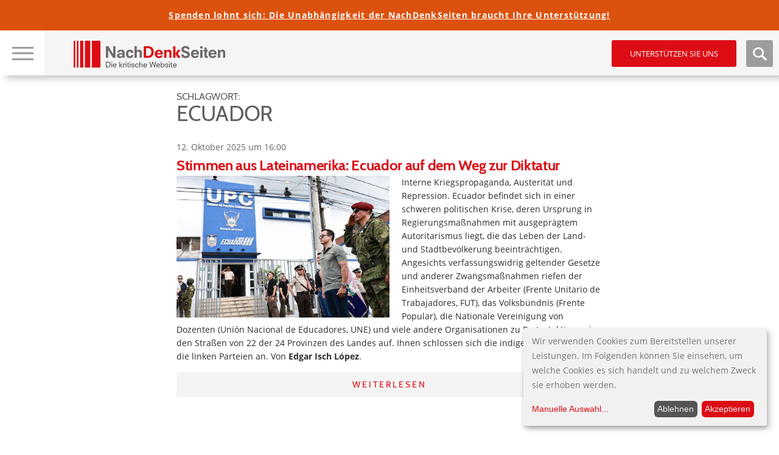

--- FILE ---
content_type: text/html; charset=UTF-8
request_url: https://www.nachdenkseiten.de/?tag=ecuador
body_size: 19089
content:

<!DOCTYPE html>
<html itemscope="" itemtype="http://schema.org/Article" lang="de">
<head>
<title>   Ecuador</title>
<meta name="title" content="   Ecuador">
<meta charset="UTF-8">
<meta name="viewport" content="width=device-width, height=device-height, initial-scale=1.0">
<link rel="profile" href="https://gmpg.org/xfn/11">
<link rel="pingback" href="https://www.nachdenkseiten.de/xmlrpc.php">
<!--<script src="https://ajax.googleapis.com/ajax/libs/jquery/3.2.0/jquery.min.js"></script>-->

<script src="https://www.nachdenkseiten.de/wp-content/themes/nds2017v2/js/klaro-config.js"></script>
<script src="https://www.nachdenkseiten.de/wp-content/themes/nds2017v2/js/klaro.js"></script>

<meta name='robots' content='max-image-preview:large' />
	<style>img:is([sizes="auto" i], [sizes^="auto," i]) { contain-intrinsic-size: 3000px 1500px }</style>
	<link rel='stylesheet' id='twoclick-social-media-buttons-css' href='https://www.nachdenkseiten.de/wp-content/plugins/2-click-socialmedia-buttons/css/socialshareprivacy-min.css?ver=1.6.4' type='text/css' media='all' />
<link rel='stylesheet' id='wp-block-library-css' href='https://www.nachdenkseiten.de/wp-includes/css/dist/block-library/style.min.css?ver=6.8.3' type='text/css' media='all' />
<style id='wp-block-library-inline-css' type='text/css'>
.has-text-align-justify{text-align:justify;}
</style>
<style id='classic-theme-styles-inline-css' type='text/css'>
/*! This file is auto-generated */
.wp-block-button__link{color:#fff;background-color:#32373c;border-radius:9999px;box-shadow:none;text-decoration:none;padding:calc(.667em + 2px) calc(1.333em + 2px);font-size:1.125em}.wp-block-file__button{background:#32373c;color:#fff;text-decoration:none}
</style>
<style id='global-styles-inline-css' type='text/css'>
:root{--wp--preset--aspect-ratio--square: 1;--wp--preset--aspect-ratio--4-3: 4/3;--wp--preset--aspect-ratio--3-4: 3/4;--wp--preset--aspect-ratio--3-2: 3/2;--wp--preset--aspect-ratio--2-3: 2/3;--wp--preset--aspect-ratio--16-9: 16/9;--wp--preset--aspect-ratio--9-16: 9/16;--wp--preset--color--black: #000000;--wp--preset--color--cyan-bluish-gray: #abb8c3;--wp--preset--color--white: #ffffff;--wp--preset--color--pale-pink: #f78da7;--wp--preset--color--vivid-red: #cf2e2e;--wp--preset--color--luminous-vivid-orange: #ff6900;--wp--preset--color--luminous-vivid-amber: #fcb900;--wp--preset--color--light-green-cyan: #7bdcb5;--wp--preset--color--vivid-green-cyan: #00d084;--wp--preset--color--pale-cyan-blue: #8ed1fc;--wp--preset--color--vivid-cyan-blue: #0693e3;--wp--preset--color--vivid-purple: #9b51e0;--wp--preset--gradient--vivid-cyan-blue-to-vivid-purple: linear-gradient(135deg,rgba(6,147,227,1) 0%,rgb(155,81,224) 100%);--wp--preset--gradient--light-green-cyan-to-vivid-green-cyan: linear-gradient(135deg,rgb(122,220,180) 0%,rgb(0,208,130) 100%);--wp--preset--gradient--luminous-vivid-amber-to-luminous-vivid-orange: linear-gradient(135deg,rgba(252,185,0,1) 0%,rgba(255,105,0,1) 100%);--wp--preset--gradient--luminous-vivid-orange-to-vivid-red: linear-gradient(135deg,rgba(255,105,0,1) 0%,rgb(207,46,46) 100%);--wp--preset--gradient--very-light-gray-to-cyan-bluish-gray: linear-gradient(135deg,rgb(238,238,238) 0%,rgb(169,184,195) 100%);--wp--preset--gradient--cool-to-warm-spectrum: linear-gradient(135deg,rgb(74,234,220) 0%,rgb(151,120,209) 20%,rgb(207,42,186) 40%,rgb(238,44,130) 60%,rgb(251,105,98) 80%,rgb(254,248,76) 100%);--wp--preset--gradient--blush-light-purple: linear-gradient(135deg,rgb(255,206,236) 0%,rgb(152,150,240) 100%);--wp--preset--gradient--blush-bordeaux: linear-gradient(135deg,rgb(254,205,165) 0%,rgb(254,45,45) 50%,rgb(107,0,62) 100%);--wp--preset--gradient--luminous-dusk: linear-gradient(135deg,rgb(255,203,112) 0%,rgb(199,81,192) 50%,rgb(65,88,208) 100%);--wp--preset--gradient--pale-ocean: linear-gradient(135deg,rgb(255,245,203) 0%,rgb(182,227,212) 50%,rgb(51,167,181) 100%);--wp--preset--gradient--electric-grass: linear-gradient(135deg,rgb(202,248,128) 0%,rgb(113,206,126) 100%);--wp--preset--gradient--midnight: linear-gradient(135deg,rgb(2,3,129) 0%,rgb(40,116,252) 100%);--wp--preset--font-size--small: 13px;--wp--preset--font-size--medium: 20px;--wp--preset--font-size--large: 36px;--wp--preset--font-size--x-large: 42px;--wp--preset--spacing--20: 0.44rem;--wp--preset--spacing--30: 0.67rem;--wp--preset--spacing--40: 1rem;--wp--preset--spacing--50: 1.5rem;--wp--preset--spacing--60: 2.25rem;--wp--preset--spacing--70: 3.38rem;--wp--preset--spacing--80: 5.06rem;--wp--preset--shadow--natural: 6px 6px 9px rgba(0, 0, 0, 0.2);--wp--preset--shadow--deep: 12px 12px 50px rgba(0, 0, 0, 0.4);--wp--preset--shadow--sharp: 6px 6px 0px rgba(0, 0, 0, 0.2);--wp--preset--shadow--outlined: 6px 6px 0px -3px rgba(255, 255, 255, 1), 6px 6px rgba(0, 0, 0, 1);--wp--preset--shadow--crisp: 6px 6px 0px rgba(0, 0, 0, 1);}:where(.is-layout-flex){gap: 0.5em;}:where(.is-layout-grid){gap: 0.5em;}body .is-layout-flex{display: flex;}.is-layout-flex{flex-wrap: wrap;align-items: center;}.is-layout-flex > :is(*, div){margin: 0;}body .is-layout-grid{display: grid;}.is-layout-grid > :is(*, div){margin: 0;}:where(.wp-block-columns.is-layout-flex){gap: 2em;}:where(.wp-block-columns.is-layout-grid){gap: 2em;}:where(.wp-block-post-template.is-layout-flex){gap: 1.25em;}:where(.wp-block-post-template.is-layout-grid){gap: 1.25em;}.has-black-color{color: var(--wp--preset--color--black) !important;}.has-cyan-bluish-gray-color{color: var(--wp--preset--color--cyan-bluish-gray) !important;}.has-white-color{color: var(--wp--preset--color--white) !important;}.has-pale-pink-color{color: var(--wp--preset--color--pale-pink) !important;}.has-vivid-red-color{color: var(--wp--preset--color--vivid-red) !important;}.has-luminous-vivid-orange-color{color: var(--wp--preset--color--luminous-vivid-orange) !important;}.has-luminous-vivid-amber-color{color: var(--wp--preset--color--luminous-vivid-amber) !important;}.has-light-green-cyan-color{color: var(--wp--preset--color--light-green-cyan) !important;}.has-vivid-green-cyan-color{color: var(--wp--preset--color--vivid-green-cyan) !important;}.has-pale-cyan-blue-color{color: var(--wp--preset--color--pale-cyan-blue) !important;}.has-vivid-cyan-blue-color{color: var(--wp--preset--color--vivid-cyan-blue) !important;}.has-vivid-purple-color{color: var(--wp--preset--color--vivid-purple) !important;}.has-black-background-color{background-color: var(--wp--preset--color--black) !important;}.has-cyan-bluish-gray-background-color{background-color: var(--wp--preset--color--cyan-bluish-gray) !important;}.has-white-background-color{background-color: var(--wp--preset--color--white) !important;}.has-pale-pink-background-color{background-color: var(--wp--preset--color--pale-pink) !important;}.has-vivid-red-background-color{background-color: var(--wp--preset--color--vivid-red) !important;}.has-luminous-vivid-orange-background-color{background-color: var(--wp--preset--color--luminous-vivid-orange) !important;}.has-luminous-vivid-amber-background-color{background-color: var(--wp--preset--color--luminous-vivid-amber) !important;}.has-light-green-cyan-background-color{background-color: var(--wp--preset--color--light-green-cyan) !important;}.has-vivid-green-cyan-background-color{background-color: var(--wp--preset--color--vivid-green-cyan) !important;}.has-pale-cyan-blue-background-color{background-color: var(--wp--preset--color--pale-cyan-blue) !important;}.has-vivid-cyan-blue-background-color{background-color: var(--wp--preset--color--vivid-cyan-blue) !important;}.has-vivid-purple-background-color{background-color: var(--wp--preset--color--vivid-purple) !important;}.has-black-border-color{border-color: var(--wp--preset--color--black) !important;}.has-cyan-bluish-gray-border-color{border-color: var(--wp--preset--color--cyan-bluish-gray) !important;}.has-white-border-color{border-color: var(--wp--preset--color--white) !important;}.has-pale-pink-border-color{border-color: var(--wp--preset--color--pale-pink) !important;}.has-vivid-red-border-color{border-color: var(--wp--preset--color--vivid-red) !important;}.has-luminous-vivid-orange-border-color{border-color: var(--wp--preset--color--luminous-vivid-orange) !important;}.has-luminous-vivid-amber-border-color{border-color: var(--wp--preset--color--luminous-vivid-amber) !important;}.has-light-green-cyan-border-color{border-color: var(--wp--preset--color--light-green-cyan) !important;}.has-vivid-green-cyan-border-color{border-color: var(--wp--preset--color--vivid-green-cyan) !important;}.has-pale-cyan-blue-border-color{border-color: var(--wp--preset--color--pale-cyan-blue) !important;}.has-vivid-cyan-blue-border-color{border-color: var(--wp--preset--color--vivid-cyan-blue) !important;}.has-vivid-purple-border-color{border-color: var(--wp--preset--color--vivid-purple) !important;}.has-vivid-cyan-blue-to-vivid-purple-gradient-background{background: var(--wp--preset--gradient--vivid-cyan-blue-to-vivid-purple) !important;}.has-light-green-cyan-to-vivid-green-cyan-gradient-background{background: var(--wp--preset--gradient--light-green-cyan-to-vivid-green-cyan) !important;}.has-luminous-vivid-amber-to-luminous-vivid-orange-gradient-background{background: var(--wp--preset--gradient--luminous-vivid-amber-to-luminous-vivid-orange) !important;}.has-luminous-vivid-orange-to-vivid-red-gradient-background{background: var(--wp--preset--gradient--luminous-vivid-orange-to-vivid-red) !important;}.has-very-light-gray-to-cyan-bluish-gray-gradient-background{background: var(--wp--preset--gradient--very-light-gray-to-cyan-bluish-gray) !important;}.has-cool-to-warm-spectrum-gradient-background{background: var(--wp--preset--gradient--cool-to-warm-spectrum) !important;}.has-blush-light-purple-gradient-background{background: var(--wp--preset--gradient--blush-light-purple) !important;}.has-blush-bordeaux-gradient-background{background: var(--wp--preset--gradient--blush-bordeaux) !important;}.has-luminous-dusk-gradient-background{background: var(--wp--preset--gradient--luminous-dusk) !important;}.has-pale-ocean-gradient-background{background: var(--wp--preset--gradient--pale-ocean) !important;}.has-electric-grass-gradient-background{background: var(--wp--preset--gradient--electric-grass) !important;}.has-midnight-gradient-background{background: var(--wp--preset--gradient--midnight) !important;}.has-small-font-size{font-size: var(--wp--preset--font-size--small) !important;}.has-medium-font-size{font-size: var(--wp--preset--font-size--medium) !important;}.has-large-font-size{font-size: var(--wp--preset--font-size--large) !important;}.has-x-large-font-size{font-size: var(--wp--preset--font-size--x-large) !important;}
:where(.wp-block-post-template.is-layout-flex){gap: 1.25em;}:where(.wp-block-post-template.is-layout-grid){gap: 1.25em;}
:where(.wp-block-columns.is-layout-flex){gap: 2em;}:where(.wp-block-columns.is-layout-grid){gap: 2em;}
:root :where(.wp-block-pullquote){font-size: 1.5em;line-height: 1.6;}
</style>
<link rel='stylesheet' id='mp-tell-a-friend-lity-style-css' href='https://www.nachdenkseiten.de/wp-content/plugins/mp-tell-a-friend/includes/../css/lity.min.css?ver=6.8.3' type='text/css' media='all' />
<link rel='stylesheet' id='mp-tell-a-friend-style-css' href='https://www.nachdenkseiten.de/wp-content/plugins/mp-tell-a-friend/includes/../css/mp-tell-a-friend.css?ver=6.8.3' type='text/css' media='all' />
<link rel='stylesheet' id='wp-pagenavi-css' href='https://www.nachdenkseiten.de/wp-content/plugins/wp-pagenavi/pagenavi-css.css?ver=2.70' type='text/css' media='all' />
<link rel='stylesheet' id='stylecss-css' href='https://www.nachdenkseiten.de/wp-content/themes/nds2017v2/style.css' type='text/css' media='all' />
<link rel='stylesheet' id='litystyle-css' href='https://www.nachdenkseiten.de/wp-content/themes/nds2017v2/js/lity.css?ver=1.0' type='text/css' media='all' />
<link rel='stylesheet' id='dkpdf-frontend-css' href='https://www.nachdenkseiten.de/wp-content/plugins/dk-pdf/assets/css/frontend.css?ver=1.9.6' type='text/css' media='all' />
<link rel='stylesheet' id='jetpack_css-css' href='https://www.nachdenkseiten.de/wp-content/plugins/jetpack/css/jetpack.css?ver=8.8.5' type='text/css' media='all' />
<script type="text/javascript" src="https://www.nachdenkseiten.de/wp-includes/js/jquery/jquery.min.js?ver=3.7.1" id="jquery-core-js"></script>
<script type="text/javascript" src="https://www.nachdenkseiten.de/wp-includes/js/jquery/jquery-migrate.min.js?ver=3.4.1" id="jquery-migrate-js"></script>
<script type="text/javascript" src="https://www.nachdenkseiten.de/wp-content/themes/nds2017v2/js/jquery.min.js?ver=all" id="jquery-min-js"></script>
<script type="text/javascript" src="https://www.nachdenkseiten.de/wp-content/themes/nds2017v2/js/picturefill.min.js?ver=all" id="my-picturefill-js"></script>
<script type="text/javascript" src="https://www.nachdenkseiten.de/wp-content/themes/nds2017v2/js/jquery.sticky-kit.min.js?ver=all" id="sticky-kit-js"></script>
<script type="text/javascript" src="https://www.nachdenkseiten.de/wp-content/themes/nds2017v2/js/jquery.customSelect.min.js?ver=all" id="custom-selects-js"></script>
<link rel="https://api.w.org/" href="https://www.nachdenkseiten.de/index.php?rest_route=/" /><link rel="alternate" title="JSON" type="application/json" href="https://www.nachdenkseiten.de/index.php?rest_route=/wp/v2/tags/2057" /><link rel="EditURI" type="application/rsd+xml" title="RSD" href="https://www.nachdenkseiten.de/xmlrpc.php?rsd" />
<meta name="generator" content="WordPress 6.8.3" />
<script type="text/javascript"><!--
function powerpress_pinw(pinw_url){window.open(pinw_url, 'PowerPressPlayer','toolbar=0,status=0,resizable=1,width=460,height=320');	return false;}
//-->
</script>
<script type="text/javascript">
(function(url){
	if(/(?:Chrome\/26\.0\.1410\.63 Safari\/537\.31|WordfenceTestMonBot)/.test(navigator.userAgent)){ return; }
	var addEvent = function(evt, handler) {
		if (window.addEventListener) {
			document.addEventListener(evt, handler, false);
		} else if (window.attachEvent) {
			document.attachEvent('on' + evt, handler);
		}
	};
	var removeEvent = function(evt, handler) {
		if (window.removeEventListener) {
			document.removeEventListener(evt, handler, false);
		} else if (window.detachEvent) {
			document.detachEvent('on' + evt, handler);
		}
	};
	var evts = 'contextmenu dblclick drag dragend dragenter dragleave dragover dragstart drop keydown keypress keyup mousedown mousemove mouseout mouseover mouseup mousewheel scroll'.split(' ');
	var logHuman = function() {
		if (window.wfLogHumanRan) { return; }
		window.wfLogHumanRan = true;
		var wfscr = document.createElement('script');
		wfscr.type = 'text/javascript';
		wfscr.async = true;
		wfscr.src = url + '&r=' + Math.random();
		(document.getElementsByTagName('head')[0]||document.getElementsByTagName('body')[0]).appendChild(wfscr);
		for (var i = 0; i < evts.length; i++) {
			removeEvent(evts[i], logHuman);
		}
	};
	for (var i = 0; i < evts.length; i++) {
		addEvent(evts[i], logHuman);
	}
})('//www.nachdenkseiten.de/?wordfence_lh=1&hid=1766CE3EA712F312AFCD39710DB3CF9F');
</script><style type='text/css'>img#wpstats{display:none}</style><link rel="icon" href="https://www.nachdenkseiten.de/wp-content/uploads/2018/03/cropped-cropped-nds_fb_banner-32x32.png" sizes="32x32" />
<link rel="icon" href="https://www.nachdenkseiten.de/wp-content/uploads/2018/03/cropped-cropped-nds_fb_banner-192x192.png" sizes="192x192" />
<link rel="apple-touch-icon" href="https://www.nachdenkseiten.de/wp-content/uploads/2018/03/cropped-cropped-nds_fb_banner-180x180.png" />
<meta name="msapplication-TileImage" content="https://www.nachdenkseiten.de/wp-content/uploads/2018/03/cropped-cropped-nds_fb_banner-270x270.png" />

<!--[if lt IE 9]>
	<script src="https://www.nachdenkseiten.de/wp-content/themes/nds2017v2/js/html5-shiv.js"></script>
	<link rel="stylesheet" id="ie-css" href="https://dev.nachdenkseiten.de/wp-content/themes/nds2017/css/ie8.css" type="text/css" media="screen">
<![endif]-->

<!--[if IE]>
	<link rel="stylesheet" id="ie-css" href="https://dev.nachdenkseiten.de/wp-content/themes/nds2017/css/ie.css" type="text/css" media="screen">
<![endif]-->


<meta property="og:image" content="" />
<meta name="twitter:card" content="summary_large_image" />
<meta name="twitter:image" content="" />
<link rel="alternate" type="application/rss+xml" title="NachDenkSeiten RSS-Feed" href="https://www.nachdenkseiten.de/?feed=rss" />
<link rel="alternate" type="application/rss+xml" title="NachDenkSeiten RSS2-Feed" href="https://www.nachdenkseiten.de/?feed=rss2" />
<link rel="alternate" type="application/rss+xml" title="NachDenkSeiten Audio-Feed" href="https://www.nachdenkseiten.de/?feed=podcast" />


<script src="https://www.nachdenkseiten.de/wp-content/themes/nds2017v2/js/respond.js"></script>
</head>

<body data-rsssl=1 class="archive tag tag-ecuador tag-2057 wp-theme-nds2017v2 noscript">
<div id="wrap">
	<div id="page" class="site hasTitleImage">
	
		<header id="masthead" class="site-header">
	
			<!-- MOBILE HEADER -->
			<div class="mobileHeader">
			
				<div class="mobile nav visible-xs-block">
					
					<a class="navTrigger" href=""><img src="https://www.nachdenkseiten.de/wp-content/themes/nds2017v2/img/nav_burger.jpg" alt="Hauptnavigation &ouml;ffen" title="Hauptnavigation &ouml;ffen" /></a>
					<a class="closer" href=""><img src="https://www.nachdenkseiten.de/wp-content/themes/nds2017v2/img/nav_burger_close.jpg" alt="Hauptnavigation schlie&szlig;en" title="Hauptnavigation schlie&szlig;en" /></a>
					<input type="checkbox" id="navbar-noscript-toggle-mobile" style="display: none;">
					<label class="noscriptNavTrigger" for="navbar-noscript-toggle-mobile"><img src="https://www.nachdenkseiten.de/wp-content/themes/nds2017v2/img/nav_burger.jpg" alt="Hauptnavigation &ouml;ffen" title="Hauptnavigation &ouml;ffen" /></label>
					<label class="noscriptNavTriggerClose" for="navbar-noscript-toggle-mobile"><img src="https://www.nachdenkseiten.de/wp-content/themes/nds2017v2/img/nav_burger_close.jpg" alt="Hauptnavigation schlie&szlig;en" title="Hauptnavigation schlie&szlig;en" /></label>
				
					<nav class="navbar navbar-default">
						<div class="menu-desktop-main-menu-redesign-container"><ul id="menu-desktop-main-menu-redesign" class="menu"><li id="menu-item-47943" class="menu-item menu-item-type-post_type menu-item-object-page menu-item-47943"><a href="https://www.nachdenkseiten.de/?page_id=47939">Tipps zur Nutzung der NachDenkSeiten</a></li>
<li id="menu-item-47168" class="headline menu-item menu-item-type-custom menu-item-object-custom menu-item-has-children menu-item-47168"><a>Hinweise</a>
<ul class="sub-menu">
	<li id="menu-item-47166" class="menu-item menu-item-type-taxonomy menu-item-object-category menu-item-47166"><a href="https://www.nachdenkseiten.de/?cat=19">Hinweise des Tages</a></li>
	<li id="menu-item-47167" class="menu-item menu-item-type-taxonomy menu-item-object-category menu-item-47167"><a href="https://www.nachdenkseiten.de/?cat=120">Videohinweise</a></li>
</ul>
</li>
<li id="menu-item-47039" class="headline menu-item menu-item-type-custom menu-item-object-custom menu-item-has-children menu-item-47039"><a>Rubriken</a>
<ul class="sub-menu">
	<li id="menu-item-47040" class="menu-item menu-item-type-taxonomy menu-item-object-category menu-item-has-children menu-item-47040"><a href="https://www.nachdenkseiten.de/?cat=41">Medien und Medienanalyse</a><span class="sub-arrow"></span><input class="noscript-submenu-toggle" type="checkbox" id="noscript-toggle-47040685" style="display: none;"><label class="noscript-sub-arrow" for="noscript-toggle-47040685"></label>
	<ul class="sub-menu">
		<li id="menu-item-47041" class="menu-item menu-item-type-taxonomy menu-item-object-category menu-item-47041"><a href="https://www.nachdenkseiten.de/?cat=182">Medienkonzentration, Vermachtung der Medien</a></li>
		<li id="menu-item-47042" class="menu-item menu-item-type-taxonomy menu-item-object-category menu-item-47042"><a href="https://www.nachdenkseiten.de/?cat=183">Medienkritik</a></li>
	</ul>
</li>
	<li id="menu-item-47043" class="menu-item menu-item-type-taxonomy menu-item-object-category menu-item-has-children menu-item-47043"><a href="https://www.nachdenkseiten.de/?cat=121">Meinungsmache</a><span class="sub-arrow"></span><input class="noscript-submenu-toggle" type="checkbox" id="noscript-toggle-47043735" style="display: none;"><label class="noscript-sub-arrow" for="noscript-toggle-47043735"></label>
	<ul class="sub-menu">
		<li id="menu-item-47044" class="menu-item menu-item-type-taxonomy menu-item-object-category menu-item-47044"><a href="https://www.nachdenkseiten.de/?cat=122">Demoskopie/Umfragen</a></li>
		<li id="menu-item-47045" class="menu-item menu-item-type-taxonomy menu-item-object-category menu-item-47045"><a href="https://www.nachdenkseiten.de/?cat=123">Kampagnen/Tarnworte/Neusprech</a></li>
		<li id="menu-item-47046" class="menu-item menu-item-type-taxonomy menu-item-object-category menu-item-47046"><a href="https://www.nachdenkseiten.de/?cat=12">Manipulation des Monats</a></li>
		<li id="menu-item-47047" class="menu-item menu-item-type-taxonomy menu-item-object-category menu-item-47047"><a href="https://www.nachdenkseiten.de/?cat=85">PR</a></li>
		<li id="menu-item-47048" class="menu-item menu-item-type-taxonomy menu-item-object-category menu-item-47048"><a href="https://www.nachdenkseiten.de/?cat=11">Strategien der Meinungsmache</a></li>
	</ul>
</li>
	<li id="menu-item-47049" class="menu-item menu-item-type-taxonomy menu-item-object-category menu-item-has-children menu-item-47049"><a href="https://www.nachdenkseiten.de/?cat=124">Demokratie</a><span class="sub-arrow"></span><input class="noscript-submenu-toggle" type="checkbox" id="noscript-toggle-47049609" style="display: none;"><label class="noscript-sub-arrow" for="noscript-toggle-47049609"></label>
	<ul class="sub-menu">
		<li id="menu-item-47050" class="menu-item menu-item-type-taxonomy menu-item-object-category menu-item-47050"><a href="https://www.nachdenkseiten.de/?cat=126">Erosion der Demokratie</a></li>
		<li id="menu-item-47051" class="menu-item menu-item-type-taxonomy menu-item-object-category menu-item-47051"><a href="https://www.nachdenkseiten.de/?cat=125">Rechte Gefahr</a></li>
	</ul>
</li>
	<li id="menu-item-47052" class="menu-item menu-item-type-taxonomy menu-item-object-category current-post-ancestor current-menu-parent current-post-parent menu-item-has-children menu-item-47052"><a href="https://www.nachdenkseiten.de/?cat=127">Lobbyismus und politische Korruption</a><span class="sub-arrow"></span><input class="noscript-submenu-toggle" type="checkbox" id="noscript-toggle-47052636" style="display: none;"><label class="noscript-sub-arrow" for="noscript-toggle-47052636"></label>
	<ul class="sub-menu">
		<li id="menu-item-47053" class="menu-item menu-item-type-taxonomy menu-item-object-category menu-item-47053"><a href="https://www.nachdenkseiten.de/?cat=128">INSM</a></li>
		<li id="menu-item-47054" class="menu-item menu-item-type-taxonomy menu-item-object-category menu-item-47054"><a href="https://www.nachdenkseiten.de/?cat=129">Lobbyorganisationen und interessengebundene Wissenschaft</a></li>
		<li id="menu-item-47055" class="menu-item menu-item-type-taxonomy menu-item-object-category menu-item-47055"><a href="https://www.nachdenkseiten.de/?cat=130">Dreht&#252;r Politik und Wirtschaft</a></li>
	</ul>
</li>
	<li id="menu-item-47056" class="menu-item menu-item-type-taxonomy menu-item-object-category menu-item-has-children menu-item-47056"><a href="https://www.nachdenkseiten.de/?cat=131">&#214;konomie</a><span class="sub-arrow"></span><input class="noscript-submenu-toggle" type="checkbox" id="noscript-toggle-47056857" style="display: none;"><label class="noscript-sub-arrow" for="noscript-toggle-47056857"></label>
	<ul class="sub-menu">
		<li id="menu-item-47057" class="menu-item menu-item-type-taxonomy menu-item-object-category menu-item-47057"><a href="https://www.nachdenkseiten.de/?cat=13">Denkfehler Wirtschaftsdebatte</a></li>
		<li id="menu-item-47058" class="menu-item menu-item-type-taxonomy menu-item-object-category menu-item-47058"><a href="https://www.nachdenkseiten.de/?cat=132">Ungleichheit, Armut, Reichtum</a></li>
		<li id="menu-item-47059" class="menu-item menu-item-type-taxonomy menu-item-object-category menu-item-47059"><a href="https://www.nachdenkseiten.de/?cat=133">Wichtige Wirtschaftsdaten</a></li>
		<li id="menu-item-47060" class="menu-item menu-item-type-taxonomy menu-item-object-category menu-item-47060"><a href="https://www.nachdenkseiten.de/?cat=30">Wirtschaftspolitik und Konjunktur</a></li>
	</ul>
</li>
	<li id="menu-item-47061" class="menu-item menu-item-type-taxonomy menu-item-object-category menu-item-has-children menu-item-47061"><a href="https://www.nachdenkseiten.de/?cat=110">Agenda 2010</a><span class="sub-arrow"></span><input class="noscript-submenu-toggle" type="checkbox" id="noscript-toggle-47061926" style="display: none;"><label class="noscript-sub-arrow" for="noscript-toggle-47061926"></label>
	<ul class="sub-menu">
		<li id="menu-item-47062" class="menu-item menu-item-type-taxonomy menu-item-object-category menu-item-47062"><a href="https://www.nachdenkseiten.de/?cat=141">Arbeitsmarkt und Arbeitsmarktpolitik</a></li>
		<li id="menu-item-47063" class="menu-item menu-item-type-taxonomy menu-item-object-category menu-item-47063"><a href="https://www.nachdenkseiten.de/?cat=142">Bundesagentur f&#252;r Arbeit</a></li>
		<li id="menu-item-47064" class="menu-item menu-item-type-taxonomy menu-item-object-category menu-item-47064"><a href="https://www.nachdenkseiten.de/?cat=92">Fachkr&#228;ftemangel</a></li>
		<li id="menu-item-47065" class="menu-item menu-item-type-taxonomy menu-item-object-category menu-item-47065"><a href="https://www.nachdenkseiten.de/?cat=140">Hartz-Gesetze/B&#252;rgergeld</a></li>
	</ul>
</li>
	<li id="menu-item-47066" class="menu-item menu-item-type-taxonomy menu-item-object-category menu-item-has-children menu-item-47066"><a href="https://www.nachdenkseiten.de/?cat=134">Finanzen und W&#228;hrung</a><span class="sub-arrow"></span><input class="noscript-submenu-toggle" type="checkbox" id="noscript-toggle-47066254" style="display: none;"><label class="noscript-sub-arrow" for="noscript-toggle-47066254"></label>
	<ul class="sub-menu">
		<li id="menu-item-47067" class="menu-item menu-item-type-taxonomy menu-item-object-category menu-item-47067"><a href="https://www.nachdenkseiten.de/?cat=136">Banken, B&#246;rse, Spekulation</a></li>
		<li id="menu-item-47068" class="menu-item menu-item-type-taxonomy menu-item-object-category menu-item-47068"><a href="https://www.nachdenkseiten.de/?cat=139">Euro und Eurokrise</a></li>
		<li id="menu-item-47069" class="menu-item menu-item-type-taxonomy menu-item-object-category menu-item-47069"><a href="https://www.nachdenkseiten.de/?cat=50">Finanzkrise</a></li>
		<li id="menu-item-47070" class="menu-item menu-item-type-taxonomy menu-item-object-category menu-item-47070"><a href="https://www.nachdenkseiten.de/?cat=135">Finanzpolitik</a></li>
	</ul>
</li>
	<li id="menu-item-47071" class="menu-item menu-item-type-taxonomy menu-item-object-category menu-item-has-children menu-item-47071"><a href="https://www.nachdenkseiten.de/?cat=28">Privatisierung</a><span class="sub-arrow"></span><input class="noscript-submenu-toggle" type="checkbox" id="noscript-toggle-47071261" style="display: none;"><label class="noscript-sub-arrow" for="noscript-toggle-47071261"></label>
	<ul class="sub-menu">
		<li id="menu-item-47072" class="menu-item menu-item-type-taxonomy menu-item-object-category menu-item-47072"><a href="https://www.nachdenkseiten.de/?cat=144">Private Public Partnership</a></li>
		<li id="menu-item-47073" class="menu-item menu-item-type-taxonomy menu-item-object-category menu-item-47073"><a href="https://www.nachdenkseiten.de/?cat=143">Privatisierung &#246;ffentlicher Leistungen</a></li>
	</ul>
</li>
	<li id="menu-item-47074" class="menu-item menu-item-type-taxonomy menu-item-object-category menu-item-has-children menu-item-47074"><a href="https://www.nachdenkseiten.de/?cat=145">Sozialstaat</a><span class="sub-arrow"></span><input class="noscript-submenu-toggle" type="checkbox" id="noscript-toggle-47074258" style="display: none;"><label class="noscript-sub-arrow" for="noscript-toggle-47074258"></label>
	<ul class="sub-menu">
		<li id="menu-item-47078" class="menu-item menu-item-type-taxonomy menu-item-object-category menu-item-47078"><a href="https://www.nachdenkseiten.de/?cat=148">Pflegeversicherung</a></li>
		<li id="menu-item-47079" class="menu-item menu-item-type-taxonomy menu-item-object-category menu-item-47079"><a href="https://www.nachdenkseiten.de/?cat=39">Rente</a></li>
		<li id="menu-item-47075" class="menu-item menu-item-type-taxonomy menu-item-object-category menu-item-47075"><a href="https://www.nachdenkseiten.de/?cat=40">Riester-R&#252;rup-T&#228;uschung, Privatrente</a></li>
		<li id="menu-item-47076" class="menu-item menu-item-type-taxonomy menu-item-object-category menu-item-47076"><a href="https://www.nachdenkseiten.de/?cat=146">Soziale Gerechtigkeit</a></li>
		<li id="menu-item-47077" class="menu-item menu-item-type-taxonomy menu-item-object-category menu-item-47077"><a href="https://www.nachdenkseiten.de/?cat=150">Verbraucherschutz</a></li>
		<li id="menu-item-47080" class="menu-item menu-item-type-taxonomy menu-item-object-category menu-item-47080"><a href="https://www.nachdenkseiten.de/?cat=147">Arbeitslosigkeit</a></li>
	</ul>
</li>
	<li id="menu-item-47081" class="menu-item menu-item-type-taxonomy menu-item-object-category menu-item-has-children menu-item-47081"><a href="https://www.nachdenkseiten.de/?cat=151">Bildungspolitik</a><span class="sub-arrow"></span><input class="noscript-submenu-toggle" type="checkbox" id="noscript-toggle-4708116" style="display: none;"><label class="noscript-sub-arrow" for="noscript-toggle-4708116"></label>
	<ul class="sub-menu">
		<li id="menu-item-47082" class="menu-item menu-item-type-taxonomy menu-item-object-category menu-item-47082"><a href="https://www.nachdenkseiten.de/?cat=153">Berufliche Bildung</a></li>
		<li id="menu-item-47083" class="menu-item menu-item-type-taxonomy menu-item-object-category menu-item-47083"><a href="https://www.nachdenkseiten.de/?cat=34">Bildung</a></li>
		<li id="menu-item-47084" class="menu-item menu-item-type-taxonomy menu-item-object-category menu-item-47084"><a href="https://www.nachdenkseiten.de/?cat=17">Hochschulen und Wissenschaft</a></li>
		<li id="menu-item-47085" class="menu-item menu-item-type-taxonomy menu-item-object-category menu-item-47085"><a href="https://www.nachdenkseiten.de/?cat=152">Schulsystem</a></li>
	</ul>
</li>
	<li id="menu-item-47086" class="menu-item menu-item-type-taxonomy menu-item-object-category menu-item-has-children menu-item-47086"><a href="https://www.nachdenkseiten.de/?cat=154">Wichtige Debatten</a><span class="sub-arrow"></span><input class="noscript-submenu-toggle" type="checkbox" id="noscript-toggle-47086173" style="display: none;"><label class="noscript-sub-arrow" for="noscript-toggle-47086173"></label>
	<ul class="sub-menu">
		<li id="menu-item-47091" class="menu-item menu-item-type-taxonomy menu-item-object-category menu-item-47091"><a href="https://www.nachdenkseiten.de/?cat=155">Demografische Entwicklung</a></li>
		<li id="menu-item-47092" class="menu-item menu-item-type-taxonomy menu-item-object-category menu-item-47092"><a href="https://www.nachdenkseiten.de/?cat=159">Fremdenfeindlichkeit, Rassismus</a></li>
		<li id="menu-item-47093" class="menu-item menu-item-type-taxonomy menu-item-object-category menu-item-47093"><a href="https://www.nachdenkseiten.de/?cat=158">Generationenkonflikt</a></li>
		<li id="menu-item-47094" class="menu-item menu-item-type-taxonomy menu-item-object-category menu-item-47094"><a href="https://www.nachdenkseiten.de/?cat=25">&#8220;Lohnnebenkosten&#8221;</a></li>
		<li id="menu-item-47095" class="menu-item menu-item-type-taxonomy menu-item-object-category menu-item-47095"><a href="https://www.nachdenkseiten.de/?cat=160">Markt und Staat</a></li>
		<li id="menu-item-47087" class="menu-item menu-item-type-taxonomy menu-item-object-category menu-item-47087"><a href="https://www.nachdenkseiten.de/?cat=156">Schulden &#8211; Sparen</a></li>
		<li id="menu-item-47088" class="menu-item menu-item-type-taxonomy menu-item-object-category menu-item-47088"><a href="https://www.nachdenkseiten.de/?cat=74">Stuttgart 21</a></li>
		<li id="menu-item-47089" class="menu-item menu-item-type-taxonomy menu-item-object-category menu-item-47089"><a href="https://www.nachdenkseiten.de/?cat=161">Wertedebatte</a></li>
		<li id="menu-item-47090" class="menu-item menu-item-type-taxonomy menu-item-object-category menu-item-47090"><a href="https://www.nachdenkseiten.de/?cat=157">Wettbewerbsf&#228;higkeit</a></li>
	</ul>
</li>
	<li id="menu-item-47098" class="menu-item menu-item-type-taxonomy menu-item-object-category menu-item-has-children menu-item-47098"><a href="https://www.nachdenkseiten.de/?cat=162">Energiepolitik</a><span class="sub-arrow"></span><input class="noscript-submenu-toggle" type="checkbox" id="noscript-toggle-47098644" style="display: none;"><label class="noscript-sub-arrow" for="noscript-toggle-47098644"></label>
	<ul class="sub-menu">
		<li id="menu-item-47099" class="menu-item menu-item-type-taxonomy menu-item-object-category menu-item-47099"><a href="https://www.nachdenkseiten.de/?cat=163">Atompolitik</a></li>
		<li id="menu-item-47100" class="menu-item menu-item-type-taxonomy menu-item-object-category menu-item-47100"><a href="https://www.nachdenkseiten.de/?cat=164">Energiewende</a></li>
	</ul>
</li>
	<li id="menu-item-47101" class="menu-item menu-item-type-taxonomy menu-item-object-category menu-item-has-children menu-item-47101"><a href="https://www.nachdenkseiten.de/?cat=165">Innen- und Gesellschaftspolitik</a><span class="sub-arrow"></span><input class="noscript-submenu-toggle" type="checkbox" id="noscript-toggle-47101215" style="display: none;"><label class="noscript-sub-arrow" for="noscript-toggle-47101215"></label>
	<ul class="sub-menu">
		<li id="menu-item-47102" class="menu-item menu-item-type-taxonomy menu-item-object-category menu-item-47102"><a href="https://www.nachdenkseiten.de/?cat=168">Gleichstellung</a></li>
		<li id="menu-item-47103" class="menu-item menu-item-type-taxonomy menu-item-object-category menu-item-47103"><a href="https://www.nachdenkseiten.de/?cat=60">Innere Sicherheit</a></li>
		<li id="menu-item-47104" class="menu-item menu-item-type-taxonomy menu-item-object-category menu-item-47104"><a href="https://www.nachdenkseiten.de/?cat=917">Kultur und Kulturpolitik</a></li>
		<li id="menu-item-47105" class="menu-item menu-item-type-taxonomy menu-item-object-category menu-item-47105"><a href="https://www.nachdenkseiten.de/?cat=167">Familienpolitik</a></li>
		<li id="menu-item-47107" class="menu-item menu-item-type-taxonomy menu-item-object-category menu-item-47107"><a href="https://www.nachdenkseiten.de/?cat=166">Terrorismus</a></li>
		<li id="menu-item-47108" class="menu-item menu-item-type-taxonomy menu-item-object-category menu-item-47108"><a href="https://www.nachdenkseiten.de/?cat=73">Verkehrspolitik</a></li>
	</ul>
</li>
	<li id="menu-item-47109" class="menu-item menu-item-type-taxonomy menu-item-object-category current-post-ancestor current-menu-parent current-post-parent menu-item-has-children menu-item-47109"><a href="https://www.nachdenkseiten.de/?cat=169">Au&#223;en- und Sicherheitspolitik</a><span class="sub-arrow"></span><input class="noscript-submenu-toggle" type="checkbox" id="noscript-toggle-47109410" style="display: none;"><label class="noscript-sub-arrow" for="noscript-toggle-47109410"></label>
	<ul class="sub-menu">
		<li id="menu-item-47110" class="menu-item menu-item-type-taxonomy menu-item-object-category menu-item-47110"><a href="https://www.nachdenkseiten.de/?cat=172">Aufr&#252;stung</a></li>
		<li id="menu-item-47111" class="menu-item menu-item-type-taxonomy menu-item-object-category menu-item-47111"><a href="https://www.nachdenkseiten.de/?cat=171">Milit&#228;reins&#228;tze/Kriege</a></li>
		<li id="menu-item-47112" class="menu-item menu-item-type-taxonomy menu-item-object-category menu-item-47112"><a href="https://www.nachdenkseiten.de/?cat=170">Friedenspolitik</a></li>
	</ul>
</li>
	<li id="menu-item-47113" class="menu-item menu-item-type-taxonomy menu-item-object-category menu-item-has-children menu-item-47113"><a href="https://www.nachdenkseiten.de/?cat=20">L&#228;nderberichte</a><span class="sub-arrow"></span><input class="noscript-submenu-toggle" type="checkbox" id="noscript-toggle-47113414" style="display: none;"><label class="noscript-sub-arrow" for="noscript-toggle-47113414"></label>
	<ul class="sub-menu">
		<li id="menu-item-47114" class="menu-item menu-item-type-taxonomy menu-item-object-category menu-item-47114"><a href="https://www.nachdenkseiten.de/?cat=173">Griechenland</a></li>
		<li id="menu-item-47115" class="menu-item menu-item-type-taxonomy menu-item-object-category menu-item-47115"><a href="https://www.nachdenkseiten.de/?cat=175">Israel</a></li>
		<li id="menu-item-47116" class="menu-item menu-item-type-taxonomy menu-item-object-category menu-item-47116"><a href="https://www.nachdenkseiten.de/?cat=174">USA</a></li>
	</ul>
</li>
	<li id="menu-item-47117" class="menu-item menu-item-type-taxonomy menu-item-object-category current-post-ancestor menu-item-has-children menu-item-47117"><a href="https://www.nachdenkseiten.de/?cat=176">Umweltpolitik</a><span class="sub-arrow"></span><input class="noscript-submenu-toggle" type="checkbox" id="noscript-toggle-47117469" style="display: none;"><label class="noscript-sub-arrow" for="noscript-toggle-47117469"></label>
	<ul class="sub-menu">
		<li id="menu-item-47121" class="menu-item menu-item-type-taxonomy menu-item-object-category menu-item-47121"><a href="https://www.nachdenkseiten.de/?cat=177">Klimawandel</a></li>
		<li id="menu-item-47119" class="menu-item menu-item-type-taxonomy menu-item-object-category current-post-ancestor current-menu-parent current-post-parent menu-item-47119"><a href="https://www.nachdenkseiten.de/?cat=178">Ressourcen</a></li>
		<li id="menu-item-47118" class="menu-item menu-item-type-taxonomy menu-item-object-category menu-item-47118"><a href="https://www.nachdenkseiten.de/?cat=179">Schadstoffe</a></li>
	</ul>
</li>
	<li id="menu-item-47122" class="menu-item menu-item-type-taxonomy menu-item-object-category menu-item-has-children menu-item-47122"><a href="https://www.nachdenkseiten.de/?cat=22">Europ&#228;ische Union</a><span class="sub-arrow"></span><input class="noscript-submenu-toggle" type="checkbox" id="noscript-toggle-47122612" style="display: none;"><label class="noscript-sub-arrow" for="noscript-toggle-47122612"></label>
	<ul class="sub-menu">
		<li id="menu-item-47123" class="menu-item menu-item-type-taxonomy menu-item-object-category menu-item-47123"><a href="https://www.nachdenkseiten.de/?cat=181">Europapolitik</a></li>
		<li id="menu-item-47124" class="menu-item menu-item-type-taxonomy menu-item-object-category menu-item-47124"><a href="https://www.nachdenkseiten.de/?cat=180">Europ&#228;ische Vertr&#228;ge</a></li>
	</ul>
</li>
	<li id="menu-item-47125" class="menu-item menu-item-type-taxonomy menu-item-object-category menu-item-47125"><a href="https://www.nachdenkseiten.de/?cat=184">&#220;berwachung</a></li>
	<li id="menu-item-47126" class="menu-item menu-item-type-taxonomy menu-item-object-category menu-item-has-children menu-item-47126"><a href="https://www.nachdenkseiten.de/?cat=185">Staatsorgane</a><span class="sub-arrow"></span><input class="noscript-submenu-toggle" type="checkbox" id="noscript-toggle-47126709" style="display: none;"><label class="noscript-sub-arrow" for="noscript-toggle-47126709"></label>
	<ul class="sub-menu">
		<li id="menu-item-47127" class="menu-item menu-item-type-taxonomy menu-item-object-category menu-item-47127"><a href="https://www.nachdenkseiten.de/?cat=96">Bundespr&#228;sident</a></li>
		<li id="menu-item-47128" class="menu-item menu-item-type-taxonomy menu-item-object-category menu-item-47128"><a href="https://www.nachdenkseiten.de/?cat=188">Bundesregierung</a></li>
		<li id="menu-item-47129" class="menu-item menu-item-type-taxonomy menu-item-object-category menu-item-47129"><a href="https://www.nachdenkseiten.de/?cat=187">Bundestag</a></li>
		<li id="menu-item-47130" class="menu-item menu-item-type-taxonomy menu-item-object-category menu-item-47130"><a href="https://www.nachdenkseiten.de/?cat=186">Bundesverfassungsgericht, Verfassungsgerichtshof</a></li>
	</ul>
</li>
	<li id="menu-item-47131" class="menu-item menu-item-type-taxonomy menu-item-object-category menu-item-has-children menu-item-47131"><a href="https://www.nachdenkseiten.de/?cat=189">Parteien und Verb&#228;nde</a><span class="sub-arrow"></span><input class="noscript-submenu-toggle" type="checkbox" id="noscript-toggle-47131367" style="display: none;"><label class="noscript-sub-arrow" for="noscript-toggle-47131367"></label>
	<ul class="sub-menu">
		<li id="menu-item-47138" class="menu-item menu-item-type-taxonomy menu-item-object-category menu-item-47138"><a href="https://www.nachdenkseiten.de/?cat=197">AfD</a></li>
		<li id="menu-item-109318" class="menu-item menu-item-type-taxonomy menu-item-object-category menu-item-109318"><a href="https://www.nachdenkseiten.de/?cat=3444">BSW</a></li>
		<li id="menu-item-47136" class="menu-item menu-item-type-taxonomy menu-item-object-category menu-item-47136"><a href="https://www.nachdenkseiten.de/?cat=192">CDU/CSU</a></li>
		<li id="menu-item-47139" class="menu-item menu-item-type-taxonomy menu-item-object-category menu-item-47139"><a href="https://www.nachdenkseiten.de/?cat=195">DIE LINKE</a></li>
		<li id="menu-item-47140" class="menu-item menu-item-type-taxonomy menu-item-object-category menu-item-47140"><a href="https://www.nachdenkseiten.de/?cat=193">FDP</a></li>
		<li id="menu-item-47133" class="menu-item menu-item-type-taxonomy menu-item-object-category menu-item-47133"><a href="https://www.nachdenkseiten.de/?cat=194">Gr&#252;ne</a></li>
		<li id="menu-item-47137" class="menu-item menu-item-type-taxonomy menu-item-object-category menu-item-47137"><a href="https://www.nachdenkseiten.de/?cat=191">SPD</a></li>
		<li id="menu-item-47142" class="menu-item menu-item-type-taxonomy menu-item-object-category menu-item-47142"><a href="https://www.nachdenkseiten.de/?cat=196">Piraten</a></li>
		<li id="menu-item-47143" class="menu-item menu-item-type-taxonomy menu-item-object-category menu-item-47143"><a href="https://www.nachdenkseiten.de/?cat=198">einzelne Politiker/Personen der Zeitgeschichte</a></li>
		<li id="menu-item-47144" class="menu-item menu-item-type-taxonomy menu-item-object-category menu-item-47144"><a href="https://www.nachdenkseiten.de/?cat=190">Wahlen</a></li>
		<li id="menu-item-47132" class="menu-item menu-item-type-taxonomy menu-item-object-category menu-item-47132"><a href="https://www.nachdenkseiten.de/?cat=109">Gewerkschaften</a></li>
		<li id="menu-item-47146" class="menu-item menu-item-type-taxonomy menu-item-object-category menu-item-47146"><a href="https://www.nachdenkseiten.de/?cat=199">Kirchen/Religionen</a></li>
		<li id="menu-item-47145" class="menu-item menu-item-type-taxonomy menu-item-object-category menu-item-47145"><a href="https://www.nachdenkseiten.de/?cat=200">Soziale Bewegungen</a></li>
	</ul>
</li>
	<li id="menu-item-47147" class="menu-item menu-item-type-taxonomy menu-item-object-category menu-item-has-children menu-item-47147"><a href="https://www.nachdenkseiten.de/?cat=201">Ideologiekritik</a><span class="sub-arrow"></span><input class="noscript-submenu-toggle" type="checkbox" id="noscript-toggle-47147832" style="display: none;"><label class="noscript-sub-arrow" for="noscript-toggle-47147832"></label>
	<ul class="sub-menu">
		<li id="menu-item-47159" class="menu-item menu-item-type-taxonomy menu-item-object-category menu-item-47159"><a href="https://www.nachdenkseiten.de/?cat=88">Antisemitismus</a></li>
		<li id="menu-item-47160" class="menu-item menu-item-type-taxonomy menu-item-object-category menu-item-47160"><a href="https://www.nachdenkseiten.de/?cat=207">Anti-Islamismus</a></li>
		<li id="menu-item-47158" class="menu-item menu-item-type-taxonomy menu-item-object-category menu-item-47158"><a href="https://www.nachdenkseiten.de/?cat=206">Chancengerechtigkeit</a></li>
		<li id="menu-item-47148" class="menu-item menu-item-type-taxonomy menu-item-object-category menu-item-47148"><a href="https://www.nachdenkseiten.de/?cat=37">Globalisierung</a></li>
		<li id="menu-item-47149" class="menu-item menu-item-type-taxonomy menu-item-object-category menu-item-47149"><a href="https://www.nachdenkseiten.de/?cat=31">Grundeinkommen</a></li>
		<li id="menu-item-47150" class="menu-item menu-item-type-taxonomy menu-item-object-category menu-item-47150"><a href="https://www.nachdenkseiten.de/?cat=205">Neoliberalismus und Monetarismus</a></li>
		<li id="menu-item-47151" class="menu-item menu-item-type-taxonomy menu-item-object-category menu-item-47151"><a href="https://www.nachdenkseiten.de/?cat=203">Postdemokratie</a></li>
		<li id="menu-item-47152" class="menu-item menu-item-type-taxonomy menu-item-object-category menu-item-47152"><a href="https://www.nachdenkseiten.de/?cat=202">Postwachstumskritik</a></li>
		<li id="menu-item-47153" class="menu-item menu-item-type-taxonomy menu-item-object-category menu-item-47153"><a href="https://www.nachdenkseiten.de/?cat=204">Zinskritik</a></li>
	</ul>
</li>
	<li id="menu-item-47161" class="menu-item menu-item-type-taxonomy menu-item-object-category menu-item-has-children menu-item-47161"><a href="https://www.nachdenkseiten.de/?cat=35">Aufbau Gegen&#246;ffentlichkeit</a><span class="sub-arrow"></span><input class="noscript-submenu-toggle" type="checkbox" id="noscript-toggle-47161579" style="display: none;"><label class="noscript-sub-arrow" for="noscript-toggle-47161579"></label>
	<ul class="sub-menu">
		<li id="menu-item-47163" class="menu-item menu-item-type-taxonomy menu-item-object-category menu-item-47163"><a href="https://www.nachdenkseiten.de/?cat=212">Gedenktage/Jahrestage</a></li>
		<li id="menu-item-47164" class="menu-item menu-item-type-taxonomy menu-item-object-category menu-item-47164"><a href="https://www.nachdenkseiten.de/?cat=211">Veranstaltungshinweise/Veranstaltungen</a></li>
		<li id="menu-item-47165" class="menu-item menu-item-type-taxonomy menu-item-object-category menu-item-47165"><a href="https://www.nachdenkseiten.de/?cat=210">Werbung f&#252;r die NachDenkSeiten</a></li>
	</ul>
</li>
</ul>
</li>
<li id="menu-item-47170" class="menu-item menu-item-type-taxonomy menu-item-object-category menu-item-47170"><a href="https://www.nachdenkseiten.de/?cat=209">Interviews</a></li>
<li id="menu-item-47171" class="menu-item menu-item-type-taxonomy menu-item-object-category menu-item-47171"><a href="https://www.nachdenkseiten.de/?cat=208">Rezensionen</a></li>
<li id="menu-item-47172" class="menu-item menu-item-type-taxonomy menu-item-object-category menu-item-47172"><a href="https://www.nachdenkseiten.de/?cat=103">Leserbriefe</a></li>
<li id="menu-item-88902" class="menu-item menu-item-type-taxonomy menu-item-object-category menu-item-88902"><a href="https://www.nachdenkseiten.de/?cat=3295">NachDenkSatire</a></li>
<li id="menu-item-47508" class="headline menu-item menu-item-type-custom menu-item-object-custom menu-item-has-children menu-item-47508"><a>Videoangebot</a>
<ul class="sub-menu">
	<li id="menu-item-47511" class="menu-item menu-item-type-post_type menu-item-object-page menu-item-47511"><a href="https://www.nachdenkseiten.de/?page_id=47509">Videoangebot der NachDenkSeiten</a></li>
	<li id="menu-item-47512" class="menu-item menu-item-type-custom menu-item-object-custom menu-item-47512"><a href="https://www.youtube.com/channel/UCE7b8qctaEGmST38-sfdOsA">Unser Angebot auf Youtube</a></li>
</ul>
</li>
<li id="menu-item-47513" class="menu-item menu-item-type-custom menu-item-object-custom menu-item-has-children menu-item-47513"><a>Audioangebot</a>
<ul class="sub-menu">
	<li id="menu-item-47514" class="menu-item menu-item-type-taxonomy menu-item-object-category menu-item-47514"><a href="https://www.nachdenkseiten.de/?cat=107">Audio-Podcast</a></li>
	<li id="menu-item-47515" class="menu-item menu-item-type-custom menu-item-object-custom menu-item-47515"><a href="https://www.nachdenkseiten.de/?feed=podcast">Podcast Feed</a></li>
	<li id="menu-item-47516" class="menu-item menu-item-type-custom menu-item-object-custom menu-item-47516"><a href="https://itunes.apple.com/de/podcast/nachdenkseiten-die-kritische/id605750505?l=de">Podcast bei iTunes</a></li>
	<li id="menu-item-47517" class="menu-item menu-item-type-custom menu-item-object-custom menu-item-47517"><a href="https://soundcloud.com/nachdenkseiten-podcast">Podcast bei Soundcloud</a></li>
	<li id="menu-item-47518" class="menu-item menu-item-type-custom menu-item-object-custom menu-item-47518"><a href="https://www.youtube.com/playlist?list=PLpNi0Wmi7L82nSqtm6nAsiKWoGu6IOgVh">Podcast auf Youtube</a></li>
	<li id="menu-item-78240" class="menu-item menu-item-type-custom menu-item-object-custom menu-item-78240"><a href="https://open.spotify.com/show/3X557T0HBnq9J5vs7WeyAi?si=421b1e64ed5e4fa4">Podcast auf Spotify</a></li>
</ul>
</li>
<li id="menu-item-93792" class="menu-item menu-item-type-custom menu-item-object-custom menu-item-has-children menu-item-93792"><a>Services</a>
<ul class="sub-menu">
	<li id="menu-item-47173" class="menu-item menu-item-type-taxonomy menu-item-object-category menu-item-47173"><a href="https://www.nachdenkseiten.de/?cat=1999">Zur Kategorie</a></li>
	<li id="menu-item-47174" class="menu-item menu-item-type-taxonomy menu-item-object-category menu-item-47174"><a href="https://www.nachdenkseiten.de/?cat=54">Gestaltete PDF zum Ausdrucken und Verteilen</a></li>
	<li id="menu-item-61345" class="menu-item menu-item-type-post_type menu-item-object-post menu-item-61345"><a href="https://www.nachdenkseiten.de/?p=60958">Entw&#252;rfe und Druckvorlagen f&#252;r attraktive NDS-Aufkleber!</a></li>
	<li id="menu-item-90399" class="menu-item menu-item-type-custom menu-item-object-custom menu-item-90399"><a href="https://www.nachdenkseiten.de/?tag=serie-alter-interessanter-dokumente">Serie alter, interessanter Dokumente</a></li>
	<li id="menu-item-47177" class="menu-item menu-item-type-taxonomy menu-item-object-category menu-item-47177"><a href="https://www.nachdenkseiten.de/?cat=2002">Doku interessanten Kabaretts</a></li>
	<li id="menu-item-47178" class="menu-item menu-item-type-post_type menu-item-object-post menu-item-47178"><a href="https://www.nachdenkseiten.de/?p=27937">Interessante Dokumente des Zeitgeschehens</a></li>
	<li id="menu-item-47175" class="menu-item menu-item-type-taxonomy menu-item-object-category menu-item-47175"><a href="https://www.nachdenkseiten.de/?cat=2001">Wichtige Zitate</a></li>
	<li id="menu-item-47176" class="menu-item menu-item-type-taxonomy menu-item-object-category menu-item-47176"><a href="https://www.nachdenkseiten.de/?cat=133">Wichtige Wirtschaftsdaten</a></li>
</ul>
</li>
<li id="menu-item-47519" class="headline menu-item menu-item-type-custom menu-item-object-custom menu-item-has-children menu-item-47519"><a>Gespr&#228;chskreise</a>
<ul class="sub-menu">
	<li id="menu-item-47520" class="menu-item menu-item-type-post_type menu-item-object-page menu-item-47520"><a href="https://www.nachdenkseiten.de/?page_id=4052">Aufruf</a></li>
	<li id="menu-item-104110" class="menu-item menu-item-type-post_type menu-item-object-page menu-item-104110"><a href="https://www.nachdenkseiten.de/?page_id=102992">Termine und Veranstaltungen</a></li>
	<li id="menu-item-47521" class="menu-item menu-item-type-post_type menu-item-object-page menu-item-has-children menu-item-47521"><a href="https://www.nachdenkseiten.de/?page_id=3921">Regionale Gespr&#228;chskreise</a><span class="sub-arrow"></span><input class="noscript-submenu-toggle" type="checkbox" id="noscript-toggle-47521821" style="display: none;"><label class="noscript-sub-arrow" for="noscript-toggle-47521821"></label>
	<ul class="sub-menu">
		<li id="menu-item-61762" class="menu-item menu-item-type-taxonomy menu-item-object-category menu-item-61762"><a href="https://www.nachdenkseiten.de/?cat=2901">Texte der Gespr&#228;chskreise</a></li>
	</ul>
</li>
	<li id="menu-item-104111" class="menu-item menu-item-type-post_type menu-item-object-post menu-item-104111"><a href="https://www.nachdenkseiten.de/?p=36970">Interview mit Thilo Haase</a></li>
</ul>
</li>
<li id="menu-item-47556" class="menu-item menu-item-type-post_type menu-item-object-page menu-item-47556"><a href="https://www.nachdenkseiten.de/?page_id=15671">B&#252;cher der NachDenkSeiten-Macher</a></li>
<li id="menu-item-47522" class="menu-item menu-item-type-post_type menu-item-object-page menu-item-47522"><a href="https://www.nachdenkseiten.de/?page_id=32832">Alphabetische Schlagwortliste</a></li>
<li id="menu-item-89358" class="menu-item menu-item-type-post_type menu-item-object-page menu-item-89358"><a href="https://www.nachdenkseiten.de/?page_id=82658">Autoren&#252;bersicht</a></li>
<li id="menu-item-100918" class="menu-item menu-item-type-post_type menu-item-object-page menu-item-100918"><a href="https://www.nachdenkseiten.de/?page_id=93823">Newsletter abonnieren</a></li>
</ul></div>					</nav>
	
				</div>

				<div class="supportUs">
					<a class="color2" href="?page_id=7726">Unabhängiger Journalismus braucht Sie</a>
				</div>			

				<div class="navMainPoints">
			
					<div class="mobileScrollLogo">
						<a href="https://www.nachdenkseiten.de"><img src="https://www.nachdenkseiten.de/wp-content/themes/nds2017v2/img/NDS-Logo-mobile.svg" alt="" title="" /></a>
					</div>

			
				</div>
			
				<nav id="siteSearch">
					<a href="https://www.nachdenkseiten.de/?page_id=47542">Suche</a>
				</nav>



				<!--<div class="logo">
		
					<a href="https://www.nachdenkseiten.de"><img src="https://www.nachdenkseiten.de/wp-content/themes/nds2017v2/img/nds_logo.jpg" alt="" title="" /></a>
		
				</div>-->
			</div>
			<!-- MOBILE HEADER -->			
			
			<!-- DESKTOP HEADER -->
			<div class="desktopHeader">
				
				<div class="overlay"></div>

				<div class="rowOne">
					<div class="supportUs">
						<strong><a class="color3" href="https://www.nachdenkseiten.de/?p=141495">Spenden lohnt sich: Die Unabhängigkeit der NachDenkSeiten braucht Ihre Unterstützung!</a></strong>
					</div>
				</div>

				<div class="rowTwo">
				
					<a class="navTrigger" href=""><img src="https://www.nachdenkseiten.de/wp-content/themes/nds2017v2/img/desktop-burger.png" alt="Hauptnavigation &ouml;ffen" title="Hauptnavigation &ouml;ffen" /><span>Menü</span></a>
					<label class="noscriptNavTrigger" for="navbar-noscript-toggle"><img src="https://www.nachdenkseiten.de/wp-content/themes/nds2017v2/img/desktop-burger.png" alt="Hauptnavigation &ouml;ffen" title="Hauptnavigation &ouml;ffen" /><span>Menü</span></label>
					<input type="checkbox" id="navbar-noscript-toggle" style="display: none;">
					<nav class="navbar navbar-default">
					
						<span class="navHead">
							<a class="closer" href=""><img src="https://www.nachdenkseiten.de/wp-content/themes/nds2017v2/img/desktop-burger-closer.png" alt="Hauptnavigation schlie&szlig;en" title="Hauptnavigation schlie&szlig;en" /></a>
							<label class="noscriptNavTriggerClose" for="navbar-noscript-toggle"><img src="https://www.nachdenkseiten.de/wp-content/themes/nds2017v2/img/desktop-burger-closer.png" alt="Hauptnavigation schlie&szlig;en" title="Hauptnavigation schlie&szlig;en" /></label>
						</span>
						
						<div class="menu-desktop-main-menu-redesign-container"><ul id="menu-desktop-main-menu-redesign" class="menu"><li id="menu-item-47943" class="menu-item menu-item-type-post_type menu-item-object-page menu-item-47943"><a href="https://www.nachdenkseiten.de/?page_id=47939">Tipps zur Nutzung der NachDenkSeiten</a></li>
<li id="menu-item-47168" class="headline menu-item menu-item-type-custom menu-item-object-custom menu-item-has-children menu-item-47168"><a>Hinweise</a>
<ul class="sub-menu">
	<li id="menu-item-47166" class="menu-item menu-item-type-taxonomy menu-item-object-category menu-item-47166"><a href="https://www.nachdenkseiten.de/?cat=19">Hinweise des Tages</a></li>
	<li id="menu-item-47167" class="menu-item menu-item-type-taxonomy menu-item-object-category menu-item-47167"><a href="https://www.nachdenkseiten.de/?cat=120">Videohinweise</a></li>
</ul>
</li>
<li id="menu-item-47039" class="headline menu-item menu-item-type-custom menu-item-object-custom menu-item-has-children menu-item-47039"><a>Rubriken</a>
<ul class="sub-menu">
	<li id="menu-item-47040" class="menu-item menu-item-type-taxonomy menu-item-object-category menu-item-has-children menu-item-47040"><a href="https://www.nachdenkseiten.de/?cat=41">Medien und Medienanalyse</a><span class="sub-arrow"></span><input class="noscript-submenu-toggle" type="checkbox" id="noscript-toggle-47040685" style="display: none;"><label class="noscript-sub-arrow" for="noscript-toggle-47040685"></label>
	<ul class="sub-menu">
		<li id="menu-item-47041" class="menu-item menu-item-type-taxonomy menu-item-object-category menu-item-47041"><a href="https://www.nachdenkseiten.de/?cat=182">Medienkonzentration, Vermachtung der Medien</a></li>
		<li id="menu-item-47042" class="menu-item menu-item-type-taxonomy menu-item-object-category menu-item-47042"><a href="https://www.nachdenkseiten.de/?cat=183">Medienkritik</a></li>
	</ul>
</li>
	<li id="menu-item-47043" class="menu-item menu-item-type-taxonomy menu-item-object-category menu-item-has-children menu-item-47043"><a href="https://www.nachdenkseiten.de/?cat=121">Meinungsmache</a><span class="sub-arrow"></span><input class="noscript-submenu-toggle" type="checkbox" id="noscript-toggle-47043735" style="display: none;"><label class="noscript-sub-arrow" for="noscript-toggle-47043735"></label>
	<ul class="sub-menu">
		<li id="menu-item-47044" class="menu-item menu-item-type-taxonomy menu-item-object-category menu-item-47044"><a href="https://www.nachdenkseiten.de/?cat=122">Demoskopie/Umfragen</a></li>
		<li id="menu-item-47045" class="menu-item menu-item-type-taxonomy menu-item-object-category menu-item-47045"><a href="https://www.nachdenkseiten.de/?cat=123">Kampagnen/Tarnworte/Neusprech</a></li>
		<li id="menu-item-47046" class="menu-item menu-item-type-taxonomy menu-item-object-category menu-item-47046"><a href="https://www.nachdenkseiten.de/?cat=12">Manipulation des Monats</a></li>
		<li id="menu-item-47047" class="menu-item menu-item-type-taxonomy menu-item-object-category menu-item-47047"><a href="https://www.nachdenkseiten.de/?cat=85">PR</a></li>
		<li id="menu-item-47048" class="menu-item menu-item-type-taxonomy menu-item-object-category menu-item-47048"><a href="https://www.nachdenkseiten.de/?cat=11">Strategien der Meinungsmache</a></li>
	</ul>
</li>
	<li id="menu-item-47049" class="menu-item menu-item-type-taxonomy menu-item-object-category menu-item-has-children menu-item-47049"><a href="https://www.nachdenkseiten.de/?cat=124">Demokratie</a><span class="sub-arrow"></span><input class="noscript-submenu-toggle" type="checkbox" id="noscript-toggle-47049609" style="display: none;"><label class="noscript-sub-arrow" for="noscript-toggle-47049609"></label>
	<ul class="sub-menu">
		<li id="menu-item-47050" class="menu-item menu-item-type-taxonomy menu-item-object-category menu-item-47050"><a href="https://www.nachdenkseiten.de/?cat=126">Erosion der Demokratie</a></li>
		<li id="menu-item-47051" class="menu-item menu-item-type-taxonomy menu-item-object-category menu-item-47051"><a href="https://www.nachdenkseiten.de/?cat=125">Rechte Gefahr</a></li>
	</ul>
</li>
	<li id="menu-item-47052" class="menu-item menu-item-type-taxonomy menu-item-object-category current-post-ancestor current-menu-parent current-post-parent menu-item-has-children menu-item-47052"><a href="https://www.nachdenkseiten.de/?cat=127">Lobbyismus und politische Korruption</a><span class="sub-arrow"></span><input class="noscript-submenu-toggle" type="checkbox" id="noscript-toggle-47052636" style="display: none;"><label class="noscript-sub-arrow" for="noscript-toggle-47052636"></label>
	<ul class="sub-menu">
		<li id="menu-item-47053" class="menu-item menu-item-type-taxonomy menu-item-object-category menu-item-47053"><a href="https://www.nachdenkseiten.de/?cat=128">INSM</a></li>
		<li id="menu-item-47054" class="menu-item menu-item-type-taxonomy menu-item-object-category menu-item-47054"><a href="https://www.nachdenkseiten.de/?cat=129">Lobbyorganisationen und interessengebundene Wissenschaft</a></li>
		<li id="menu-item-47055" class="menu-item menu-item-type-taxonomy menu-item-object-category menu-item-47055"><a href="https://www.nachdenkseiten.de/?cat=130">Dreht&#252;r Politik und Wirtschaft</a></li>
	</ul>
</li>
	<li id="menu-item-47056" class="menu-item menu-item-type-taxonomy menu-item-object-category menu-item-has-children menu-item-47056"><a href="https://www.nachdenkseiten.de/?cat=131">&#214;konomie</a><span class="sub-arrow"></span><input class="noscript-submenu-toggle" type="checkbox" id="noscript-toggle-47056857" style="display: none;"><label class="noscript-sub-arrow" for="noscript-toggle-47056857"></label>
	<ul class="sub-menu">
		<li id="menu-item-47057" class="menu-item menu-item-type-taxonomy menu-item-object-category menu-item-47057"><a href="https://www.nachdenkseiten.de/?cat=13">Denkfehler Wirtschaftsdebatte</a></li>
		<li id="menu-item-47058" class="menu-item menu-item-type-taxonomy menu-item-object-category menu-item-47058"><a href="https://www.nachdenkseiten.de/?cat=132">Ungleichheit, Armut, Reichtum</a></li>
		<li id="menu-item-47059" class="menu-item menu-item-type-taxonomy menu-item-object-category menu-item-47059"><a href="https://www.nachdenkseiten.de/?cat=133">Wichtige Wirtschaftsdaten</a></li>
		<li id="menu-item-47060" class="menu-item menu-item-type-taxonomy menu-item-object-category menu-item-47060"><a href="https://www.nachdenkseiten.de/?cat=30">Wirtschaftspolitik und Konjunktur</a></li>
	</ul>
</li>
	<li id="menu-item-47061" class="menu-item menu-item-type-taxonomy menu-item-object-category menu-item-has-children menu-item-47061"><a href="https://www.nachdenkseiten.de/?cat=110">Agenda 2010</a><span class="sub-arrow"></span><input class="noscript-submenu-toggle" type="checkbox" id="noscript-toggle-47061926" style="display: none;"><label class="noscript-sub-arrow" for="noscript-toggle-47061926"></label>
	<ul class="sub-menu">
		<li id="menu-item-47062" class="menu-item menu-item-type-taxonomy menu-item-object-category menu-item-47062"><a href="https://www.nachdenkseiten.de/?cat=141">Arbeitsmarkt und Arbeitsmarktpolitik</a></li>
		<li id="menu-item-47063" class="menu-item menu-item-type-taxonomy menu-item-object-category menu-item-47063"><a href="https://www.nachdenkseiten.de/?cat=142">Bundesagentur f&#252;r Arbeit</a></li>
		<li id="menu-item-47064" class="menu-item menu-item-type-taxonomy menu-item-object-category menu-item-47064"><a href="https://www.nachdenkseiten.de/?cat=92">Fachkr&#228;ftemangel</a></li>
		<li id="menu-item-47065" class="menu-item menu-item-type-taxonomy menu-item-object-category menu-item-47065"><a href="https://www.nachdenkseiten.de/?cat=140">Hartz-Gesetze/B&#252;rgergeld</a></li>
	</ul>
</li>
	<li id="menu-item-47066" class="menu-item menu-item-type-taxonomy menu-item-object-category menu-item-has-children menu-item-47066"><a href="https://www.nachdenkseiten.de/?cat=134">Finanzen und W&#228;hrung</a><span class="sub-arrow"></span><input class="noscript-submenu-toggle" type="checkbox" id="noscript-toggle-47066254" style="display: none;"><label class="noscript-sub-arrow" for="noscript-toggle-47066254"></label>
	<ul class="sub-menu">
		<li id="menu-item-47067" class="menu-item menu-item-type-taxonomy menu-item-object-category menu-item-47067"><a href="https://www.nachdenkseiten.de/?cat=136">Banken, B&#246;rse, Spekulation</a></li>
		<li id="menu-item-47068" class="menu-item menu-item-type-taxonomy menu-item-object-category menu-item-47068"><a href="https://www.nachdenkseiten.de/?cat=139">Euro und Eurokrise</a></li>
		<li id="menu-item-47069" class="menu-item menu-item-type-taxonomy menu-item-object-category menu-item-47069"><a href="https://www.nachdenkseiten.de/?cat=50">Finanzkrise</a></li>
		<li id="menu-item-47070" class="menu-item menu-item-type-taxonomy menu-item-object-category menu-item-47070"><a href="https://www.nachdenkseiten.de/?cat=135">Finanzpolitik</a></li>
	</ul>
</li>
	<li id="menu-item-47071" class="menu-item menu-item-type-taxonomy menu-item-object-category menu-item-has-children menu-item-47071"><a href="https://www.nachdenkseiten.de/?cat=28">Privatisierung</a><span class="sub-arrow"></span><input class="noscript-submenu-toggle" type="checkbox" id="noscript-toggle-47071261" style="display: none;"><label class="noscript-sub-arrow" for="noscript-toggle-47071261"></label>
	<ul class="sub-menu">
		<li id="menu-item-47072" class="menu-item menu-item-type-taxonomy menu-item-object-category menu-item-47072"><a href="https://www.nachdenkseiten.de/?cat=144">Private Public Partnership</a></li>
		<li id="menu-item-47073" class="menu-item menu-item-type-taxonomy menu-item-object-category menu-item-47073"><a href="https://www.nachdenkseiten.de/?cat=143">Privatisierung &#246;ffentlicher Leistungen</a></li>
	</ul>
</li>
	<li id="menu-item-47074" class="menu-item menu-item-type-taxonomy menu-item-object-category menu-item-has-children menu-item-47074"><a href="https://www.nachdenkseiten.de/?cat=145">Sozialstaat</a><span class="sub-arrow"></span><input class="noscript-submenu-toggle" type="checkbox" id="noscript-toggle-47074258" style="display: none;"><label class="noscript-sub-arrow" for="noscript-toggle-47074258"></label>
	<ul class="sub-menu">
		<li id="menu-item-47078" class="menu-item menu-item-type-taxonomy menu-item-object-category menu-item-47078"><a href="https://www.nachdenkseiten.de/?cat=148">Pflegeversicherung</a></li>
		<li id="menu-item-47079" class="menu-item menu-item-type-taxonomy menu-item-object-category menu-item-47079"><a href="https://www.nachdenkseiten.de/?cat=39">Rente</a></li>
		<li id="menu-item-47075" class="menu-item menu-item-type-taxonomy menu-item-object-category menu-item-47075"><a href="https://www.nachdenkseiten.de/?cat=40">Riester-R&#252;rup-T&#228;uschung, Privatrente</a></li>
		<li id="menu-item-47076" class="menu-item menu-item-type-taxonomy menu-item-object-category menu-item-47076"><a href="https://www.nachdenkseiten.de/?cat=146">Soziale Gerechtigkeit</a></li>
		<li id="menu-item-47077" class="menu-item menu-item-type-taxonomy menu-item-object-category menu-item-47077"><a href="https://www.nachdenkseiten.de/?cat=150">Verbraucherschutz</a></li>
		<li id="menu-item-47080" class="menu-item menu-item-type-taxonomy menu-item-object-category menu-item-47080"><a href="https://www.nachdenkseiten.de/?cat=147">Arbeitslosigkeit</a></li>
	</ul>
</li>
	<li id="menu-item-47081" class="menu-item menu-item-type-taxonomy menu-item-object-category menu-item-has-children menu-item-47081"><a href="https://www.nachdenkseiten.de/?cat=151">Bildungspolitik</a><span class="sub-arrow"></span><input class="noscript-submenu-toggle" type="checkbox" id="noscript-toggle-4708116" style="display: none;"><label class="noscript-sub-arrow" for="noscript-toggle-4708116"></label>
	<ul class="sub-menu">
		<li id="menu-item-47082" class="menu-item menu-item-type-taxonomy menu-item-object-category menu-item-47082"><a href="https://www.nachdenkseiten.de/?cat=153">Berufliche Bildung</a></li>
		<li id="menu-item-47083" class="menu-item menu-item-type-taxonomy menu-item-object-category menu-item-47083"><a href="https://www.nachdenkseiten.de/?cat=34">Bildung</a></li>
		<li id="menu-item-47084" class="menu-item menu-item-type-taxonomy menu-item-object-category menu-item-47084"><a href="https://www.nachdenkseiten.de/?cat=17">Hochschulen und Wissenschaft</a></li>
		<li id="menu-item-47085" class="menu-item menu-item-type-taxonomy menu-item-object-category menu-item-47085"><a href="https://www.nachdenkseiten.de/?cat=152">Schulsystem</a></li>
	</ul>
</li>
	<li id="menu-item-47086" class="menu-item menu-item-type-taxonomy menu-item-object-category menu-item-has-children menu-item-47086"><a href="https://www.nachdenkseiten.de/?cat=154">Wichtige Debatten</a><span class="sub-arrow"></span><input class="noscript-submenu-toggle" type="checkbox" id="noscript-toggle-47086173" style="display: none;"><label class="noscript-sub-arrow" for="noscript-toggle-47086173"></label>
	<ul class="sub-menu">
		<li id="menu-item-47091" class="menu-item menu-item-type-taxonomy menu-item-object-category menu-item-47091"><a href="https://www.nachdenkseiten.de/?cat=155">Demografische Entwicklung</a></li>
		<li id="menu-item-47092" class="menu-item menu-item-type-taxonomy menu-item-object-category menu-item-47092"><a href="https://www.nachdenkseiten.de/?cat=159">Fremdenfeindlichkeit, Rassismus</a></li>
		<li id="menu-item-47093" class="menu-item menu-item-type-taxonomy menu-item-object-category menu-item-47093"><a href="https://www.nachdenkseiten.de/?cat=158">Generationenkonflikt</a></li>
		<li id="menu-item-47094" class="menu-item menu-item-type-taxonomy menu-item-object-category menu-item-47094"><a href="https://www.nachdenkseiten.de/?cat=25">&#8220;Lohnnebenkosten&#8221;</a></li>
		<li id="menu-item-47095" class="menu-item menu-item-type-taxonomy menu-item-object-category menu-item-47095"><a href="https://www.nachdenkseiten.de/?cat=160">Markt und Staat</a></li>
		<li id="menu-item-47087" class="menu-item menu-item-type-taxonomy menu-item-object-category menu-item-47087"><a href="https://www.nachdenkseiten.de/?cat=156">Schulden &#8211; Sparen</a></li>
		<li id="menu-item-47088" class="menu-item menu-item-type-taxonomy menu-item-object-category menu-item-47088"><a href="https://www.nachdenkseiten.de/?cat=74">Stuttgart 21</a></li>
		<li id="menu-item-47089" class="menu-item menu-item-type-taxonomy menu-item-object-category menu-item-47089"><a href="https://www.nachdenkseiten.de/?cat=161">Wertedebatte</a></li>
		<li id="menu-item-47090" class="menu-item menu-item-type-taxonomy menu-item-object-category menu-item-47090"><a href="https://www.nachdenkseiten.de/?cat=157">Wettbewerbsf&#228;higkeit</a></li>
	</ul>
</li>
	<li id="menu-item-47098" class="menu-item menu-item-type-taxonomy menu-item-object-category menu-item-has-children menu-item-47098"><a href="https://www.nachdenkseiten.de/?cat=162">Energiepolitik</a><span class="sub-arrow"></span><input class="noscript-submenu-toggle" type="checkbox" id="noscript-toggle-47098644" style="display: none;"><label class="noscript-sub-arrow" for="noscript-toggle-47098644"></label>
	<ul class="sub-menu">
		<li id="menu-item-47099" class="menu-item menu-item-type-taxonomy menu-item-object-category menu-item-47099"><a href="https://www.nachdenkseiten.de/?cat=163">Atompolitik</a></li>
		<li id="menu-item-47100" class="menu-item menu-item-type-taxonomy menu-item-object-category menu-item-47100"><a href="https://www.nachdenkseiten.de/?cat=164">Energiewende</a></li>
	</ul>
</li>
	<li id="menu-item-47101" class="menu-item menu-item-type-taxonomy menu-item-object-category menu-item-has-children menu-item-47101"><a href="https://www.nachdenkseiten.de/?cat=165">Innen- und Gesellschaftspolitik</a><span class="sub-arrow"></span><input class="noscript-submenu-toggle" type="checkbox" id="noscript-toggle-47101215" style="display: none;"><label class="noscript-sub-arrow" for="noscript-toggle-47101215"></label>
	<ul class="sub-menu">
		<li id="menu-item-47102" class="menu-item menu-item-type-taxonomy menu-item-object-category menu-item-47102"><a href="https://www.nachdenkseiten.de/?cat=168">Gleichstellung</a></li>
		<li id="menu-item-47103" class="menu-item menu-item-type-taxonomy menu-item-object-category menu-item-47103"><a href="https://www.nachdenkseiten.de/?cat=60">Innere Sicherheit</a></li>
		<li id="menu-item-47104" class="menu-item menu-item-type-taxonomy menu-item-object-category menu-item-47104"><a href="https://www.nachdenkseiten.de/?cat=917">Kultur und Kulturpolitik</a></li>
		<li id="menu-item-47105" class="menu-item menu-item-type-taxonomy menu-item-object-category menu-item-47105"><a href="https://www.nachdenkseiten.de/?cat=167">Familienpolitik</a></li>
		<li id="menu-item-47107" class="menu-item menu-item-type-taxonomy menu-item-object-category menu-item-47107"><a href="https://www.nachdenkseiten.de/?cat=166">Terrorismus</a></li>
		<li id="menu-item-47108" class="menu-item menu-item-type-taxonomy menu-item-object-category menu-item-47108"><a href="https://www.nachdenkseiten.de/?cat=73">Verkehrspolitik</a></li>
	</ul>
</li>
	<li id="menu-item-47109" class="menu-item menu-item-type-taxonomy menu-item-object-category current-post-ancestor current-menu-parent current-post-parent menu-item-has-children menu-item-47109"><a href="https://www.nachdenkseiten.de/?cat=169">Au&#223;en- und Sicherheitspolitik</a><span class="sub-arrow"></span><input class="noscript-submenu-toggle" type="checkbox" id="noscript-toggle-47109410" style="display: none;"><label class="noscript-sub-arrow" for="noscript-toggle-47109410"></label>
	<ul class="sub-menu">
		<li id="menu-item-47110" class="menu-item menu-item-type-taxonomy menu-item-object-category menu-item-47110"><a href="https://www.nachdenkseiten.de/?cat=172">Aufr&#252;stung</a></li>
		<li id="menu-item-47111" class="menu-item menu-item-type-taxonomy menu-item-object-category menu-item-47111"><a href="https://www.nachdenkseiten.de/?cat=171">Milit&#228;reins&#228;tze/Kriege</a></li>
		<li id="menu-item-47112" class="menu-item menu-item-type-taxonomy menu-item-object-category menu-item-47112"><a href="https://www.nachdenkseiten.de/?cat=170">Friedenspolitik</a></li>
	</ul>
</li>
	<li id="menu-item-47113" class="menu-item menu-item-type-taxonomy menu-item-object-category menu-item-has-children menu-item-47113"><a href="https://www.nachdenkseiten.de/?cat=20">L&#228;nderberichte</a><span class="sub-arrow"></span><input class="noscript-submenu-toggle" type="checkbox" id="noscript-toggle-47113414" style="display: none;"><label class="noscript-sub-arrow" for="noscript-toggle-47113414"></label>
	<ul class="sub-menu">
		<li id="menu-item-47114" class="menu-item menu-item-type-taxonomy menu-item-object-category menu-item-47114"><a href="https://www.nachdenkseiten.de/?cat=173">Griechenland</a></li>
		<li id="menu-item-47115" class="menu-item menu-item-type-taxonomy menu-item-object-category menu-item-47115"><a href="https://www.nachdenkseiten.de/?cat=175">Israel</a></li>
		<li id="menu-item-47116" class="menu-item menu-item-type-taxonomy menu-item-object-category menu-item-47116"><a href="https://www.nachdenkseiten.de/?cat=174">USA</a></li>
	</ul>
</li>
	<li id="menu-item-47117" class="menu-item menu-item-type-taxonomy menu-item-object-category current-post-ancestor menu-item-has-children menu-item-47117"><a href="https://www.nachdenkseiten.de/?cat=176">Umweltpolitik</a><span class="sub-arrow"></span><input class="noscript-submenu-toggle" type="checkbox" id="noscript-toggle-47117469" style="display: none;"><label class="noscript-sub-arrow" for="noscript-toggle-47117469"></label>
	<ul class="sub-menu">
		<li id="menu-item-47121" class="menu-item menu-item-type-taxonomy menu-item-object-category menu-item-47121"><a href="https://www.nachdenkseiten.de/?cat=177">Klimawandel</a></li>
		<li id="menu-item-47119" class="menu-item menu-item-type-taxonomy menu-item-object-category current-post-ancestor current-menu-parent current-post-parent menu-item-47119"><a href="https://www.nachdenkseiten.de/?cat=178">Ressourcen</a></li>
		<li id="menu-item-47118" class="menu-item menu-item-type-taxonomy menu-item-object-category menu-item-47118"><a href="https://www.nachdenkseiten.de/?cat=179">Schadstoffe</a></li>
	</ul>
</li>
	<li id="menu-item-47122" class="menu-item menu-item-type-taxonomy menu-item-object-category menu-item-has-children menu-item-47122"><a href="https://www.nachdenkseiten.de/?cat=22">Europ&#228;ische Union</a><span class="sub-arrow"></span><input class="noscript-submenu-toggle" type="checkbox" id="noscript-toggle-47122612" style="display: none;"><label class="noscript-sub-arrow" for="noscript-toggle-47122612"></label>
	<ul class="sub-menu">
		<li id="menu-item-47123" class="menu-item menu-item-type-taxonomy menu-item-object-category menu-item-47123"><a href="https://www.nachdenkseiten.de/?cat=181">Europapolitik</a></li>
		<li id="menu-item-47124" class="menu-item menu-item-type-taxonomy menu-item-object-category menu-item-47124"><a href="https://www.nachdenkseiten.de/?cat=180">Europ&#228;ische Vertr&#228;ge</a></li>
	</ul>
</li>
	<li id="menu-item-47125" class="menu-item menu-item-type-taxonomy menu-item-object-category menu-item-47125"><a href="https://www.nachdenkseiten.de/?cat=184">&#220;berwachung</a></li>
	<li id="menu-item-47126" class="menu-item menu-item-type-taxonomy menu-item-object-category menu-item-has-children menu-item-47126"><a href="https://www.nachdenkseiten.de/?cat=185">Staatsorgane</a><span class="sub-arrow"></span><input class="noscript-submenu-toggle" type="checkbox" id="noscript-toggle-47126709" style="display: none;"><label class="noscript-sub-arrow" for="noscript-toggle-47126709"></label>
	<ul class="sub-menu">
		<li id="menu-item-47127" class="menu-item menu-item-type-taxonomy menu-item-object-category menu-item-47127"><a href="https://www.nachdenkseiten.de/?cat=96">Bundespr&#228;sident</a></li>
		<li id="menu-item-47128" class="menu-item menu-item-type-taxonomy menu-item-object-category menu-item-47128"><a href="https://www.nachdenkseiten.de/?cat=188">Bundesregierung</a></li>
		<li id="menu-item-47129" class="menu-item menu-item-type-taxonomy menu-item-object-category menu-item-47129"><a href="https://www.nachdenkseiten.de/?cat=187">Bundestag</a></li>
		<li id="menu-item-47130" class="menu-item menu-item-type-taxonomy menu-item-object-category menu-item-47130"><a href="https://www.nachdenkseiten.de/?cat=186">Bundesverfassungsgericht, Verfassungsgerichtshof</a></li>
	</ul>
</li>
	<li id="menu-item-47131" class="menu-item menu-item-type-taxonomy menu-item-object-category menu-item-has-children menu-item-47131"><a href="https://www.nachdenkseiten.de/?cat=189">Parteien und Verb&#228;nde</a><span class="sub-arrow"></span><input class="noscript-submenu-toggle" type="checkbox" id="noscript-toggle-47131367" style="display: none;"><label class="noscript-sub-arrow" for="noscript-toggle-47131367"></label>
	<ul class="sub-menu">
		<li id="menu-item-47138" class="menu-item menu-item-type-taxonomy menu-item-object-category menu-item-47138"><a href="https://www.nachdenkseiten.de/?cat=197">AfD</a></li>
		<li id="menu-item-109318" class="menu-item menu-item-type-taxonomy menu-item-object-category menu-item-109318"><a href="https://www.nachdenkseiten.de/?cat=3444">BSW</a></li>
		<li id="menu-item-47136" class="menu-item menu-item-type-taxonomy menu-item-object-category menu-item-47136"><a href="https://www.nachdenkseiten.de/?cat=192">CDU/CSU</a></li>
		<li id="menu-item-47139" class="menu-item menu-item-type-taxonomy menu-item-object-category menu-item-47139"><a href="https://www.nachdenkseiten.de/?cat=195">DIE LINKE</a></li>
		<li id="menu-item-47140" class="menu-item menu-item-type-taxonomy menu-item-object-category menu-item-47140"><a href="https://www.nachdenkseiten.de/?cat=193">FDP</a></li>
		<li id="menu-item-47133" class="menu-item menu-item-type-taxonomy menu-item-object-category menu-item-47133"><a href="https://www.nachdenkseiten.de/?cat=194">Gr&#252;ne</a></li>
		<li id="menu-item-47137" class="menu-item menu-item-type-taxonomy menu-item-object-category menu-item-47137"><a href="https://www.nachdenkseiten.de/?cat=191">SPD</a></li>
		<li id="menu-item-47142" class="menu-item menu-item-type-taxonomy menu-item-object-category menu-item-47142"><a href="https://www.nachdenkseiten.de/?cat=196">Piraten</a></li>
		<li id="menu-item-47143" class="menu-item menu-item-type-taxonomy menu-item-object-category menu-item-47143"><a href="https://www.nachdenkseiten.de/?cat=198">einzelne Politiker/Personen der Zeitgeschichte</a></li>
		<li id="menu-item-47144" class="menu-item menu-item-type-taxonomy menu-item-object-category menu-item-47144"><a href="https://www.nachdenkseiten.de/?cat=190">Wahlen</a></li>
		<li id="menu-item-47132" class="menu-item menu-item-type-taxonomy menu-item-object-category menu-item-47132"><a href="https://www.nachdenkseiten.de/?cat=109">Gewerkschaften</a></li>
		<li id="menu-item-47146" class="menu-item menu-item-type-taxonomy menu-item-object-category menu-item-47146"><a href="https://www.nachdenkseiten.de/?cat=199">Kirchen/Religionen</a></li>
		<li id="menu-item-47145" class="menu-item menu-item-type-taxonomy menu-item-object-category menu-item-47145"><a href="https://www.nachdenkseiten.de/?cat=200">Soziale Bewegungen</a></li>
	</ul>
</li>
	<li id="menu-item-47147" class="menu-item menu-item-type-taxonomy menu-item-object-category menu-item-has-children menu-item-47147"><a href="https://www.nachdenkseiten.de/?cat=201">Ideologiekritik</a><span class="sub-arrow"></span><input class="noscript-submenu-toggle" type="checkbox" id="noscript-toggle-47147832" style="display: none;"><label class="noscript-sub-arrow" for="noscript-toggle-47147832"></label>
	<ul class="sub-menu">
		<li id="menu-item-47159" class="menu-item menu-item-type-taxonomy menu-item-object-category menu-item-47159"><a href="https://www.nachdenkseiten.de/?cat=88">Antisemitismus</a></li>
		<li id="menu-item-47160" class="menu-item menu-item-type-taxonomy menu-item-object-category menu-item-47160"><a href="https://www.nachdenkseiten.de/?cat=207">Anti-Islamismus</a></li>
		<li id="menu-item-47158" class="menu-item menu-item-type-taxonomy menu-item-object-category menu-item-47158"><a href="https://www.nachdenkseiten.de/?cat=206">Chancengerechtigkeit</a></li>
		<li id="menu-item-47148" class="menu-item menu-item-type-taxonomy menu-item-object-category menu-item-47148"><a href="https://www.nachdenkseiten.de/?cat=37">Globalisierung</a></li>
		<li id="menu-item-47149" class="menu-item menu-item-type-taxonomy menu-item-object-category menu-item-47149"><a href="https://www.nachdenkseiten.de/?cat=31">Grundeinkommen</a></li>
		<li id="menu-item-47150" class="menu-item menu-item-type-taxonomy menu-item-object-category menu-item-47150"><a href="https://www.nachdenkseiten.de/?cat=205">Neoliberalismus und Monetarismus</a></li>
		<li id="menu-item-47151" class="menu-item menu-item-type-taxonomy menu-item-object-category menu-item-47151"><a href="https://www.nachdenkseiten.de/?cat=203">Postdemokratie</a></li>
		<li id="menu-item-47152" class="menu-item menu-item-type-taxonomy menu-item-object-category menu-item-47152"><a href="https://www.nachdenkseiten.de/?cat=202">Postwachstumskritik</a></li>
		<li id="menu-item-47153" class="menu-item menu-item-type-taxonomy menu-item-object-category menu-item-47153"><a href="https://www.nachdenkseiten.de/?cat=204">Zinskritik</a></li>
	</ul>
</li>
	<li id="menu-item-47161" class="menu-item menu-item-type-taxonomy menu-item-object-category menu-item-has-children menu-item-47161"><a href="https://www.nachdenkseiten.de/?cat=35">Aufbau Gegen&#246;ffentlichkeit</a><span class="sub-arrow"></span><input class="noscript-submenu-toggle" type="checkbox" id="noscript-toggle-47161579" style="display: none;"><label class="noscript-sub-arrow" for="noscript-toggle-47161579"></label>
	<ul class="sub-menu">
		<li id="menu-item-47163" class="menu-item menu-item-type-taxonomy menu-item-object-category menu-item-47163"><a href="https://www.nachdenkseiten.de/?cat=212">Gedenktage/Jahrestage</a></li>
		<li id="menu-item-47164" class="menu-item menu-item-type-taxonomy menu-item-object-category menu-item-47164"><a href="https://www.nachdenkseiten.de/?cat=211">Veranstaltungshinweise/Veranstaltungen</a></li>
		<li id="menu-item-47165" class="menu-item menu-item-type-taxonomy menu-item-object-category menu-item-47165"><a href="https://www.nachdenkseiten.de/?cat=210">Werbung f&#252;r die NachDenkSeiten</a></li>
	</ul>
</li>
</ul>
</li>
<li id="menu-item-47170" class="menu-item menu-item-type-taxonomy menu-item-object-category menu-item-47170"><a href="https://www.nachdenkseiten.de/?cat=209">Interviews</a></li>
<li id="menu-item-47171" class="menu-item menu-item-type-taxonomy menu-item-object-category menu-item-47171"><a href="https://www.nachdenkseiten.de/?cat=208">Rezensionen</a></li>
<li id="menu-item-47172" class="menu-item menu-item-type-taxonomy menu-item-object-category menu-item-47172"><a href="https://www.nachdenkseiten.de/?cat=103">Leserbriefe</a></li>
<li id="menu-item-88902" class="menu-item menu-item-type-taxonomy menu-item-object-category menu-item-88902"><a href="https://www.nachdenkseiten.de/?cat=3295">NachDenkSatire</a></li>
<li id="menu-item-47508" class="headline menu-item menu-item-type-custom menu-item-object-custom menu-item-has-children menu-item-47508"><a>Videoangebot</a>
<ul class="sub-menu">
	<li id="menu-item-47511" class="menu-item menu-item-type-post_type menu-item-object-page menu-item-47511"><a href="https://www.nachdenkseiten.de/?page_id=47509">Videoangebot der NachDenkSeiten</a></li>
	<li id="menu-item-47512" class="menu-item menu-item-type-custom menu-item-object-custom menu-item-47512"><a href="https://www.youtube.com/channel/UCE7b8qctaEGmST38-sfdOsA">Unser Angebot auf Youtube</a></li>
</ul>
</li>
<li id="menu-item-47513" class="menu-item menu-item-type-custom menu-item-object-custom menu-item-has-children menu-item-47513"><a>Audioangebot</a>
<ul class="sub-menu">
	<li id="menu-item-47514" class="menu-item menu-item-type-taxonomy menu-item-object-category menu-item-47514"><a href="https://www.nachdenkseiten.de/?cat=107">Audio-Podcast</a></li>
	<li id="menu-item-47515" class="menu-item menu-item-type-custom menu-item-object-custom menu-item-47515"><a href="https://www.nachdenkseiten.de/?feed=podcast">Podcast Feed</a></li>
	<li id="menu-item-47516" class="menu-item menu-item-type-custom menu-item-object-custom menu-item-47516"><a href="https://itunes.apple.com/de/podcast/nachdenkseiten-die-kritische/id605750505?l=de">Podcast bei iTunes</a></li>
	<li id="menu-item-47517" class="menu-item menu-item-type-custom menu-item-object-custom menu-item-47517"><a href="https://soundcloud.com/nachdenkseiten-podcast">Podcast bei Soundcloud</a></li>
	<li id="menu-item-47518" class="menu-item menu-item-type-custom menu-item-object-custom menu-item-47518"><a href="https://www.youtube.com/playlist?list=PLpNi0Wmi7L82nSqtm6nAsiKWoGu6IOgVh">Podcast auf Youtube</a></li>
	<li id="menu-item-78240" class="menu-item menu-item-type-custom menu-item-object-custom menu-item-78240"><a href="https://open.spotify.com/show/3X557T0HBnq9J5vs7WeyAi?si=421b1e64ed5e4fa4">Podcast auf Spotify</a></li>
</ul>
</li>
<li id="menu-item-93792" class="menu-item menu-item-type-custom menu-item-object-custom menu-item-has-children menu-item-93792"><a>Services</a>
<ul class="sub-menu">
	<li id="menu-item-47173" class="menu-item menu-item-type-taxonomy menu-item-object-category menu-item-47173"><a href="https://www.nachdenkseiten.de/?cat=1999">Zur Kategorie</a></li>
	<li id="menu-item-47174" class="menu-item menu-item-type-taxonomy menu-item-object-category menu-item-47174"><a href="https://www.nachdenkseiten.de/?cat=54">Gestaltete PDF zum Ausdrucken und Verteilen</a></li>
	<li id="menu-item-61345" class="menu-item menu-item-type-post_type menu-item-object-post menu-item-61345"><a href="https://www.nachdenkseiten.de/?p=60958">Entw&#252;rfe und Druckvorlagen f&#252;r attraktive NDS-Aufkleber!</a></li>
	<li id="menu-item-90399" class="menu-item menu-item-type-custom menu-item-object-custom menu-item-90399"><a href="https://www.nachdenkseiten.de/?tag=serie-alter-interessanter-dokumente">Serie alter, interessanter Dokumente</a></li>
	<li id="menu-item-47177" class="menu-item menu-item-type-taxonomy menu-item-object-category menu-item-47177"><a href="https://www.nachdenkseiten.de/?cat=2002">Doku interessanten Kabaretts</a></li>
	<li id="menu-item-47178" class="menu-item menu-item-type-post_type menu-item-object-post menu-item-47178"><a href="https://www.nachdenkseiten.de/?p=27937">Interessante Dokumente des Zeitgeschehens</a></li>
	<li id="menu-item-47175" class="menu-item menu-item-type-taxonomy menu-item-object-category menu-item-47175"><a href="https://www.nachdenkseiten.de/?cat=2001">Wichtige Zitate</a></li>
	<li id="menu-item-47176" class="menu-item menu-item-type-taxonomy menu-item-object-category menu-item-47176"><a href="https://www.nachdenkseiten.de/?cat=133">Wichtige Wirtschaftsdaten</a></li>
</ul>
</li>
<li id="menu-item-47519" class="headline menu-item menu-item-type-custom menu-item-object-custom menu-item-has-children menu-item-47519"><a>Gespr&#228;chskreise</a>
<ul class="sub-menu">
	<li id="menu-item-47520" class="menu-item menu-item-type-post_type menu-item-object-page menu-item-47520"><a href="https://www.nachdenkseiten.de/?page_id=4052">Aufruf</a></li>
	<li id="menu-item-104110" class="menu-item menu-item-type-post_type menu-item-object-page menu-item-104110"><a href="https://www.nachdenkseiten.de/?page_id=102992">Termine und Veranstaltungen</a></li>
	<li id="menu-item-47521" class="menu-item menu-item-type-post_type menu-item-object-page menu-item-has-children menu-item-47521"><a href="https://www.nachdenkseiten.de/?page_id=3921">Regionale Gespr&#228;chskreise</a><span class="sub-arrow"></span><input class="noscript-submenu-toggle" type="checkbox" id="noscript-toggle-47521821" style="display: none;"><label class="noscript-sub-arrow" for="noscript-toggle-47521821"></label>
	<ul class="sub-menu">
		<li id="menu-item-61762" class="menu-item menu-item-type-taxonomy menu-item-object-category menu-item-61762"><a href="https://www.nachdenkseiten.de/?cat=2901">Texte der Gespr&#228;chskreise</a></li>
	</ul>
</li>
	<li id="menu-item-104111" class="menu-item menu-item-type-post_type menu-item-object-post menu-item-104111"><a href="https://www.nachdenkseiten.de/?p=36970">Interview mit Thilo Haase</a></li>
</ul>
</li>
<li id="menu-item-47556" class="menu-item menu-item-type-post_type menu-item-object-page menu-item-47556"><a href="https://www.nachdenkseiten.de/?page_id=15671">B&#252;cher der NachDenkSeiten-Macher</a></li>
<li id="menu-item-47522" class="menu-item menu-item-type-post_type menu-item-object-page menu-item-47522"><a href="https://www.nachdenkseiten.de/?page_id=32832">Alphabetische Schlagwortliste</a></li>
<li id="menu-item-89358" class="menu-item menu-item-type-post_type menu-item-object-page menu-item-89358"><a href="https://www.nachdenkseiten.de/?page_id=82658">Autoren&#252;bersicht</a></li>
<li id="menu-item-100918" class="menu-item menu-item-type-post_type menu-item-object-page menu-item-100918"><a href="https://www.nachdenkseiten.de/?page_id=93823">Newsletter abonnieren</a></li>
</ul></div>						
					</nav>
					
					<div class="siteLogo">
					
						<a href="https://www.nachdenkseiten.de"><img src="https://www.nachdenkseiten.de/wp-content/themes/nds2017v2/img/NDS-Logo.svg" alt="NachDenkSeiten - Die kritische Website" title="NachDenkSeiten - Die kritische Website" /></a>
					
					</div>
					
					<div class="slogan">
						Für alle, die sich noch eigene gedanken machen.
					</div>					
					
					<div class="supportUs">
						<a href="?page_id=7726">Unterstützen Sie uns</a>
					</div>
					<div class="siteSearch">
					
						<a href="https://www.nachdenkseiten.de/?page_id=47542">Suche</a>
					
					</div>
					
					<div class="clearBoth"></div>
					
				</div>

		
			</div>
			<!-- DESKTOP HEADER -->
			
		
		</header><!-- #masthead -->

<div id="main">

<!--<h2 class="categoryTitle mobile"><span>Schlagwort:<br /></span>Autoritarismus</h2>
<h2 class="categoryTitle desktop">Schlagwort: Autoritarismus</h2>-->

<h2 class="categoryTitle mobile"><small>Schlagwort:<br /></small>Ecuador</h2>
<h2 class="categoryTitle desktop"><small style="font-size: 16px;">Schlagwort:</small><br />Ecuador</h2>


<article id="post-140415" >

	<header>
	
		<span class="postMeta">12. Oktober 2025 um 16:00</span>
		
		<h2><a href="https://www.nachdenkseiten.de/?p=140415">Stimmen aus Lateinamerika: Ecuador auf dem Weg zur Diktatur</a></h2>

		<!--<span class="author">Ein Artikel von <a href="https://www.nachdenkseiten.de/?gastautor=amerika21"> amerika21</a> | Verantwortlicher: <a href="https://www.nachdenkseiten.de/?author=11" title="Beiträge von Redaktion" rel="author">Redaktion</a></span>-->
		
<!--		<span class="author">Ein Artikel von: <a href="https://www.nachdenkseiten.de/?author=11" title="Beiträge von Redaktion" rel="author">Redaktion</a></span>-->
	
	</header>
	
	<div class="articleContent">
		
		<picture class="thumb"><!--[if IE 9]><video style="display: none;"><![endif]--><source srcset="https://www.nachdenkseiten.de/wp-content/uploads/2025/10/Cover_GwAN_XbWcAAH10f-975x650.jpg, https://www.nachdenkseiten.de/wp-content/uploads/2025/10/Cover_GwAN_XbWcAAH10f.jpg 2x" media="(min-width: 800px)"><source srcset="https://www.nachdenkseiten.de/wp-content/uploads/2025/10/Cover_GwAN_XbWcAAH10f-735x490.jpg, https://www.nachdenkseiten.de/wp-content/uploads/2025/10/Cover_GwAN_XbWcAAH10f-975x650.jpg 2x" media="(min-width: 400px)"><source srcset="https://www.nachdenkseiten.de/wp-content/uploads/2025/10/Cover_GwAN_XbWcAAH10f-368x245.jpg, https://www.nachdenkseiten.de/wp-content/uploads/2025/10/Cover_GwAN_XbWcAAH10f-735x490.jpg 2x"><!--[if IE 9]></video><![endif]--><img srcset="https://www.nachdenkseiten.de/wp-content/uploads/2025/10/Cover_GwAN_XbWcAAH10f-368x245.jpg, https://www.nachdenkseiten.de/wp-content/uploads/2025/10/Cover_GwAN_XbWcAAH10f-735x490.jpg 2x" alt="Stimmen aus Lateinamerika: Ecuador auf dem Weg zur Diktatur"></picture>	
		<!--<p>Interne Kriegspropaganda, Austerit&#228;t und Repression. Ecuador befindet sich in einer schweren politischen Krise, deren Ursprung in Regierungsma&#223;nahmen mit ausgepr&#228;gtem Autoritarismus liegt, die das Leben der Land- und Stadtbev&#246;lkerung beeintr&#228;chtigen. Angesichts verfassungswidrig geltender Gesetze und anderer Zwangsma&#223;nahmen riefen der Einheitsverband der Arbeiter (Frente Unitario de Trabajadores, FUT), das Volksb&#252;ndnis (Frente Popular), die Nationale Vereinigung von Dozenten (Unión Nacional de Educadores, UNE) und viele andere Organisationen zu Protestaktionen in den Stra&#223;en von 22 der 24 Provinzen des Landes auf. Ihnen schlossen sich die indigene Bewegung und die linken Parteien an. Von <strong>Edgar Isch López</strong>.</p>
-->
		<!--<div class="readMore"><a class="more-link" href="https://www.nachdenkseiten.de/?p=140415">Weiterlesen</a></div>-->
		<p>Interne Kriegspropaganda, Austerit&#228;t und Repression. Ecuador befindet sich in einer schweren politischen Krise, deren Ursprung in Regierungsma&#223;nahmen mit ausgepr&#228;gtem Autoritarismus liegt, die das Leben der Land- und Stadtbev&#246;lkerung beeintr&#228;chtigen. Angesichts verfassungswidrig geltender Gesetze und anderer Zwangsma&#223;nahmen riefen der Einheitsverband der Arbeiter (Frente Unitario de Trabajadores, FUT), das Volksb&#252;ndnis (Frente Popular), die Nationale Vereinigung von Dozenten (Unión Nacional de Educadores, UNE) und viele andere Organisationen zu Protestaktionen in den Stra&#223;en von 22 der 24 Provinzen des Landes auf. Ihnen schlossen sich die indigene Bewegung und die linken Parteien an. Von <strong>Edgar Isch López</strong>.</p>
<div class="readMore"><a class="more-link" href="https://www.nachdenkseiten.de/?p=140415">Weiterlesen</a></div>
		<div style="clear:left"><!-- --></div>
		
	</div>
	

</article>
<article id="post-138549" >

	<header>
	
		<span class="postMeta">06. September 2025 um 13:00</span>
		
		<h2><a href="https://www.nachdenkseiten.de/?p=138549">Die gro&#223;e L&#252;ge, Venezuela als „Drogenstaat“ zu bezeichnen</a></h2>

		<!--<span class="author">Ein Artikel von <a href="https://www.nachdenkseiten.de/?gastautor=pino-arlacchi">Pino Arlacchi</a> | Verantwortlicher: <a href="https://www.nachdenkseiten.de/?author=11" title="Beiträge von Redaktion" rel="author">Redaktion</a></span>-->
		
<!--		<span class="author">Ein Artikel von: <a href="https://www.nachdenkseiten.de/?author=11" title="Beiträge von Redaktion" rel="author">Redaktion</a></span>-->
	
	</header>
	
	<div class="articleContent">
		
		<picture class="thumb"><!--[if IE 9]><video style="display: none;"><![endif]--><source srcset="https://www.nachdenkseiten.de/wp-content/uploads/2024/12/shutterstock_1706254585-897x650.jpg, https://www.nachdenkseiten.de/wp-content/uploads/2024/12/shutterstock_1706254585.jpg 2x" media="(min-width: 800px)"><source srcset="https://www.nachdenkseiten.de/wp-content/uploads/2024/12/shutterstock_1706254585-676x490.jpg, https://www.nachdenkseiten.de/wp-content/uploads/2024/12/shutterstock_1706254585-897x650.jpg 2x" media="(min-width: 400px)"><source srcset="https://www.nachdenkseiten.de/wp-content/uploads/2024/12/shutterstock_1706254585-338x245.jpg, https://www.nachdenkseiten.de/wp-content/uploads/2024/12/shutterstock_1706254585-676x490.jpg 2x"><!--[if IE 9]></video><![endif]--><img srcset="https://www.nachdenkseiten.de/wp-content/uploads/2024/12/shutterstock_1706254585-338x245.jpg, https://www.nachdenkseiten.de/wp-content/uploads/2024/12/shutterstock_1706254585-676x490.jpg 2x" alt="Die gro&#223;e L&#252;ge, Venezuela als „Drogenstaat“ zu bezeichnen"></picture>	
		<!--<p>Der fr&#252;here Leiter der UN-Beh&#246;rde f&#252;r Drogen- und Verbrechensbek&#228;mpfung zeigt die tats&#228;chlichen Verh&#228;ltnisse im internationalen Drogenhandel auf. Das venezolanische „Cártel de los Soles” ist demnach so legend&#228;r wie das Monster von Loch Ness, dient aber den USA dazu, Sanktionen, Embargos und Drohungen mit milit&#228;rischen Interventionen gegen ein Land zu rechtfertigen, das zuf&#228;llig &#252;ber einige der gr&#246;&#223;ten &#214;lreserven der Welt verf&#252;gt. Von <strong>Pino Arlacchi</strong>.</p>
<p><em>Dieser Beitrag ist auch als Audio-Podcast verf&#252;gbar.</em></p>
-->
		<!--<div class="readMore"><a class="more-link" href="https://www.nachdenkseiten.de/?p=138549">Weiterlesen</a></div>-->
		<p>Der fr&#252;here Leiter der UN-Beh&#246;rde f&#252;r Drogen- und Verbrechensbek&#228;mpfung zeigt die tats&#228;chlichen Verh&#228;ltnisse im internationalen Drogenhandel auf. Das venezolanische „Cártel de los Soles” ist demnach so legend&#228;r wie das Monster von Loch Ness, dient aber den USA dazu, Sanktionen, Embargos und Drohungen mit milit&#228;rischen Interventionen gegen ein Land zu rechtfertigen, das zuf&#228;llig &#252;ber einige der gr&#246;&#223;ten &#214;lreserven der Welt verf&#252;gt. Von <strong>Pino Arlacchi</strong>.</p>
<p><em>Dieser Beitrag ist auch als Audio-Podcast verf&#252;gbar.</em></p>
<div class="readMore"><a class="more-link" href="https://www.nachdenkseiten.de/?p=138549">Weiterlesen</a></div>
		<div style="clear:left"><!-- --></div>
		
	</div>
	

</article>
<article id="post-132084" >

	<header>
	
		<span class="postMeta">27. April 2025 um 14:00</span>
		
		<h2><a href="https://www.nachdenkseiten.de/?p=132084">Ecuador: Die Stiefel und die Stimmen</a></h2>

		<!--<span class="author">Ein Artikel von <a href="https://www.nachdenkseiten.de/?gastautor=amerika21"> amerika21</a> | Verantwortlicher: <a href="https://www.nachdenkseiten.de/?author=11" title="Beiträge von Redaktion" rel="author">Redaktion</a></span>-->
		
<!--		<span class="author">Ein Artikel von: <a href="https://www.nachdenkseiten.de/?author=11" title="Beiträge von Redaktion" rel="author">Redaktion</a></span>-->
	
	</header>
	
	<div class="articleContent">
		
		<picture class="thumb"><!--[if IE 9]><video style="display: none;"><![endif]--><source srcset="https://www.nachdenkseiten.de/wp-content/uploads/2025/04/shutterstock_2558917285-975x650.jpg, https://www.nachdenkseiten.de/wp-content/uploads/2025/04/shutterstock_2558917285.jpg 2x" media="(min-width: 800px)"><source srcset="https://www.nachdenkseiten.de/wp-content/uploads/2025/04/shutterstock_2558917285-735x490.jpg, https://www.nachdenkseiten.de/wp-content/uploads/2025/04/shutterstock_2558917285-975x650.jpg 2x" media="(min-width: 400px)"><source srcset="https://www.nachdenkseiten.de/wp-content/uploads/2025/04/shutterstock_2558917285-367x245.jpg, https://www.nachdenkseiten.de/wp-content/uploads/2025/04/shutterstock_2558917285-735x490.jpg 2x"><!--[if IE 9]></video><![endif]--><img srcset="https://www.nachdenkseiten.de/wp-content/uploads/2025/04/shutterstock_2558917285-367x245.jpg, https://www.nachdenkseiten.de/wp-content/uploads/2025/04/shutterstock_2558917285-735x490.jpg 2x" alt="Ecuador: Die Stiefel und die Stimmen"></picture>	
		<!--<p>Aus Quito kommt die Chronik eines Wahlhangovers ohne Happy End. Das &#252;berraschende Ergebnis hat die Linke geschockt und einer Regierungspartei, die Donald Trump huldigt, die Wiederwahl beschert. Warum spricht die Opposition von Wahlbetrug? Und was erwartet ein von Gewalt gezeichnetes Ecuador nun? Eine Reportage von <strong>Marco Teruggi</strong>.</p>
-->
		<!--<div class="readMore"><a class="more-link" href="https://www.nachdenkseiten.de/?p=132084">Weiterlesen</a></div>-->
		<p>Aus Quito kommt die Chronik eines Wahlhangovers ohne Happy End. Das &#252;berraschende Ergebnis hat die Linke geschockt und einer Regierungspartei, die Donald Trump huldigt, die Wiederwahl beschert. Warum spricht die Opposition von Wahlbetrug? Und was erwartet ein von Gewalt gezeichnetes Ecuador nun? Eine Reportage von <strong>Marco Teruggi</strong>.</p>
<div class="readMore"><a class="more-link" href="https://www.nachdenkseiten.de/?p=132084">Weiterlesen</a></div>
		<div style="clear:left"><!-- --></div>
		
	</div>
	

</article>
<article id="post-131519" >

	<header>
	
		<span class="postMeta">13. April 2025 um 13:00</span>
		
		<h2><a href="https://www.nachdenkseiten.de/?p=131519">S&#246;ldner in Lateinamerika: Die R&#252;ckkehr von Blackwater</a></h2>

		<!--<span class="author">Ein Artikel von <a href="https://www.nachdenkseiten.de/?gastautor=amerika21"> amerika21</a> | Verantwortlicher: <a href="https://www.nachdenkseiten.de/?author=11" title="Beiträge von Redaktion" rel="author">Redaktion</a></span>-->
		
<!--		<span class="author">Ein Artikel von: <a href="https://www.nachdenkseiten.de/?author=11" title="Beiträge von Redaktion" rel="author">Redaktion</a></span>-->
	
	</header>
	
	<div class="articleContent">
		
		<picture class="thumb"><!--[if IE 9]><video style="display: none;"><![endif]--><source srcset="https://www.nachdenkseiten.de/wp-content/uploads/2025/04/Blackwater_Security_Company_MD-530F_helicopter_in_Baghdad_2004-997x650.jpg, https://www.nachdenkseiten.de/wp-content/uploads/2025/04/Blackwater_Security_Company_MD-530F_helicopter_in_Baghdad_2004.jpg 2x" media="(min-width: 800px)"><source srcset="https://www.nachdenkseiten.de/wp-content/uploads/2025/04/Blackwater_Security_Company_MD-530F_helicopter_in_Baghdad_2004-752x490.jpg, https://www.nachdenkseiten.de/wp-content/uploads/2025/04/Blackwater_Security_Company_MD-530F_helicopter_in_Baghdad_2004-997x650.jpg 2x" media="(min-width: 400px)"><source srcset="https://www.nachdenkseiten.de/wp-content/uploads/2025/04/Blackwater_Security_Company_MD-530F_helicopter_in_Baghdad_2004-376x245.jpg, https://www.nachdenkseiten.de/wp-content/uploads/2025/04/Blackwater_Security_Company_MD-530F_helicopter_in_Baghdad_2004-752x490.jpg 2x"><!--[if IE 9]></video><![endif]--><img srcset="https://www.nachdenkseiten.de/wp-content/uploads/2025/04/Blackwater_Security_Company_MD-530F_helicopter_in_Baghdad_2004-376x245.jpg, https://www.nachdenkseiten.de/wp-content/uploads/2025/04/Blackwater_Security_Company_MD-530F_helicopter_in_Baghdad_2004-752x490.jpg 2x" alt="S&#246;ldner in Lateinamerika: Die R&#252;ckkehr von Blackwater"></picture>	
		<!--<p>Die erneute Pr&#228;sidentschaft von Donald Trump hat die R&#252;ckkehr einiger der furchterregendsten und zwielichtigsten Figuren der amerikanischen Politik erm&#246;glicht, und es scheint, dass ihr Einsatz in Lateinamerika diesmal von vorrangiger Bedeutung sein k&#246;nnte.<strong> </strong>Der ehemalige Angeh&#246;rige der US-Spezialeinheit <a href="https://de.wikipedia.org/wiki/United_States_Navy_SEALs">Navy SEALs</a>, Erik Prince, gr&#252;ndete 1997 Blackwater, das sich innerhalb weniger Jahre zum weltgr&#246;&#223;ten Unternehmen f&#252;r private Sicherheitsdienste entwickelte, vor allem dank seiner Verbindungen zum Pentagon und zum milit&#228;rischen Establishment der Vereinigten Staaten. Von <strong>Daniel Kersffeld</strong>.</p>
-->
		<!--<div class="readMore"><a class="more-link" href="https://www.nachdenkseiten.de/?p=131519">Weiterlesen</a></div>-->
		<p>Die erneute Pr&#228;sidentschaft von Donald Trump hat die R&#252;ckkehr einiger der furchterregendsten und zwielichtigsten Figuren der amerikanischen Politik erm&#246;glicht, und es scheint, dass ihr Einsatz in Lateinamerika diesmal von vorrangiger Bedeutung sein k&#246;nnte.<strong> </strong>Der ehemalige Angeh&#246;rige der US-Spezialeinheit <a href="https://de.wikipedia.org/wiki/United_States_Navy_SEALs">Navy SEALs</a>, Erik Prince, gr&#252;ndete 1997 Blackwater, das sich innerhalb weniger Jahre zum weltgr&#246;&#223;ten Unternehmen f&#252;r private Sicherheitsdienste entwickelte, vor allem dank seiner Verbindungen zum Pentagon und zum milit&#228;rischen Establishment der Vereinigten Staaten. Von <strong>Daniel Kersffeld</strong>.</p>
<div class="readMore"><a class="more-link" href="https://www.nachdenkseiten.de/?p=131519">Weiterlesen</a></div>
		<div style="clear:left"><!-- --></div>
		
	</div>
	

</article>
<article id="post-123338" >

	<header>
	
		<span class="postMeta">19. Oktober 2024 um 13:00</span>
		
		<h2><a href="https://www.nachdenkseiten.de/?p=123338">Appell zur Bew&#228;ltigung der Krise in Ecuador</a></h2>

		<!--<span class="author">Ein Artikel von <a href="https://www.nachdenkseiten.de/?gastautor=amerika21"> amerika21</a> | Verantwortlicher: <a href="https://www.nachdenkseiten.de/?author=11" title="Beiträge von Redaktion" rel="author">Redaktion</a></span>-->
		
<!--		<span class="author">Ein Artikel von: <a href="https://www.nachdenkseiten.de/?author=11" title="Beiträge von Redaktion" rel="author">Redaktion</a></span>-->
	
	</header>
	
	<div class="articleContent">
		
		<picture class="thumb"><!--[if IE 9]><video style="display: none;"><![endif]--><source srcset="https://www.nachdenkseiten.de/wp-content/uploads/2024/10/shutterstock_1900508737-975x650.jpg, https://www.nachdenkseiten.de/wp-content/uploads/2024/10/shutterstock_1900508737.jpg 2x" media="(min-width: 800px)"><source srcset="https://www.nachdenkseiten.de/wp-content/uploads/2024/10/shutterstock_1900508737-735x490.jpg, https://www.nachdenkseiten.de/wp-content/uploads/2024/10/shutterstock_1900508737-975x650.jpg 2x" media="(min-width: 400px)"><source srcset="https://www.nachdenkseiten.de/wp-content/uploads/2024/10/shutterstock_1900508737-367x245.jpg, https://www.nachdenkseiten.de/wp-content/uploads/2024/10/shutterstock_1900508737-735x490.jpg 2x"><!--[if IE 9]></video><![endif]--><img srcset="https://www.nachdenkseiten.de/wp-content/uploads/2024/10/shutterstock_1900508737-367x245.jpg, https://www.nachdenkseiten.de/wp-content/uploads/2024/10/shutterstock_1900508737-735x490.jpg 2x" alt="Appell zur Bew&#228;ltigung der Krise in Ecuador"></picture>	
		<!--<p>Das politische Klima in Ecuador ist hei&#223; wie die Sommersonne. Das Verbrechen w&#252;tet im ganzen Land. Kriminelle Banden l&#246;schen alles aus, was ihnen in die Quere kommt, und das Drogengesch&#228;ft ist ein st&#228;ndig umk&#228;mpftes Feld, das eine endlose Spur von Opfern hinterl&#228;sst. Die Logik der Kontrolle und der interne Krieg, der tagt&#228;glich um die Ausdehnung von Territorien gef&#252;hrt wird, sind in Ecuador zu einem st&#228;ndigen Thema in den nationalen Nachrichten und zu einem der zentralen Themen des politischen Diskurses im Vorfeld der bevorstehenden Wahlen geworden. Von <strong>Rommel Aquieta Núñez</strong>.</p>
-->
		<!--<div class="readMore"><a class="more-link" href="https://www.nachdenkseiten.de/?p=123338">Weiterlesen</a></div>-->
		<p>Das politische Klima in Ecuador ist hei&#223; wie die Sommersonne. Das Verbrechen w&#252;tet im ganzen Land. Kriminelle Banden l&#246;schen alles aus, was ihnen in die Quere kommt, und das Drogengesch&#228;ft ist ein st&#228;ndig umk&#228;mpftes Feld, das eine endlose Spur von Opfern hinterl&#228;sst. Die Logik der Kontrolle und der interne Krieg, der tagt&#228;glich um die Ausdehnung von Territorien gef&#252;hrt wird, sind in Ecuador zu einem st&#228;ndigen Thema in den nationalen Nachrichten und zu einem der zentralen Themen des politischen Diskurses im Vorfeld der bevorstehenden Wahlen geworden. Von <strong>Rommel Aquieta Núñez</strong>.</p>
<div class="readMore"><a class="more-link" href="https://www.nachdenkseiten.de/?p=123338">Weiterlesen</a></div>
		<div style="clear:left"><!-- --></div>
		
	</div>
	

</article>
<article id="post-113751" >

	<header>
	
		<span class="postMeta">13. April 2024 um 12:00</span>
		
		<h2><a href="https://www.nachdenkseiten.de/?p=113751">Ecuador nach &#220;berfall auf die Botschaft Mexikos in Lateinamerika isoliert</a></h2>

		<!--<span class="author">Ein Artikel von <a href="https://www.nachdenkseiten.de/?gastautor=amerika21"> amerika21</a> | Verantwortlicher: <a href="https://www.nachdenkseiten.de/?author=11" title="Beiträge von Redaktion" rel="author">Redaktion</a></span>-->
		
<!--		<span class="author">Ein Artikel von: <a href="https://www.nachdenkseiten.de/?author=11" title="Beiträge von Redaktion" rel="author">Redaktion</a></span>-->
	
	</header>
	
	<div class="articleContent">
		
		<picture class="thumb"><!--[if IE 9]><video style="display: none;"><![endif]--><source srcset="https://www.nachdenkseiten.de/wp-content/uploads/2024/04/Cover3-876x650.jpg, https://www.nachdenkseiten.de/wp-content/uploads/2024/04/Cover3.jpg 2x" media="(min-width: 800px)"><source srcset="https://www.nachdenkseiten.de/wp-content/uploads/2024/04/Cover3-660x490.jpg, https://www.nachdenkseiten.de/wp-content/uploads/2024/04/Cover3-876x650.jpg 2x" media="(min-width: 400px)"><source srcset="https://www.nachdenkseiten.de/wp-content/uploads/2024/04/Cover3-330x245.jpg, https://www.nachdenkseiten.de/wp-content/uploads/2024/04/Cover3-660x490.jpg 2x"><!--[if IE 9]></video><![endif]--><img srcset="https://www.nachdenkseiten.de/wp-content/uploads/2024/04/Cover3-330x245.jpg, https://www.nachdenkseiten.de/wp-content/uploads/2024/04/Cover3-660x490.jpg 2x" alt="Ecuador nach &#220;berfall auf die Botschaft Mexikos in Lateinamerika isoliert"></picture>	
		<!--<p>Am Abend des 5. April st&#252;rmten ecuadorianische Sicherheitskr&#228;fte die diplomatische Vertretung Mexikos, um den prominenten Oppositionspolitiker und ehemaligen Vizepr&#228;sidenten Jorge Glas zu verhaften und abzutransportieren. Der beispiellose Akt fand auf dem Gel&#228;nde statt, wo allein die Souver&#228;nit&#228;t Mexikos gilt. Lateinamerikas Regierungschefs von links bis rechts verurteilten das Vorgehen einhellig. Von <strong>Marta Andujo</strong>.</p>
-->
		<!--<div class="readMore"><a class="more-link" href="https://www.nachdenkseiten.de/?p=113751">Weiterlesen</a></div>-->
		<p>Am Abend des 5. April st&#252;rmten ecuadorianische Sicherheitskr&#228;fte die diplomatische Vertretung Mexikos, um den prominenten Oppositionspolitiker und ehemaligen Vizepr&#228;sidenten Jorge Glas zu verhaften und abzutransportieren. Der beispiellose Akt fand auf dem Gel&#228;nde statt, wo allein die Souver&#228;nit&#228;t Mexikos gilt. Lateinamerikas Regierungschefs von links bis rechts verurteilten das Vorgehen einhellig. Von <strong>Marta Andujo</strong>.</p>
<div class="readMore"><a class="more-link" href="https://www.nachdenkseiten.de/?p=113751">Weiterlesen</a></div>
		<div style="clear:left"><!-- --></div>
		
	</div>
	

</article>
<article id="post-112154" >

	<header>
	
		<span class="postMeta">10. März 2024 um 12:00</span>
		
		<h2><a href="https://www.nachdenkseiten.de/?p=112154">Wie wurde Ecuador von einer „Insel des Friedens&#8221; zum „failed state&#8221;?</a></h2>

		<!--<span class="author">Ein Artikel von <a href="https://www.nachdenkseiten.de/?gastautor=amerika21"> amerika21</a> | Verantwortlicher: <a href="https://www.nachdenkseiten.de/?author=11" title="Beiträge von Redaktion" rel="author">Redaktion</a></span>-->
		
<!--		<span class="author">Ein Artikel von: <a href="https://www.nachdenkseiten.de/?author=11" title="Beiträge von Redaktion" rel="author">Redaktion</a></span>-->
	
	</header>
	
	<div class="articleContent">
		
		<picture class="thumb"><!--[if IE 9]><video style="display: none;"><![endif]--><source srcset="https://www.nachdenkseiten.de/wp-content/uploads/2024/03/shutterstock_2329707229.jpg, https://www.nachdenkseiten.de/wp-content/uploads/2024/03/shutterstock_2329707229.jpg 2x" media="(min-width: 800px)"><source srcset="https://www.nachdenkseiten.de/wp-content/uploads/2024/03/shutterstock_2329707229-831x490.jpg, https://www.nachdenkseiten.de/wp-content/uploads/2024/03/shutterstock_2329707229.jpg 2x" media="(min-width: 400px)"><source srcset="https://www.nachdenkseiten.de/wp-content/uploads/2024/03/shutterstock_2329707229-415x245.jpg, https://www.nachdenkseiten.de/wp-content/uploads/2024/03/shutterstock_2329707229-831x490.jpg 2x"><!--[if IE 9]></video><![endif]--><img srcset="https://www.nachdenkseiten.de/wp-content/uploads/2024/03/shutterstock_2329707229-415x245.jpg, https://www.nachdenkseiten.de/wp-content/uploads/2024/03/shutterstock_2329707229-831x490.jpg 2x" alt="Wie wurde Ecuador von einer „Insel des Friedens&#8221; zum „failed state&#8221;?"></picture>	
		<!--<p>Trotz seines bewegten republikanischen politischen Lebens hat es in der Geschichte Ecuadors noch nie eine Situation gegeben wie die, die das Land aktuell erlebt. Banden des organisierten Verbrechens haben einen „Narco-Putsch&#8221; versucht. Wie konnte das Land in diese Situation geraten? Und welche Rolle spielen die USA dabei? Von <strong>Juan J. Paz y Miño Cepeda</strong>.</p>
-->
		<!--<div class="readMore"><a class="more-link" href="https://www.nachdenkseiten.de/?p=112154">Weiterlesen</a></div>-->
		<p>Trotz seines bewegten republikanischen politischen Lebens hat es in der Geschichte Ecuadors noch nie eine Situation gegeben wie die, die das Land aktuell erlebt. Banden des organisierten Verbrechens haben einen „Narco-Putsch&#8221; versucht. Wie konnte das Land in diese Situation geraten? Und welche Rolle spielen die USA dabei? Von <strong>Juan J. Paz y Miño Cepeda</strong>.</p>
<div class="readMore"><a class="more-link" href="https://www.nachdenkseiten.de/?p=112154">Weiterlesen</a></div>
		<div style="clear:left"><!-- --></div>
		
	</div>
	

</article>
<article id="post-104786" >

	<header>
	
		<span class="postMeta">07. Oktober 2023 um 11:45</span>
		
		<h2><a href="https://www.nachdenkseiten.de/?p=104786">Rechte Regierungen in S&#252;damerika holen US-Milit&#228;reinheiten in ihre L&#228;nder</a></h2>

		<!--<span class="author">Ein Artikel von <a href="https://www.nachdenkseiten.de/?gastautor=amerika21"> amerika21</a> | Verantwortlicher: <a href="https://www.nachdenkseiten.de/?author=11" title="Beiträge von Redaktion" rel="author">Redaktion</a></span>-->
		
<!--		<span class="author">Ein Artikel von: <a href="https://www.nachdenkseiten.de/?author=11" title="Beiträge von Redaktion" rel="author">Redaktion</a></span>-->
	
	</header>
	
	<div class="articleContent">
		
		<picture class="thumb"><!--[if IE 9]><video style="display: none;"><![endif]--><source srcset="https://www.nachdenkseiten.de/wp-content/uploads/2023/10/231007-rechte-regierung-1060x545.jpg, https://www.nachdenkseiten.de/wp-content/uploads/2023/10/231007-rechte-regierung-scaled.jpg 2x" media="(min-width: 800px)"><source srcset="https://www.nachdenkseiten.de/wp-content/uploads/2023/10/231007-rechte-regierung-954x490.jpg, https://www.nachdenkseiten.de/wp-content/uploads/2023/10/231007-rechte-regierung-1060x545.jpg 2x" media="(min-width: 400px)"><source srcset="https://www.nachdenkseiten.de/wp-content/uploads/2023/10/231007-rechte-regierung-477x245.jpg, https://www.nachdenkseiten.de/wp-content/uploads/2023/10/231007-rechte-regierung-954x490.jpg 2x"><!--[if IE 9]></video><![endif]--><img srcset="https://www.nachdenkseiten.de/wp-content/uploads/2023/10/231007-rechte-regierung-477x245.jpg, https://www.nachdenkseiten.de/wp-content/uploads/2023/10/231007-rechte-regierung-954x490.jpg 2x" alt="Rechte Regierungen in S&#252;damerika holen US-Milit&#228;reinheiten in ihre L&#228;nder"></picture>	
		<!--<p>Die USA haben mit den rechtsgerichteten Regierungen von Uruguay, Peru und Ecuador Vereinbarungen &#252;ber Eins&#228;tze einer Elitetruppe in den drei lateinamerikanischen L&#228;ndern getroffen. Die 2017 f&#252;r Eins&#228;tze in Afghanistan und im Irak gegr&#252;ndeten Security Force Assistance Brigades (SFAB) der US-Streitkr&#228;fte sollen f&#252;r Operationen im Bereich des Drogenhandels zust&#228;ndig sein. Doch das ausschlie&#223;liche Motiv der Drogenbek&#228;mpfung wird von zahlreichen Beobachtern und der politischen Opposition ebenso hinterfragt wie die verfassungsrechtliche Legitimit&#228;t des Vorgehens. Von <strong>Marta Andujo</strong>.</p>
-->
		<!--<div class="readMore"><a class="more-link" href="https://www.nachdenkseiten.de/?p=104786">Weiterlesen</a></div>-->
		<p>Die USA haben mit den rechtsgerichteten Regierungen von Uruguay, Peru und Ecuador Vereinbarungen &#252;ber Eins&#228;tze einer Elitetruppe in den drei lateinamerikanischen L&#228;ndern getroffen. Die 2017 f&#252;r Eins&#228;tze in Afghanistan und im Irak gegr&#252;ndeten Security Force Assistance Brigades (SFAB) der US-Streitkr&#228;fte sollen f&#252;r Operationen im Bereich des Drogenhandels zust&#228;ndig sein. Doch das ausschlie&#223;liche Motiv der Drogenbek&#228;mpfung wird von zahlreichen Beobachtern und der politischen Opposition ebenso hinterfragt wie die verfassungsrechtliche Legitimit&#228;t des Vorgehens. Von <strong>Marta Andujo</strong>.</p>
<div class="readMore"><a class="more-link" href="https://www.nachdenkseiten.de/?p=104786">Weiterlesen</a></div>
		<div style="clear:left"><!-- --></div>
		
	</div>
	

</article>
<article id="post-104223" >

	<header>
	
		<span class="postMeta">23. September 2023 um 14:00</span>
		
		<h2><a href="https://www.nachdenkseiten.de/?p=104223">Der globale Wald Yasuní und der Widerstand der Huaorani</a></h2>

		<!--<span class="author">Ein Artikel von <a href="https://www.nachdenkseiten.de/?gastautor=amerika21"> amerika21</a> | Verantwortlicher: <a href="https://www.nachdenkseiten.de/?author=11" title="Beiträge von Redaktion" rel="author">Redaktion</a></span>-->
		
<!--		<span class="author">Ein Artikel von: <a href="https://www.nachdenkseiten.de/?author=11" title="Beiträge von Redaktion" rel="author">Redaktion</a></span>-->
	
	</header>
	
	<div class="articleContent">
		
		<picture class="thumb"><!--[if IE 9]><video style="display: none;"><![endif]--><source srcset="https://www.nachdenkseiten.de/wp-content/uploads/2023/09/shutterstock_2237916183-975x650.jpg, https://www.nachdenkseiten.de/wp-content/uploads/2023/09/shutterstock_2237916183.jpg 2x" media="(min-width: 800px)"><source srcset="https://www.nachdenkseiten.de/wp-content/uploads/2023/09/shutterstock_2237916183-735x490.jpg, https://www.nachdenkseiten.de/wp-content/uploads/2023/09/shutterstock_2237916183-975x650.jpg 2x" media="(min-width: 400px)"><source srcset="https://www.nachdenkseiten.de/wp-content/uploads/2023/09/shutterstock_2237916183-367x245.jpg, https://www.nachdenkseiten.de/wp-content/uploads/2023/09/shutterstock_2237916183-735x490.jpg 2x"><!--[if IE 9]></video><![endif]--><img srcset="https://www.nachdenkseiten.de/wp-content/uploads/2023/09/shutterstock_2237916183-367x245.jpg, https://www.nachdenkseiten.de/wp-content/uploads/2023/09/shutterstock_2237916183-735x490.jpg 2x" alt="Der globale Wald Yasuní und der Widerstand der Huaorani"></picture>	
		<!--<p>Gibt es &#252;berhaupt noch Orte und Menschen auf dieser Welt, die nicht globalisiert sind? Im ecuadorianischen Yasuní-Regenwald sind zumindest einzelne Gruppen bekannt, die den Kontakt zur Au&#223;enwelt vermeiden. Noch. Denn durch die globale Nachfrage nach &#214;l und Holz sind die weitestgehend isolierten Indigenen der Huaorani vom Aussterben bedroht. Diese Gruppen haben den Inkas und den spanischen Konquistadoren getrotzt. Ihren Kampf gegen den globalen Kapitalismus schienen sie hingegen bis vor Kurzem noch zu verlieren. Ein Referendum hat dies nun ge&#228;ndert. Von <strong>Albert Denk</strong>.</p>
-->
		<!--<div class="readMore"><a class="more-link" href="https://www.nachdenkseiten.de/?p=104223">Weiterlesen</a></div>-->
		<p>Gibt es &#252;berhaupt noch Orte und Menschen auf dieser Welt, die nicht globalisiert sind? Im ecuadorianischen Yasuní-Regenwald sind zumindest einzelne Gruppen bekannt, die den Kontakt zur Au&#223;enwelt vermeiden. Noch. Denn durch die globale Nachfrage nach &#214;l und Holz sind die weitestgehend isolierten Indigenen der Huaorani vom Aussterben bedroht. Diese Gruppen haben den Inkas und den spanischen Konquistadoren getrotzt. Ihren Kampf gegen den globalen Kapitalismus schienen sie hingegen bis vor Kurzem noch zu verlieren. Ein Referendum hat dies nun ge&#228;ndert. Von <strong>Albert Denk</strong>.</p>
<div class="readMore"><a class="more-link" href="https://www.nachdenkseiten.de/?p=104223">Weiterlesen</a></div>
		<div style="clear:left"><!-- --></div>
		
	</div>
	

</article>
<article id="post-101346" >

	<header>
	
		<span class="postMeta">20. Juli 2023 um 10:22</span>
		
		<h2><a href="https://www.nachdenkseiten.de/?p=101346">Welt am Sonntag mit „neuen“ Vorw&#252;rfen gegen Julian Assange?</a></h2>

		<!--<span class="author">Ein Artikel von <a href="https://www.nachdenkseiten.de/?gastautor=moritz-mueller">Moritz Müller</a> | Verantwortlicher: <a href="https://www.nachdenkseiten.de/?author=11" title="Beiträge von Redaktion" rel="author">Redaktion</a></span>-->
		
<!--		<span class="author">Ein Artikel von: <a href="https://www.nachdenkseiten.de/?author=11" title="Beiträge von Redaktion" rel="author">Redaktion</a></span>-->
	
	</header>
	
	<div class="articleContent">
		
		<picture class="thumb"><!--[if IE 9]><video style="display: none;"><![endif]--><source srcset="https://www.nachdenkseiten.de/wp-content/uploads/2023/07/230720_titel-1060x557.jpg, https://www.nachdenkseiten.de/wp-content/uploads/2023/07/230720_titel.jpg 2x" media="(min-width: 800px)"><source srcset="https://www.nachdenkseiten.de/wp-content/uploads/2023/07/230720_titel-933x490.jpg, https://www.nachdenkseiten.de/wp-content/uploads/2023/07/230720_titel-1060x557.jpg 2x" media="(min-width: 400px)"><source srcset="https://www.nachdenkseiten.de/wp-content/uploads/2023/07/230720_titel-467x245.jpg, https://www.nachdenkseiten.de/wp-content/uploads/2023/07/230720_titel-933x490.jpg 2x"><!--[if IE 9]></video><![endif]--><img srcset="https://www.nachdenkseiten.de/wp-content/uploads/2023/07/230720_titel-467x245.jpg, https://www.nachdenkseiten.de/wp-content/uploads/2023/07/230720_titel-933x490.jpg 2x" alt="Welt am Sonntag mit „neuen“ Vorw&#252;rfen gegen Julian Assange?"></picture>	
		<!--<p>Am 8. Juli erschien in der <em>Welt am Sonntag</em> ein Artikel unter dem Titel <a href="https://www.welt.de/politik/deutschland/plus246288526/Wikileaks-Er-legte-sich-mit-Julian-Assange-an-nun-ist-sein-Leben-ein-Alptraum.html">„Er legte sich mit Assange an – nun ist sein Leben ein Alptraum“</a>. In diesem Artikel wird David Morales, der Chef der spanischen Sicherheitsfirma UC Global, die Julian Assange in seinem Botschaftsasyl in London &#252;berwacht hat, als Opfer dargestellt. Das ist er wahrscheinlich auch, aber wenn man den Artikel wirklich genau liest, erscheint Morales mehr das Opfer seiner eigenen Ambitionen und Aktivit&#228;ten zu sein als das Opfer von Julian Assange. Nach l&#228;ngerem Zweifel, ob man diesen Artikel, der sowieso hinter einer Bezahlschranke in „Quarant&#228;ne“ ist, besser ignorieren sollte, nun doch eine Analyse einiger zentraler Aussagen in besagtem Artikel, die nachfolgend von <strong>Moritz M&#252;ller</strong> zitiert werden. Zus&#228;tzlich der aktuelle Newsletter von FreeAssangeBerlin.</p>
-->
		<!--<div class="readMore"><a class="more-link" href="https://www.nachdenkseiten.de/?p=101346">Weiterlesen</a></div>-->
		<p>Am 8. Juli erschien in der <em>Welt am Sonntag</em> ein Artikel unter dem Titel <a href="https://www.welt.de/politik/deutschland/plus246288526/Wikileaks-Er-legte-sich-mit-Julian-Assange-an-nun-ist-sein-Leben-ein-Alptraum.html">„Er legte sich mit Assange an – nun ist sein Leben ein Alptraum“</a>. In diesem Artikel wird David Morales, der Chef der spanischen Sicherheitsfirma UC Global, die Julian Assange in seinem Botschaftsasyl in London &#252;berwacht hat, als Opfer dargestellt. Das ist er wahrscheinlich auch, aber wenn man den Artikel wirklich genau liest, erscheint Morales mehr das Opfer seiner eigenen Ambitionen und Aktivit&#228;ten zu sein als das Opfer von Julian Assange. Nach l&#228;ngerem Zweifel, ob man diesen Artikel, der sowieso hinter einer Bezahlschranke in „Quarant&#228;ne“ ist, besser ignorieren sollte, nun doch eine Analyse einiger zentraler Aussagen in besagtem Artikel, die nachfolgend von <strong>Moritz M&#252;ller</strong> zitiert werden. Zus&#228;tzlich der aktuelle Newsletter von FreeAssangeBerlin.</p>
<div class="readMore"><a class="more-link" href="https://www.nachdenkseiten.de/?p=101346">Weiterlesen</a></div>
		<div style="clear:left"><!-- --></div>
		
	</div>
	

</article>
<article id="post-99302" >

	<header>
	
		<span class="postMeta">18. Juni 2023 um 11:45</span>
		
		<h2><a href="https://www.nachdenkseiten.de/?p=99302">Ecuador zwischen Hoffnung, Gewalt und Verfassungskrise</a></h2>

		<!--<span class="author">Ein Artikel von <a href="https://www.nachdenkseiten.de/?gastautor=amerika21"> amerika21</a> | Verantwortlicher: <a href="https://www.nachdenkseiten.de/?author=11" title="Beiträge von Redaktion" rel="author">Redaktion</a></span>-->
		
<!--		<span class="author">Ein Artikel von: <a href="https://www.nachdenkseiten.de/?author=11" title="Beiträge von Redaktion" rel="author">Redaktion</a></span>-->
	
	</header>
	
	<div class="articleContent">
		
		<picture class="thumb"><!--[if IE 9]><video style="display: none;"><![endif]--><source srcset="https://www.nachdenkseiten.de/wp-content/uploads/2023/06/shutterstock_1528910216-977x650.jpg, https://www.nachdenkseiten.de/wp-content/uploads/2023/06/shutterstock_1528910216.jpg 2x" media="(min-width: 800px)"><source srcset="https://www.nachdenkseiten.de/wp-content/uploads/2023/06/shutterstock_1528910216-737x490.jpg, https://www.nachdenkseiten.de/wp-content/uploads/2023/06/shutterstock_1528910216-977x650.jpg 2x" media="(min-width: 400px)"><source srcset="https://www.nachdenkseiten.de/wp-content/uploads/2023/06/shutterstock_1528910216-368x245.jpg, https://www.nachdenkseiten.de/wp-content/uploads/2023/06/shutterstock_1528910216-737x490.jpg 2x"><!--[if IE 9]></video><![endif]--><img srcset="https://www.nachdenkseiten.de/wp-content/uploads/2023/06/shutterstock_1528910216-368x245.jpg, https://www.nachdenkseiten.de/wp-content/uploads/2023/06/shutterstock_1528910216-737x490.jpg 2x" alt="Ecuador zwischen Hoffnung, Gewalt und Verfassungskrise"></picture>	
		<!--<p>Am 17. Mai 2023 ist Ecuadors rechtsgerichteter Pr&#228;sident Guillermo Lasso durch Aufl&#246;sung des Parlaments buchst&#228;blich im letzten Moment der eigenen Amtsenthebung durch eben jenes Parlament entgangen. Konsequenz des von ihm verf&#252;gten Mechanismus der „<em>Muerte Cruzada</em>“ ist, dass neben dem Parlament auch der Pr&#228;sident am 20. August dieses Jahres neu gew&#228;hlt wird. Eine eigene <a href="https://www.elnacional.com/mundo/guillermo-lasso-no-se-postulara-la-reeleccion-en-ecuador/">Kandidatur</a> hat Lasso bereits selbst ausgeschlossen. Sollte es zu einem zweiten Wahlgang kommen, bleiben ihm nun bis zu sechs Monate ohne parlamentarische Kontrolle, um seinen neoliberalen Kurs zu versch&#228;rfen. Erste Ma&#223;nahmen deuten darauf <a href="https://radiolacalle.com/gobierno-presenta-segundo-decreto-ley-economico/">hin</a>. Von <strong>Timm B. Sch&#252;tzhofer</strong>.</p>
-->
		<!--<div class="readMore"><a class="more-link" href="https://www.nachdenkseiten.de/?p=99302">Weiterlesen</a></div>-->
		<p>Am 17. Mai 2023 ist Ecuadors rechtsgerichteter Pr&#228;sident Guillermo Lasso durch Aufl&#246;sung des Parlaments buchst&#228;blich im letzten Moment der eigenen Amtsenthebung durch eben jenes Parlament entgangen. Konsequenz des von ihm verf&#252;gten Mechanismus der „<em>Muerte Cruzada</em>“ ist, dass neben dem Parlament auch der Pr&#228;sident am 20. August dieses Jahres neu gew&#228;hlt wird. Eine eigene <a href="https://www.elnacional.com/mundo/guillermo-lasso-no-se-postulara-la-reeleccion-en-ecuador/">Kandidatur</a> hat Lasso bereits selbst ausgeschlossen. Sollte es zu einem zweiten Wahlgang kommen, bleiben ihm nun bis zu sechs Monate ohne parlamentarische Kontrolle, um seinen neoliberalen Kurs zu versch&#228;rfen. Erste Ma&#223;nahmen deuten darauf <a href="https://radiolacalle.com/gobierno-presenta-segundo-decreto-ley-economico/">hin</a>. Von <strong>Timm B. Sch&#252;tzhofer</strong>.</p>
<div class="readMore"><a class="more-link" href="https://www.nachdenkseiten.de/?p=99302">Weiterlesen</a></div>
		<div style="clear:left"><!-- --></div>
		
	</div>
	

</article>
<article id="post-90878" >

	<header>
	
		<span class="postMeta">27. November 2022 um 11:45</span>
		
		<h2><a href="https://www.nachdenkseiten.de/?p=90878">Prominente Stimmen f&#252;r Wiederbelebung der Unasur: „Beste Plattform f&#252;r Integration in S&#252;damerika“</a></h2>

		<!--<span class="author">Ein Artikel von: <a href="https://www.nachdenkseiten.de/?author=11" title="Beiträge von Redaktion" rel="author">Redaktion</a></span>-->
		
<!--		<span class="author">Ein Artikel von: <a href="https://www.nachdenkseiten.de/?author=11" title="Beiträge von Redaktion" rel="author">Redaktion</a></span>-->
	
	</header>
	
	<div class="articleContent">
		
		<picture class="thumb"><!--[if IE 9]><video style="display: none;"><![endif]--><source srcset="https://www.nachdenkseiten.de/wp-content/uploads/2022/11/Unasur_Cover-867x650.jpg, https://www.nachdenkseiten.de/wp-content/uploads/2022/11/Unasur_Cover.jpg 2x" media="(min-width: 800px)"><source srcset="https://www.nachdenkseiten.de/wp-content/uploads/2022/11/Unasur_Cover-653x490.jpg, https://www.nachdenkseiten.de/wp-content/uploads/2022/11/Unasur_Cover-867x650.jpg 2x" media="(min-width: 400px)"><source srcset="https://www.nachdenkseiten.de/wp-content/uploads/2022/11/Unasur_Cover-327x245.jpg, https://www.nachdenkseiten.de/wp-content/uploads/2022/11/Unasur_Cover-653x490.jpg 2x"><!--[if IE 9]></video><![endif]--><img srcset="https://www.nachdenkseiten.de/wp-content/uploads/2022/11/Unasur_Cover-327x245.jpg, https://www.nachdenkseiten.de/wp-content/uploads/2022/11/Unasur_Cover-653x490.jpg 2x" alt="Prominente Stimmen f&#252;r Wiederbelebung der Unasur: „Beste Plattform f&#252;r Integration in S&#252;damerika“"></picture>	
		<!--<p>Eine Gruppe hochrangiger lateinamerikanischer Politiker hat die amtierenden Pr&#228;sidenten S&#252;damerikas aufgefordert, die Union S&#252;damerikanischer Nationen (Unasur) wieder ins Leben zu rufen, die 2008 als regionales Integrationsgremium gegr&#252;ndet wurde und ein Jahrzehnt sp&#228;ter nach einem politischen Rechtsruck in mehreren Mitgliedsstaaten einen deutlichen Niedergang erlebte. Guillaume Long, ehemaliger ecuadorianischer Au&#223;enminister und Mitunterzeichner des Briefes, <a href="https://venezuelanalysis.com/news/15647">erkl&#228;rte</a> gegen&#252;ber Venezuelanalysis, dass die Bedingungen in S&#252;damerika reif f&#252;r die R&#252;ckkehr der Unasur seien. Von <strong>José Luis Granados Ceja</strong>.</p>
-->
		<!--<div class="readMore"><a class="more-link" href="https://www.nachdenkseiten.de/?p=90878">Weiterlesen</a></div>-->
		<p>Eine Gruppe hochrangiger lateinamerikanischer Politiker hat die amtierenden Pr&#228;sidenten S&#252;damerikas aufgefordert, die Union S&#252;damerikanischer Nationen (Unasur) wieder ins Leben zu rufen, die 2008 als regionales Integrationsgremium gegr&#252;ndet wurde und ein Jahrzehnt sp&#228;ter nach einem politischen Rechtsruck in mehreren Mitgliedsstaaten einen deutlichen Niedergang erlebte. Guillaume Long, ehemaliger ecuadorianischer Au&#223;enminister und Mitunterzeichner des Briefes, <a href="https://venezuelanalysis.com/news/15647">erkl&#228;rte</a> gegen&#252;ber Venezuelanalysis, dass die Bedingungen in S&#252;damerika reif f&#252;r die R&#252;ckkehr der Unasur seien. Von <strong>José Luis Granados Ceja</strong>.</p>
<div class="readMore"><a class="more-link" href="https://www.nachdenkseiten.de/?p=90878">Weiterlesen</a></div>
		<div style="clear:left"><!-- --></div>
		
	</div>
	

</article>
<article id="post-87416" >

	<header>
	
		<span class="postMeta">30. August 2022 um 14:30</span>
		
		<h2><a href="https://www.nachdenkseiten.de/?p=87416">Julian Assange legt Berufung am Londoner High Court ein</a></h2>

		<!--<span class="author">Ein Artikel von <a href="https://www.nachdenkseiten.de/?gastautor=moritz-mueller">Moritz Müller</a> | Verantwortlicher: <a href="https://www.nachdenkseiten.de/?author=11" title="Beiträge von Redaktion" rel="author">Redaktion</a></span>-->
		
<!--		<span class="author">Ein Artikel von: <a href="https://www.nachdenkseiten.de/?author=11" title="Beiträge von Redaktion" rel="author">Redaktion</a></span>-->
	
	</header>
	
	<div class="articleContent">
		
		<picture class="thumb"><!--[if IE 9]><video style="display: none;"><![endif]--><source srcset="https://www.nachdenkseiten.de/wp-content/uploads/2022/08/220829-Assange-3360-867x650.jpg, https://www.nachdenkseiten.de/wp-content/uploads/2022/08/220829-Assange-3360.jpg 2x" media="(min-width: 800px)"><source srcset="https://www.nachdenkseiten.de/wp-content/uploads/2022/08/220829-Assange-3360-653x490.jpg, https://www.nachdenkseiten.de/wp-content/uploads/2022/08/220829-Assange-3360-867x650.jpg 2x" media="(min-width: 400px)"><source srcset="https://www.nachdenkseiten.de/wp-content/uploads/2022/08/220829-Assange-3360-327x245.jpg, https://www.nachdenkseiten.de/wp-content/uploads/2022/08/220829-Assange-3360-653x490.jpg 2x"><!--[if IE 9]></video><![endif]--><img srcset="https://www.nachdenkseiten.de/wp-content/uploads/2022/08/220829-Assange-3360-327x245.jpg, https://www.nachdenkseiten.de/wp-content/uploads/2022/08/220829-Assange-3360-653x490.jpg 2x" alt="Julian Assange legt Berufung am Londoner High Court ein"></picture>	
		<!--<p>Am vergangenen Freitag hat das Anwaltsteam von Julian Assange gegen die Punkte des Auslieferungsurteils, in denen Bezirksrichterin Vanessa Baraitser den USA recht gegeben hatte, Berufung eingelegt. Im Januar 2021 hatte sie die Auslieferung von Assange an die USA aufgrund seines Gesundheitszustandes und zu erwartender Haftbedingungen in den USA abgelehnt, w&#228;hrend sie den Spionagevorw&#252;rfen und dem des Computer-Einbruchs stattgegeben hatte. Die US-Regierung hatte gegen die medizinischen Gr&#252;nde Berufung eingelegt und daraufhin hatte der High Court im vergangenen Dezember die Entscheidung des Bezirksgerichts gekippt. Eine Zusammenfassung der j&#252;ngsten Entwicklungen in diesem best&#252;rzenden Fall von <strong>Moritz M&#252;ller</strong>.</p>
<p><em>Dieser Beitrag ist auch als Audio-Podcast verf&#252;gbar.</em></p>
-->
		<!--<div class="readMore"><a class="more-link" href="https://www.nachdenkseiten.de/?p=87416">Weiterlesen</a></div>-->
		<p>Am vergangenen Freitag hat das Anwaltsteam von Julian Assange gegen die Punkte des Auslieferungsurteils, in denen Bezirksrichterin Vanessa Baraitser den USA recht gegeben hatte, Berufung eingelegt. Im Januar 2021 hatte sie die Auslieferung von Assange an die USA aufgrund seines Gesundheitszustandes und zu erwartender Haftbedingungen in den USA abgelehnt, w&#228;hrend sie den Spionagevorw&#252;rfen und dem des Computer-Einbruchs stattgegeben hatte. Die US-Regierung hatte gegen die medizinischen Gr&#252;nde Berufung eingelegt und daraufhin hatte der High Court im vergangenen Dezember die Entscheidung des Bezirksgerichts gekippt. Eine Zusammenfassung der j&#252;ngsten Entwicklungen in diesem best&#252;rzenden Fall von <strong>Moritz M&#252;ller</strong>.</p>
<p><em>Dieser Beitrag ist auch als Audio-Podcast verf&#252;gbar.</em></p>
<div class="readMore"><a class="more-link" href="https://www.nachdenkseiten.de/?p=87416">Weiterlesen</a></div>
		<div style="clear:left"><!-- --></div>
		
	</div>
	

</article>
<article id="post-78774" >

	<header>
	
		<span class="postMeta">10. Dezember 2021 um 8:45</span>
		
		<h2><a href="https://www.nachdenkseiten.de/?p=78774">Julian Assange ist seit 11 Jahren seiner Freiheit beraubt – auch weil US-Beh&#246;rden ihre Zusicherungen nicht einhalten</a></h2>

		<!--<span class="author">Ein Artikel von <a href="https://www.nachdenkseiten.de/?gastautor=moritz-mueller">Moritz Müller</a> | Verantwortlicher: <a href="https://www.nachdenkseiten.de/?author=11" title="Beiträge von Redaktion" rel="author">Redaktion</a></span>-->
		
<!--		<span class="author">Ein Artikel von: <a href="https://www.nachdenkseiten.de/?author=11" title="Beiträge von Redaktion" rel="author">Redaktion</a></span>-->
	
	</header>
	
	<div class="articleContent">
		
		<picture class="thumb"><!--[if IE 9]><video style="display: none;"><![endif]--><source srcset="https://www.nachdenkseiten.de/wp-content/uploads/2021/12/assange_prision_imagen_ilustrativa.jpeg, https://www.nachdenkseiten.de/wp-content/uploads/2021/12/assange_prision_imagen_ilustrativa.jpeg 2x" media="(min-width: 800px)"><source srcset="https://www.nachdenkseiten.de/wp-content/uploads/2021/12/assange_prision_imagen_ilustrativa.jpeg, https://www.nachdenkseiten.de/wp-content/uploads/2021/12/assange_prision_imagen_ilustrativa.jpeg 2x" media="(min-width: 400px)"><source srcset="https://www.nachdenkseiten.de/wp-content/uploads/2021/12/assange_prision_imagen_ilustrativa-511x245.jpeg, https://www.nachdenkseiten.de/wp-content/uploads/2021/12/assange_prision_imagen_ilustrativa.jpeg 2x"><!--[if IE 9]></video><![endif]--><img srcset="https://www.nachdenkseiten.de/wp-content/uploads/2021/12/assange_prision_imagen_ilustrativa-511x245.jpeg, https://www.nachdenkseiten.de/wp-content/uploads/2021/12/assange_prision_imagen_ilustrativa.jpeg 2x" alt="Julian Assange ist seit 11 Jahren seiner Freiheit beraubt – auch weil US-Beh&#246;rden ihre Zusicherungen nicht einhalten"></picture>	
		<!--<p>Am Dienstag j&#228;hrte sich der willk&#252;rliche Freiheitsentzug f&#252;r Julian Assange zu elften Mal. Am 7. Dezember 2010 stellte er sich den Beh&#246;rden auf einer Londoner Polizeiwache und seitdem ist er ununterbrochen auf verschiedene Arten seiner Freiheit beraubt. Vor einigen Tagen erschien auf Englisch <a href="https://richardmedhurst.substack.com/p/mendoza">dieser Artikel</a> des britischen Journalisten <a href="https://www.richardmedhurst.com/biography/">Richard Medhurst</a>, welcher darin detailliert am Beispiel des Spaniers David Mendoza Herrarte aufzeigt, wie sich US-Beh&#246;rden in dessen Fall nicht an ihre Zusagen gehalten haben. Von <strong>Moritz M&#252;ller</strong>.</p>
<p><strong>### Heute ab 11:15 Uhr Entscheidung &#252;ber US-Berufungsantrag ###</strong><br />
### Gestern Abend wurde bekannt, dass die Richter am Londoner High Court heute ihre Entscheidung bez&#252;glich der Berufungsanh&#246;rung Ende Oktober verk&#252;nden werden. ###</p>
<p>Die NachDenkSeiten werden zeitnah berichten.</p>
<p><em>Dieser Beitrag ist auch als Audio-Podcast verf&#252;gbar.</em></p>
-->
		<!--<div class="readMore"><a class="more-link" href="https://www.nachdenkseiten.de/?p=78774">Weiterlesen</a></div>-->
		<p>Am Dienstag j&#228;hrte sich der willk&#252;rliche Freiheitsentzug f&#252;r Julian Assange zu elften Mal. Am 7. Dezember 2010 stellte er sich den Beh&#246;rden auf einer Londoner Polizeiwache und seitdem ist er ununterbrochen auf verschiedene Arten seiner Freiheit beraubt. Vor einigen Tagen erschien auf Englisch <a href="https://richardmedhurst.substack.com/p/mendoza">dieser Artikel</a> des britischen Journalisten <a href="https://www.richardmedhurst.com/biography/">Richard Medhurst</a>, welcher darin detailliert am Beispiel des Spaniers David Mendoza Herrarte aufzeigt, wie sich US-Beh&#246;rden in dessen Fall nicht an ihre Zusagen gehalten haben. Von <strong>Moritz M&#252;ller</strong>.</p>
<p><strong>### Heute ab 11:15 Uhr Entscheidung &#252;ber US-Berufungsantrag ###</strong><br />
### Gestern Abend wurde bekannt, dass die Richter am Londoner High Court heute ihre Entscheidung bez&#252;glich der Berufungsanh&#246;rung Ende Oktober verk&#252;nden werden. ###</p>
<p>Die NachDenkSeiten werden zeitnah berichten.</p>
<p><em>Dieser Beitrag ist auch als Audio-Podcast verf&#252;gbar.</em></p>
<div class="readMore"><a class="more-link" href="https://www.nachdenkseiten.de/?p=78774">Weiterlesen</a></div>
		<div style="clear:left"><!-- --></div>
		
	</div>
	

</article>
<article id="post-71520" >

	<header>
	
		<span class="postMeta">12. April 2021 um 14:44</span>
		
		<h2><a href="https://www.nachdenkseiten.de/?p=71520">Pr&#228;sidentschaftswahlen in S&#252;damerika – Ecuador w&#228;hlt einen der Korruption verd&#228;chtigen Bankier, in Peru f&#252;hrt ein Kommunist die erste Wahlrunde an</a></h2>

		<!--<span class="author">Ein Artikel von <a href="https://www.nachdenkseiten.de/?gastautor=frederico-fuellgraf">Frederico Füllgraf</a> | Verantwortlicher: <a href="https://www.nachdenkseiten.de/?author=11" title="Beiträge von Redaktion" rel="author">Redaktion</a></span>-->
		
<!--		<span class="author">Ein Artikel von: <a href="https://www.nachdenkseiten.de/?author=11" title="Beiträge von Redaktion" rel="author">Redaktion</a></span>-->
	
	</header>
	
	<div class="articleContent">
		
		<picture class="thumb"><!--[if IE 9]><video style="display: none;"><![endif]--><source srcset="https://www.nachdenkseiten.de/wp-content/uploads/2021/04/shutterstock_1607909536-975x650.jpg, https://www.nachdenkseiten.de/wp-content/uploads/2021/04/shutterstock_1607909536.jpg 2x" media="(min-width: 800px)"><source srcset="https://www.nachdenkseiten.de/wp-content/uploads/2021/04/shutterstock_1607909536-735x490.jpg, https://www.nachdenkseiten.de/wp-content/uploads/2021/04/shutterstock_1607909536-975x650.jpg 2x" media="(min-width: 400px)"><source srcset="https://www.nachdenkseiten.de/wp-content/uploads/2021/04/shutterstock_1607909536-367x245.jpg, https://www.nachdenkseiten.de/wp-content/uploads/2021/04/shutterstock_1607909536-735x490.jpg 2x"><!--[if IE 9]></video><![endif]--><img srcset="https://www.nachdenkseiten.de/wp-content/uploads/2021/04/shutterstock_1607909536-367x245.jpg, https://www.nachdenkseiten.de/wp-content/uploads/2021/04/shutterstock_1607909536-735x490.jpg 2x" alt="Pr&#228;sidentschaftswahlen in S&#252;damerika – Ecuador w&#228;hlt einen der Korruption verd&#228;chtigen Bankier, in Peru f&#252;hrt ein Kommunist die erste Wahlrunde an"></picture>	
		<!--<p>Inmitten der Coronavirus-Pandemie mit ausufernden Fallzahlen und Todesf&#228;llen, umrandet von einer dramatischen Wirtschafts- und Verarmungskrise, die das Land im letzten Jahr der Administration Lenín Moreno ersch&#252;ttern, fand am vergangenen Sonntag, dem 11. April, in Ecuador die Stichwahl f&#252;r das Pr&#228;sidentenamt statt. Ein Bericht von unserem S&#252;damerika-Korrespondenten <strong>Frederico F&#252;llgraf</strong>.</p>
<p><em>Dieser Beitrag ist auch als Audio-Podcast verf&#252;gbar.</em></p>
-->
		<!--<div class="readMore"><a class="more-link" href="https://www.nachdenkseiten.de/?p=71520">Weiterlesen</a></div>-->
		<p>Inmitten der Coronavirus-Pandemie mit ausufernden Fallzahlen und Todesf&#228;llen, umrandet von einer dramatischen Wirtschafts- und Verarmungskrise, die das Land im letzten Jahr der Administration Lenín Moreno ersch&#252;ttern, fand am vergangenen Sonntag, dem 11. April, in Ecuador die Stichwahl f&#252;r das Pr&#228;sidentenamt statt. Ein Bericht von unserem S&#252;damerika-Korrespondenten <strong>Frederico F&#252;llgraf</strong>.</p>
<p><em>Dieser Beitrag ist auch als Audio-Podcast verf&#252;gbar.</em></p>
<div class="readMore"><a class="more-link" href="https://www.nachdenkseiten.de/?p=71520">Weiterlesen</a></div>
		<div style="clear:left"><!-- --></div>
		
	</div>
	

</article><div class='wp-pagenavi' role='navigation'>
<span class='pages'>Seite 1/3</span><span aria-current='page' class='current'>1</span><a class="page larger" title="Seite 2" href="https://www.nachdenkseiten.de/?tag=ecuador&#038;paged=2">2</a><a class="page larger" title="Seite 3" href="https://www.nachdenkseiten.de/?tag=ecuador&#038;paged=3">3</a><a class="nextpostslink" rel="next" href="https://www.nachdenkseiten.de/?tag=ecuador&#038;paged=2">»</a>
</div>
</div><!-- main  -->




			<footer id="colophon" class="site-footer">
			
				<section class="upper mobile">

					
					<div class="circles">
					
						<div class="image">
							<a href=""><img src="https://www.nachdenkseiten.de/wp-content/themes/nds2017v2/img/ndsgespr_logo.png" alt="Regionale Gespr&auml;chskreise" title="Regionale Gespr&auml;chskreise" /></a>
						</div>
						
						<div class="text">
						
							<h4><a href="./?page_id=3921"  title="Liste der regionalen Gespr&auml;chskreise">NDS<br />GESPR&Auml;CHSKREISE</a></h4>
							<span><a href="./?page_id=3921"  title="Liste der regionalen Gespr&auml;chskreise">Kommen Sie miteinander<br />ins Gespr&auml;ch!</a></span>
						</div>
					
					</div>
					
					<div class="divider"></div>
					
					<div class="circleLinks">
						<ul>
							<li><a href="./?page_id=4052"  title="Aufruf zu den regionalen Gespr&auml;chskreisen">Aufruf</a></li>
							<li><a href="./?page_id=3921"  title="Liste der regionalen Gespr&auml;chskreise">Gespr&auml;chskreise finden</a></li>
						</ul>
					
					</div>
					
				
				</section>
				
				<section class="upper desktop">

					
					<div class="circles">
					
						<div class="image">
							<a href="?page_id=3921"><img src="https://www.nachdenkseiten.de/wp-content/themes/nds2017v2/img/gespraechskreise-desktop.png" alt="Regionale Gespr&auml;chskreise" title="Regionale Gespr&auml;chskreise" /></a>
						</div>
						
						<div class="text">
						
							<h4><a href="?page_id=3921"  title="Liste der regionalen Gespr&auml;chskreise">DIE <span>NDS</span> GESPR&Auml;CHSKREISE</a></h4>
							<span><a href="?page_id=3921"  title="Liste der regionalen Gespr&auml;chskreise">Kommen Sie miteinander ins Gespr&auml;ch!</a></span>
						</div>

						<div class="circleLinks">
							<ul>
								<li><a href="?page_id=4052"  title="Aufruf zu den regionalen Gespr&auml;chskreisen">Aufruf</a></li>
								<li><a href="?page_id=3921"  title="Liste der regionalen Gespr&auml;chskreise">Gespr&auml;chskreise finden</a></li>
							</ul>
					
						</div>
					
					</div>				
				
				</section>
				
				<section class="lower mobile">
				
						<h4><a href="https://www.nachdenkseiten.de/?page_id=32832">ALPHABETISCHE SCHLAGWORTLISTE</a></h4>

						<h4 class="sub">Informationen</h4>
						
						<ul>
							<li><a href="?page_id=4">Warum NachDenkSeiten</a></li>
							<li><a href="?page_id=5">Wer steckt dahinter</a></li>
							<li><a href="?page_id=47939">Tipps zur Nutzung der NachDenkSeiten</a></li>
							<li><a href="?page_id=4411">Banner und E-Mail-Signaturen</a></li>
							<li><a href="?page_id=1820">Links</a></li>
							<li><a href="?page_id=6">Kontakt</a></li>
							<li><a href="?page_id=7">Impressum</a></li>
						</ul>

						<h4 class="sub">Unterstützen Sie uns?</h4>
						
						<ul>
							<li><a href="?page_id=14">Der Förderverein: IQM</a></li>
							<li><a href="?page_id=7726">Allgemeine Spendeninformationen</a></li>
							<li><a href="https://www.nachdenkseiten.de/foerdermitgliedschaft/">Werden Sie Fördermitglied</a></li>
							<li><a href="https://www.nachdenkseiten.de/spenden/">Spenden Sie Online</a></li>							
						</ul>
						
						<h4 class="sub">Socialmedia</h4>
						
						<ul class="social">
							<li>
								<a target="_blank" href="https://www.facebook.com/NachDenkSeiten"><img src="https://www.nachdenkseiten.de/wp-content/themes/nds2017v2/img/footer-icon-facebook.png" alt="" title="" /></a>
							</li>
							<li>
								<a target="_blank" href="https://twitter.com/NachDenkSeiten"><img src="https://www.nachdenkseiten.de/wp-content/themes/nds2017v2/img/footer-icon-twitter.png" alt="" title="" /></a>
							</li>
							<li>
								<a target="_blank" href="https://www.youtube.com/user/wwwNACHDENKSEITENde"><img src="https://www.nachdenkseiten.de/wp-content/themes/nds2017v2/img/footer-icon-youtube.png" alt="" title="" /></a>
							</li>
							<li>
								<a target="_blank" href="https://open.spotify.com/show/3X557T0HBnq9J5vs7WeyAi?si=421b1e64ed5e4fa4"><img src="https://www.nachdenkseiten.de/wp-content/themes/nds2017v2/img/footer-icon-spotify.png" alt="" title="" /></a>
							</li>
							<li>
								<a target="_blank" href="https://itunes.apple.com/de/podcast/nachdenkseiten-die-kritische/id605750505?l=de"><img src="https://www.nachdenkseiten.de/wp-content/themes/nds2017v2/img/footer-icon-itunes.png" alt="" title="" /></a>
							</li>
							<li>
								<a target="_blank" href="https://soundcloud.com/nachdenkseiten-podcast"><img src="https://www.nachdenkseiten.de/wp-content/themes/nds2017v2/img/footer-icon-soundcloud.png" alt="" title="" /></a>
							</li>
							<li>
								<a target="_blank" href="https://www.nachdenkseiten.de/?feed=rss2"><img src="https://www.nachdenkseiten.de/wp-content/themes/nds2017v2/img/footer-icon-rss.png" alt="" title="" /></a>
							</li>
							<li>
								<a target="_blank" href="https://odysee.com/@NachDenkSeiten:4?view=content"><img src="https://www.nachdenkseiten.de/wp-content/themes/nds2017v2/img/footer-icon-odysee.png" alt="" title="Folgen Sie uns auf Odysee" /></a>
							</li>
							<li>
								<a target="_blank" href="https://rumble.com/c/c-1496033"><img src="https://www.nachdenkseiten.de/wp-content/themes/nds2017v2/img/footer-icon-rumble.png" alt="" title="Folgen Sie uns auf Rumble" /></a>
							</li>
							<li>
								<a target="_blank" href="https://www.tiktok.com/@nachdenkseiten_offiziell"><img src="https://www.nachdenkseiten.de/wp-content/themes/nds2017v2/img/footer-icon-tiktop.png" alt="" title="Folgen Sie uns auf TikTok" /></a>
							</li>							
						</ul>
						
						<h4><a href="https://www.nachdenkseiten.de/?page_id=7">IMPRESSUM</a></h4>			
						<h4><a href="?page_id=44004">Datenschutzerklärung</a></h4>	
				</section>
				
				<section class="lower desktop">
					<div class="colOne">

						<h4>Informationen</h4>
						
						<ul>
							<li><a href="?page_id=4">Warum NachDenkSeiten</a></li>
							<li><a href="?page_id=5">Wer steckt dahinter</a></li>
							<li><a href="?page_id=47939">Tipps zur Nutzung der NachDenkSeiten</a></li>
							<li><a href="?page_id=4411">Banner und E-Mail-Signaturen</a></li>
							<!--<li><a href="?page_id=1820">Links</a></li>-->
							<li><a href="?page_id=6">Kontakt</a></li>
							<li><a href="?page_id=7">Impressum</a></li>
							<li><a href="?page_id=44004">Datenschutzerklärung</a></li>							
						</ul>
						
					</div>
					
					<div class="colTwo">

						<h4>Unterstützen Sie uns?</h4>
						
						<ul>
							<li><a href="?page_id=14">Der Förderverein: IQM</a></li>
							<li><a href="?page_id=7726">Allgemeine Spendeninformationen</a></li>
							<li><a href="https://www.nachdenkseiten.de/foerdermitgliedschaft/">Werden Sie Fördermitglied</a></li>
							<li><a href="https://www.nachdenkseiten.de/spenden/">Spenden Sie Online</a></li>							
						</ul>



					</div>
					
					<div class="colThree socialmedia">
						
						<h4>Socialmedia</h4>
						
						<ul class="social">
							<li>
								<a target="_blank" href="https://www.facebook.com/NachDenkSeiten"><img src="https://www.nachdenkseiten.de/wp-content/themes/nds2017v2/img/footer-icon-facebook.png" alt="" title="Besuchen Sie uns auf Facebook" /></a>
							</li>
							<li>
								<a target="_blank" href="https://twitter.com/NachDenkSeiten"><img src="https://www.nachdenkseiten.de/wp-content/themes/nds2017v2/img/footer-icon-twitter.png" alt="" title="Folgen Sie uns auf Twitter" /></a>
							</li>
							<li>
								<a target="_blank" href="https://www.youtube.com/user/wwwNACHDENKSEITENde"><img src="https://www.nachdenkseiten.de/wp-content/themes/nds2017v2/img/footer-icon-youtube.png" alt="" title="Abonnieren Sie unseren Youtube-Kanal" /></a>
							</li>
							<li>
								<a target="_blank" href="https://open.spotify.com/show/3X557T0HBnq9J5vs7WeyAi?si=421b1e64ed5e4fa4"><img src="https://www.nachdenkseiten.de/wp-content/themes/nds2017v2/img/footer-icon-spotify.png" alt="" title="Folgen Sie uns auf Spotify" /></a>
							</li>
							<li>
								<a target="_blank" href="https://itunes.apple.com/de/podcast/nachdenkseiten-die-kritische/id605750505?l=de"><img src="https://www.nachdenkseiten.de/wp-content/themes/nds2017v2/img/footer-icon-itunes.png" alt="" title="Folgen Sie uns auf iTunes" /></a>
							</li>
							<li>
								<a target="_blank" href="https://soundcloud.com/nachdenkseiten-podcast"><img src="https://www.nachdenkseiten.de/wp-content/themes/nds2017v2/img/footer-icon-soundcloud.png" alt="" title="Folgen Sie uns auf Soundcloud" /></a>
							</li>
							<li>
								<a target="_blank" href="https://www.nachdenkseiten.de/?feed=rss2"><img src="https://www.nachdenkseiten.de/wp-content/themes/nds2017v2/img/footer-icon-rss.png" alt="" title="" /></a>
							</li>
							<li>
								<a target="_blank" href="https://odysee.com/@NachDenkSeiten:4?view=content"><img src="https://www.nachdenkseiten.de/wp-content/themes/nds2017v2/img/footer-icon-odysee.png" alt="" title="Folgen Sie uns auf Odysee" /></a>
							</li>
							<li>
								<a target="_blank" href="https://rumble.com/c/c-1496033"><img src="https://www.nachdenkseiten.de/wp-content/themes/nds2017v2/img/footer-icon-rumble.png" alt="" title="Folgen Sie uns auf Rumble" /></a>
							</li>
							<li>
								<a target="_blank" href="https://www.tiktok.com/@nachdenkseiten_offiziell"><img src="https://www.nachdenkseiten.de/wp-content/themes/nds2017v2/img/footer-icon-tiktop.png" alt="" title="Folgen Sie uns auf TikTok" /></a>
							</li>	
						</ul> 
						
					</div>
										
				</section>

				<section class="copyright desktop">
					<h4>© 2003 - 2026 <strong><a href="https://www.nachdenkseiten.de">www.NachDenkSeiten.de</a></strong> | Initiative zur Verbesserung der Qualität politischer Meinungsbildung e.V. (IQM) | Herausgeber: <strong>Albrecht Müller</strong> | Technik, Design & Pflege: <strong><a href="http://medienpalast.de/">medienpalast</a></strong></h4>
				</section>
			
			</footer>
	
		</div><!-- #page -->

		</div>
		<!-- Matomo --><script >
var _paq = window._paq = window._paq || [];
_paq.push(['trackPageView']);_paq.push(['enableLinkTracking']);_paq.push(['alwaysUseSendBeacon']);_paq.push(['setTrackerUrl', "\/\/www.nachdenkseiten.de\/wp-content\/plugins\/matomo\/app\/matomo.php"]);_paq.push(['setSiteId', '1']);var d=document, g=d.createElement('script'), s=d.getElementsByTagName('script')[0];
g.type='text/javascript'; g.async=true; g.src="\/\/www.nachdenkseiten.de\/wp-content\/uploads\/matomo\/matomo.js"; s.parentNode.insertBefore(g,s);
</script>
<!-- End Matomo Code --><script type="text/javascript" src="https://www.nachdenkseiten.de/wp-content/plugins/2-click-socialmedia-buttons/js/social_bookmarks-min.js?ver=1.6.4" id="twoclick-social-media-buttons-jquery-js"></script>
<script type="text/javascript" src="https://www.nachdenkseiten.de/wp-content/plugins/dk-pdf/assets/js/frontend.js?ver=1.9.6" id="dkpdf-frontend-js"></script>
<script type="text/javascript" src="https://www.nachdenkseiten.de/wp-content/plugins/mp-tell-a-friend/includes/../js/lity.min.js?ver=1.0" id="mp-tell-a-friend-lity-script-js"></script>
<script type="text/javascript" id="mp-tell-a-friend-script-js-extra">
/* <![CDATA[ */
var tellAFriend = {"ajax_url":"https:\/\/www.nachdenkseiten.de\/wp-admin\/admin-ajax.php","security":"29e621a626"};
/* ]]> */
</script>
<script type="text/javascript" src="https://www.nachdenkseiten.de/wp-content/plugins/mp-tell-a-friend/includes/../js/mp-tell-a-friend.js?ver=1.1" id="mp-tell-a-friend-script-js"></script>
<script type="text/javascript" src="https://www.nachdenkseiten.de/wp-content/themes/nds2017v2/js/main.js" id="mainjs-js"></script>
<script type="text/javascript" src="https://www.nachdenkseiten.de/wp-content/themes/nds2017v2/js/lity.js" id="lity-js"></script>
<script type="text/javascript" id="ajaxsearch-js-extra">
/* <![CDATA[ */
var search_unique = {"ajaxurl":"https:\/\/www.nachdenkseiten.de\/wp-admin\/admin-ajax.php","ajax_nonce":"ca48c0c1d6"};
/* ]]> */
</script>
<script type="text/javascript" src="https://www.nachdenkseiten.de/wp-content/themes/nds2017v2/js/ajaxsearch.js" id="ajaxsearch-js"></script>
<script type='text/javascript' src='https://stats.wp.com/e-202604.js' async='async' defer='defer'></script>
<script type='text/javascript'>
	_stq = window._stq || [];
	_stq.push([ 'view', {v:'ext',j:'1:8.8.5',blog:'63794212',post:'0',tz:'1',srv:'www.nachdenkseiten.de'} ]);
	_stq.push([ 'clickTrackerInit', '63794212', '0' ]);
</script>
	<script>(function(){function c(){var b=a.contentDocument||a.contentWindow.document;if(b){var d=b.createElement('script');d.innerHTML="window.__CF$cv$params={r:'9c212bb6de305aae',t:'MTc2OTEwNzEzMQ=='};var a=document.createElement('script');a.src='/cdn-cgi/challenge-platform/scripts/jsd/main.js';document.getElementsByTagName('head')[0].appendChild(a);";b.getElementsByTagName('head')[0].appendChild(d)}}if(document.body){var a=document.createElement('iframe');a.height=1;a.width=1;a.style.position='absolute';a.style.top=0;a.style.left=0;a.style.border='none';a.style.visibility='hidden';document.body.appendChild(a);if('loading'!==document.readyState)c();else if(window.addEventListener)document.addEventListener('DOMContentLoaded',c);else{var e=document.onreadystatechange||function(){};document.onreadystatechange=function(b){e(b);'loading'!==document.readyState&&(document.onreadystatechange=e,c())}}}})();</script><script defer src="https://static.cloudflareinsights.com/beacon.min.js/vcd15cbe7772f49c399c6a5babf22c1241717689176015" integrity="sha512-ZpsOmlRQV6y907TI0dKBHq9Md29nnaEIPlkf84rnaERnq6zvWvPUqr2ft8M1aS28oN72PdrCzSjY4U6VaAw1EQ==" data-cf-beacon='{"version":"2024.11.0","token":"cfa3d84389fd4482a3272bed923c6264","server_timing":{"name":{"cfCacheStatus":true,"cfEdge":true,"cfExtPri":true,"cfL4":true,"cfOrigin":true,"cfSpeedBrain":true},"location_startswith":null}}' crossorigin="anonymous"></script>
</body>

</html>

--- FILE ---
content_type: text/css
request_url: https://www.nachdenkseiten.de/wp-content/themes/nds2017v2/css/base.css
body_size: 14049
content:
/*@import url('https://fonts.googleapis.com/css?family=Cabin:400,700|Open+Sans:400,700,800');*/

@font-face {
	font-family: 'Neuzeit S LT Std Book';
	src: url('../fonts/NeuzeitSLTStd-BookHeavy.eot');
	src: url('../fonts/NeuzeitSLTStd-BookHeavy.eot?#iefix') format('embedded-opentype'),
		url('../fonts/NeuzeitSLTStd-BookHeavy.woff') format('woff'),
		url('../fonts/NeuzeitSLTStd-BookHeavy.ttf') format('truetype');
	font-weight: 900;
	font-style: normal;
}

@font-face {
	font-family: 'Neuzeit S LT Std Book';
	src: url('../fonts/NeuzeitSLTStd-Book.eot');
	src: url('../fonts/NeuzeitSLTStd-Book.eot?#iefix') format('embedded-opentype'),
		url('../fonts/NeuzeitSLTStd-Book.woff') format('woff'),
		url('../fonts/NeuzeitSLTStd-Book.ttf') format('truetype');
	font-weight: normal;
	font-style: normal;
}

/* open-sans-regular - latin */
@font-face {
  font-family: 'Open Sans';
  font-style: normal;
  font-weight: 400;
  src: url('../fonts/open-sans-v15-latin-regular.eot'); /* IE9 Compat Modes */
  src: local('Open Sans Regular'), local('OpenSans-Regular'),
       url('../fonts/open-sans-v15-latin-regular.eot?#iefix') format('embedded-opentype'), /* IE6-IE8 */
       url('../fonts/open-sans-v15-latin-regular.woff2') format('woff2'), /* Super Modern Browsers */
       url('../fonts/open-sans-v15-latin-regular.woff') format('woff'), /* Modern Browsers */
       url('../fonts/open-sans-v15-latin-regular.ttf') format('truetype'), /* Safari, Android, iOS */
       url('../fonts/open-sans-v15-latin-regular.svg#OpenSans') format('svg'); /* Legacy iOS */
}

/* open-sans-700 - latin */
@font-face {
  font-family: 'Open Sans';
  font-style: normal;
  font-weight: 700;
  src: url('../fonts/open-sans-v15-latin-700.eot'); /* IE9 Compat Modes */
  src: local('Open Sans Bold'), local('OpenSans-Bold'),
       url('../fonts/open-sans-v15-latin-700.eot?#iefix') format('embedded-opentype'), /* IE6-IE8 */
       url('../fonts/open-sans-v15-latin-700.woff2') format('woff2'), /* Super Modern Browsers */
       url('../fonts/open-sans-v15-latin-700.woff') format('woff'), /* Modern Browsers */
       url('../fonts/open-sans-v15-latin-700.ttf') format('truetype'), /* Safari, Android, iOS */
       url('../fonts/open-sans-v15-latin-700.svg#OpenSans') format('svg'); /* Legacy iOS */
}

/* open-sans-800 - latin */
@font-face {
  font-family: 'Open Sans';
  font-style: normal;
  font-weight: 800;
  src: url('../fonts/open-sans-v15-latin-800.eot'); /* IE9 Compat Modes */
  src: local('Open Sans ExtraBold'), local('OpenSans-ExtraBold'),
       url('../fonts/open-sans-v15-latin-800.eot?#iefix') format('embedded-opentype'), /* IE6-IE8 */
       url('../fonts/open-sans-v15-latin-800.woff2') format('woff2'), /* Super Modern Browsers */
       url('../fonts/open-sans-v15-latin-800.woff') format('woff'), /* Modern Browsers */
       url('../fonts/open-sans-v15-latin-800.ttf') format('truetype'), /* Safari, Android, iOS */
       url('../fonts/open-sans-v15-latin-800.svg#OpenSans') format('svg'); /* Legacy iOS */
}


/* cabin-regular - latin */
@font-face {
  font-family: 'Cabin';
  font-style: normal;
  font-weight: 400;
  src: url('../fonts/cabin-v12-latin-regular.eot'); /* IE9 Compat Modes */
  src: local('Cabin'), local('Cabin-Regular'),
       url('../fonts/cabin-v12-latin-regular.eot?#iefix') format('embedded-opentype'), /* IE6-IE8 */
       url('../fonts/cabin-v12-latin-regular.woff2') format('woff2'), /* Super Modern Browsers */
       url('../fonts/cabin-v12-latin-regular.woff') format('woff'), /* Modern Browsers */
       url('../fonts/cabin-v12-latin-regular.ttf') format('truetype'), /* Safari, Android, iOS */
       url('../fonts/cabin-v12-latin-regular.svg#Cabin') format('svg'); /* Legacy iOS */
}

/* cabin-700 - latin */
@font-face {
  font-family: 'Cabin';
  font-style: normal;
  font-weight: 700;
  src: url('../fonts/cabin-v12-latin-700.eot'); /* IE9 Compat Modes */
  src: local('Cabin Bold'), local('Cabin-Bold'),
       url('../fonts/cabin-v12-latin-700.eot?#iefix') format('embedded-opentype'), /* IE6-IE8 */
       url('../fonts/cabin-v12-latin-700.woff2') format('woff2'), /* Super Modern Browsers */
       url('../fonts/cabin-v12-latin-700.woff') format('woff'), /* Modern Browsers */
       url('../fonts/cabin-v12-latin-700.ttf') format('truetype'), /* Safari, Android, iOS */
       url('../fonts/cabin-v12-latin-700.svg#Cabin') format('svg'); /* Legacy iOS */
}



/*@font-face {
  font-family: 'Cabin';
  font-style: normal;
  font-weight: 400;
  src: url('../fonts/cabin/Cabin-Regular.ttf') format('ttf'),
}


@font-face {
  font-family: 'Cabin';
  font-style: bold;
  font-weight: 700;
  src: url('../fonts/cabin/Cabin-Bold.ttf') format('ttf'),
}*/

/*font-family: 'Neuzeit S LT Std Book';*/


@media all and (orientation:landscape), all and (orientation:portrait) {

	.desktopHeader .slogan {
		display: none;
		color: #555555;
		font-family: 'Open Sans', sans-serif;
		font-size: 16px;
		font-weight: bold;
		text-transform: uppercase;
		line-height: 74px;
		vertical-align: top;
		text-align: center;
		width: calc( 100% - 320px - 350px );
	}

	#masthead.nav-down {
		top: -40px;
		transition: top 0.3s;
	}
	
	#masthead.nav-up {
		top: -180px;
		transition: top 0.3s;
	}

	.menuOpen #masthead.nav-up {
		top: -40px;
		transition: top 0.3s;
	}

	.articleContent	.sharedaddy {
		display: none;
	}
	.articleContent	.powerpress_player {
		position: relative;
		z-index: 1;
	}
	.pea_cook_wrapper {
		border-radius: 3px !important;
	}

	.clearBoth {
		clear: both;
	}
	
	.clearLeft {
		clear: left;	
	}
	
	.clearRight {
		clear: right;	
	}

	html, body {
		-webkit-font-smoothing: subpixel-antialiased;
	}


	body.menuOpen {
	}

	body.menuOpen #wrap {
		overflow: hidden !important;
/*		position: fixed;*/
	}

	.imagewrap {
		position: relative;
		display: inline-block;
	}
	
	.imagewrap span {
		display: block;
		position: absolute;
		bottom: 15px;
		right: 15px;
		width: 23px;
		height: 23px;
		border-radius: 3px;
		padding: 10px;
		opacity: 0.75;
		background: #9d9d9d url(../img/Lupe.png) center center no-repeat;
	}

	.imagewrap:hover span {
		opacity: 1;
	}

	body #page  {
		position: relative;
	}

	body.menuOpen #page #main {
	}
	
	#page #main article iframe {
		max-width: 100%;
	}	

	.video-container {
		position:relative;
		padding-bottom:56.25%;
		padding-top:30px;
		height:0;
		overflow:hidden;
	}

	.video-container iframe, .video-container object, .video-container embed {
		position:absolute;
		top:0;
		left:0;
		width:100%;
		height:100%;
	}
	
	
	.recommended {
				
	}

	.recommended strong {
		font-size: 19px;
		color: #000;			
	}

	.recommended ul {
		margin-bottom: 20px;
	}
	
	.recommended ul li {
		margin-bottom: 10px;
	}

	.recommended ul li a {
		font-size: 19px;
		color: #DC0D15;
		text-decoration: none;
	}

	.recommended ul li a:hover {
		color: #DC0D15;
		text-decoration: underline;
	}	

	.dkpdf-button-container {
		display: inline-block;
		padding: 0 !important;
		width: 47px !important;
		height: 60px;
		float: none !important;
	}

	.dkpdf-button-container .dkpdf-button {
		margin: 0 !important;
	}

	span.customSelect {
		font:15px sans-serif;
		background:#fff url(../img/2u7rpec.jpg) right center no-repeat;
		border:1px solid #ddd;
		color:#747474;
		padding:7px 9px;
		-moz-border-radius: 2px;
		-webkit-border-radius: 2px;
		border-radius: 2px 2px;
		width: 170px;
		margin: 0 10px 15px;
	}

	/* ###################################################
	###################     HEADER #######################
	#####################################################*/	

	#masthead {
		position: fixed;
		top: -1px;
		left: 0;
		display: block;
		width: 100%;
		border-top: 1px solid #c6bbbc;
		z-index: 2;
		transition: top 0.3s;
	}
	
	#masthead .logo {
		position: relative;
		width: 100%;
		height: 108px;
		background: #F5F5F5;
		text-align: center;
		overflow:hidden;
	}
	
	#masthead .logo img {
		margin-left:auto;
		margin-right:auto;
		width: auto;
		max-width: 100%;
	}

	#masthead .mobileHeader {
		height: 113px;
	}
	
	#masthead .mobile {
		position: absolute;
		top: 40px;
		left: 0;
		z-index: 2;		
	}

	#masthead.nav-down .mobile .navbar {
		top: 58px;
	}
	
	#masthead .mobile .closer {
		display: none;
	}
	
	#masthead .mobile.navOpen .closer {
		display: block;
	}

	#masthead .mobile .navTrigger {
		display: block;
	}
	
	#masthead .mobile.navOpen .navTrigger {
		display: none;
	}
		
	#masthead .navMainPoints {
		position: relative;
		background: rgba(220,12,21,0.80);
		text-align: center;
	}
	
	#masthead .navMainPoints a {
		padding: 0 24px 0 0;
		font-family: 'Open Sans', sans-serif;
		font-size: 14px;
		font-weight: bold;
		color: #FFFFFF;
		letter-spacing: 0;
		line-height: 68px;
		text-transform: uppercase;
		text-decoration: none;
		background: transparent url(../img/nav_arrow.jpg) right 4px no-repeat;
	}

	#masthead .mobileScrollLogo {
		position: absolute;
		top: 0;
		left: 0;
		right: 0;
		margin-left:auto;
		margin-right:auto;
		background: #f5f5f5;
		width: -webkit-calc( 100% - 112px );
		width: -moz-calc( 100% - 112px );
		width: calc( 100% - 112px );
		height: 56px;
		z-index: 1;
		text-align: center;
		overflow: hidden;
		opacity: 1;
		-webkit-transition: opacity 1s; /* Safari */
		transition: opacity 1s;
	}

	#masthead .mobileScrollLogo.visible {
		z-index: 1;
		opacity: 1;
		-webkit-transition: opacity 1s; /* Safari */
		transition: opacity 1s;		
	}

	#masthead .mobileScrollLogo a {
		padding: 0;
		background: transparent;
	}

	#masthead .mobileScrollLogo a img {
		max-width: 100%;
		height: auto;
	}
	
	
	
	
	
	
	
	
	
	
	/* ####################################################
	###################   mainnav   #######################
	####################################################### */
	
	#masthead .mobile .navbar {
		position: fixed;
		top: 98px;
		left: -100%;
		height: -webkit-calc( 100% - 56px );
		height: -moz-calc( 100% - 56px );
		height: calc( 100% - 56px );
		display: block;
		max-width: 100%;
		width: 100%;
		background: #FFFFFF;

		overflow-x: auto;
		overflow-y: auto;
		position: fixed;
		
		-webkit-transition: left 0.5s; /* Safari */
		transition: left 0.5s;
		
	}

	#masthead.nav-down .mobile .navbar.active {
		height: -webkit-calc( 100% - 58px );
		height: -moz-calc( 100% - 58px );
		height: calc( 100% - 58px );
	}

	#masthead .mobile .navbar.active {
		position: fixed;
		height: -webkit-calc( 100% - 113px );
		height: -moz-calc( 100% - 113px );
		height: calc( 100% - 113px );
		display: block;
		left: 0;


		-webkit-transition: left 0.5s; /* Safari */
		transition: left 0.5s;
		z-index: 99;
		width: 100%;
		background: transparent;
	}

	#masthead.nav-up .mobile .navbar.active {
		top: 58px;
		height: -webkit-calc( 100% - 58px );
		height: -moz-calc( 100% - 58px );
		height: calc( 100% - 58px );
	}

	#masthead .mobile .navbar .menu {
		padding: 0 0;
		list-style-type: none;
	}

	.menu-desktop-main-menu-redesign-container .menu li a {
		background: #b6b6b6 none repeat scroll 0 0;
		color: #fff;
		display: block;
		font-family: "Open Sans",sans-serif;
		font-size: 14px;
		letter-spacing: 0;
		line-height: 23px;
		padding: 15px 23px 13px;
		text-decoration: none;
		text-transform: uppercase;
	}	
	
	.menu-desktop-main-menu-redesign-container .menu li.menu-item-has-children a {
		background: #b6b6b6 none repeat scroll 0 0;
		font-family: "Open Sans",sans-serif;
		font-size: 14px;
		letter-spacing: 0;
		line-height: 23px;
	}

	.menu-desktop-main-menu-redesign-container .menu li.menu-item-has-children ul {
		background: #fff none repeat scroll 0 0;
	}
	
	.mobileHeader .navbar .menu-desktop-main-menu-redesign-container ul {
		background: #fff none repeat scroll 0 0;
		list-style-type: none;
		margin: 0;
		padding: 0;
	}

	.menu-desktop-main-menu-redesign-container .menu li {
		border-bottom: 1px solid #e7e7e7;
	}

	.menu-desktop-main-menu-redesign-container .menu li.menu-item-has-children ul li.menu-item-has-children:first-child a, 
	.menu-desktop-main-menu-redesign-container .menu li.menu-item-has-children ul li:first-child a {
		padding-top: 14px;
	}
	
	.menu-desktop-main-menu-redesign-container .menu li.menu-item-has-children ul li a {
		background: #fff none repeat scroll 0 0;
		color: #000000;
		font-family: "Open Sans",sans-serif;
		font-size: 14px;
		letter-spacing: 0;
		line-height: 14px;
		padding: 11px 23px 10px;
	}

	.menu-desktop-main-menu-redesign-container .menu li.menu-item-has-children ul li.menu-item-has-children {
    	border-bottom: 1px solid #e7e7e7;
	    overflow: hidden;
	}

	.menu-desktop-main-menu-redesign-container .menu li.menu-item-has-children ul li.menu-item-has-children ul {
		max-height: 0;
		overflow: hidden;
		transition: max-height 0.5s ease 0s;
	}

	.menu-desktop-main-menu-redesign-container .menu li.menu-item ul li.menu-item-has-children .sub-arrow {
		float: right;
		background: transparent url("../img/nav_plus.png") no-repeat scroll center top;
		display: inline-block;
		height: 34px;
		margin-top: 3px;
		margin-right: 10px;
		width: 34px;
		vertical-align: top;
	}

	.menu-desktop-main-menu-redesign-container .menu li.menu-item-has-children ul li.menu-item-has-children a {
		color: #000;
		display: inline-block;
		padding: 14px 23px 11px;
		vertical-align: top;
		width: 65%;
	}

	.menu-desktop-main-menu-redesign-container .menu li.menu-item-has-children ul li.menu-item-has-children a:hover,
	.menu-desktop-main-menu-redesign-container .menu li.menu-item-has-children ul li.current-menu-item > a,
	.menu-desktop-main-menu-redesign-container .menu li.menu-item-has-children ul li.current-menu-parent > a	 {
		text-decoration: underline;
	}
	

	.menu-desktop-main-menu-redesign-container .menu li.menu-item-has-children ul li.current-menu-item ul a {
		text-decoration: none;
	}
	
	.menu-desktop-main-menu-redesign-container .menu li.menu-item-has-children ul li.current-menu-item ul a:hover {
		text-decoration: underline;
	}	
	
	.menu-desktop-main-menu-redesign-container .menu li.menu-item-has-children ul li.menu-item-has-children ul.active {
		border-bottom: 1px solid #c4232c;
		border-top: 1px solid #c4232c;
		max-height: 500px;
		transition: max-height 1s ease 0s;
	}	

	.menu-desktop-main-menu-redesign-container .menu li.menu-item-has-children ul li.menu-item-has-children:last-child ul li a,
	.menu-desktop-main-menu-redesign-container .menu li.menu-item-has-children ul li.menu-item-has-children:first-child ul li a,
	.menu-desktop-main-menu-redesign-container .menu li.menu-item-has-children ul li.menu-item-has-children ul li a {
		background: transparent none repeat scroll 0 0;
		border-bottom: 1px solid #f3f3f3;
		color: #000000;
		font-family: "Open Sans",sans-serif;
		font-size: 14px;
		letter-spacing: 1.6px;
		line-height: 19px;
		margin: 0 23px;
		padding: 13px 13px 10px;
		text-transform: none;
	}
	
	.menu-desktop-main-menu-redesign-container .menu li.menu-item-has-children ul li.menu-item-has-children ul li:first-child a {
		padding-top: 25px;
	}	

	.menu-desktop-main-menu-redesign-container .menu li.menu-item-has-children ul li.menu-item-has-children ul li:last-child a {
	    border: 0 none;
    	padding-bottom: 25px;
	}

	.menu-desktop-main-menu-redesign-container .menu li.menu-item-has-children ul li.menu-item-has-children:last-child a,
	.menu-desktop-main-menu-redesign-container .menu li.menu-item-has-children ul li:last-child a {
		padding-bottom: 19px;
	}	
	
	.menu-desktop-main-menu-redesign-container .menu li.menu-item ul li.menu-item-has-children .sub-arrow.active {
		background: transparent url("../img/nav_minus.png") no-repeat scroll center top;
	}	
	

	.mobileHeader .supportUs {
		display: block;
		width: 100%;
	}
	
	.mobileHeader .supportUs a {
		font-family: "Open Sans",sans-serif;
		font-size: 13px;
		color: #FFFFFF;
		letter-spacing: 1.24px;
		line-height: 40px;
		text-decoration: none;
		text-transform: uppercase;
		background: #DC0D15;
		font-weight: bold;
		width: 100%;
		display: block;	
		text-align: center;
	} 

	.mobileHeader .supportUs a:hover {
		text-decoration: underline;
	}
	
	/* ########################################################
	###################   Main Points   #######################
	########################################################### */	

	#masthead .navMainPoints nav {
		position: fixed;
		top: -100%;
		left: 0;
		height: 0;
		width: 100%;
		background: #FFFFFF;
		z-index: 0;
		overflow: hidden;
		-webkit-transition: z-index 0.5s step-end, top 0.5s; /* Safari */
		transition: z-index 0.5s step-end, top 0.5s;
	}


	#masthead .navMainPoints nav.active {
		top: 0;
		z-index: 4;
		height: 100%;
		overflow: visible;				
		-webkit-transition: top 0.5s; /* Safari */
		transition: top 0.5s;
	}

	#masthead .navMainPoints .closer {
		display: block;
		margin: 16px 0 52px;
		padding: 0;
		height: 27px;
		background: transparent none;
	}
	
	#masthead .navMainPoints nav ul {
		margin: 0;
		padding: 0 14px;
		list-style-type: none;
	}

	#masthead .navMainPoints nav.menu ul {
		margin: 0;
		padding: 0;
		list-style-type: none;
	}

	#masthead .navMainPoints nav ul.menu li:first-child {
		padding-top: 26px;
	    border-top: 1px solid #e7e7e7;
	}

	#masthead .navMainPoints nav ul.menu li {
		padding: 0 0 26px;
		margin: 0 0 26px;
	    border-bottom: 1px solid #e7e7e7;
	}	

	#masthead .navMainPoints nav ul.menu li a {
		padding: 0;
		font-family: 'Cabin', sans-serif;
		font-size: 20px;
		font-weight: normal;
		color: #000000;
		letter-spacing: 0;
		line-height: 25px;
		text-transform: uppercase;
		background: transparent;
	}
	

	/* ########################################################
	###################   SiteSearch    #######################
	########################################################### */	
	
	#masthead #siteSearch {
		position: absolute;
		top: 0;
		right: 0;
		z-index: 3;
		width: 100%;
		
		-webkit-transition: width 0s 0.5s; /* Safari */
		transition: width 0s 0.5s;
	}
	
	#masthead #siteSearch.active {
		width: 100%;
	}
	
	#masthead .mobileHeader #siteSearch {
		position: absolute;
		top: 40px;
		right: 0;
		width: auto;
		z-index: 2;	
	}
	
	#masthead .mobileHeader #siteSearch a {
		display: block;
		height: 56px;
		width: 56px;
		background: transparent url(../img/nav_search.jpg) top left no-repeat;
		-webkit-transition: top 0.5s, right 0.5s;
		transition: top 0.5s, right 0.5s;
		text-indent: 9999px;
		overflow: hidden;
	}

	#masthead .siteSearch a,
	#masthead #siteSearch .search-submit {
		display: inline-block;
		position: absolute;
		top: 30px;
		right: 30px;
		border: 0;
		height: 44px;
		width: 44px;
		border-radius: 0;
		text-indent: -9999px;
		border-radius: 3px;
		background: transparent url(../img/nav_search.jpg) center center no-repeat;
		-webkit-transition: top 0.5s, right 0.5s;
		transition: top 0.5s, right 0.5s;
	}	

	#masthead #siteSearch .search-submit:hover {
		cursor: pointer;	
	}

	#masthead #siteSearch label {
		width: -webkit-calc( 100% - 56px );
		width: -moz-calc( 100% - 56px );
		width: calc( 100% - 56px );
	}	

	#masthead #siteSearch label input {
		display: block;
		position: absolute;
		top: 0;
		right: -100%;
		border: 0;
		padding: 9px 14px;
		width: -webkit-calc( 100% - 56px );
		width: -moz-calc( 100% - 56px );
		width: calc( 100% - 56px );
		height: 56px;
		font-weight: bold;
		color: #DC0D15;		
		background: #E8E8E8;
		border-radius: 0;
		-webkit-appearance: none;		
		-webkit-transition: right 0.5s; /* Safari */
		transition: right 0.5s;
	}
	
	#masthead #siteSearch.active label input {
		display: block;
		right: 56px;		
		-webkit-transition: right 0.5s; /* Safari */
		transition: right 0.5s;
	}
	

	.customSearch {

	}

	.customSearch .noResults {
		margin: 20px 0;
		text-align: center;
		font-weight: bold;
	}
	
	.customSearch .validationErrors {
		padding: 20px 0;
	}
	
	.customSearch .validationErrors .msg {
		margin: 0 0 10px;
		color: #DC0D15;;
	}
	
	.customSearch .searchForm {
		padding: 0 20px 20px;
		position: relative;
	}
	
	.customSearch .searchForm .sWord {
		margin-bottom: 5px;
	}

	.customSearch .searchForm .sWord input {
		display: block;
		border: 0;
		padding: 9px 14px 7px;
		width: 100%;
		height: 56px;
		font-weight: bold;
		color: #DC0D15;		
		background: #E8E8E8;
		border-radius: 0;
		-webkit-appearance: none;		
		-webkit-transition: right 0.5s; /* Safari */
		transition: right 0.5s;
		box-sizing: border-box;
	}

	.customSearch .searchForm .sWord input.error {
		border: 1px solid #DC0D15;;
	}

	.customSearch .searchForm .sWord input::placeholder {
		color: #000;
		font-weight: normal;
	}

	.customSearch .searchForm .searchHint {
		margin-bottom: 20px;
	}
	
	.customSearch .searchForm .searchHint span {
		display: block;
		margin-bottom: 10px;
		font-size: 12px;
		text-decoration: underline;
	}

	.customSearch .searchForm .searchHint span:hover {
		cursor: pointer;
		text-decoration: none;
	}

	.customSearch .searchForm .searchHint .hidden  {
		display: none;
		padding: 10px;
		border: 1px solid #dc0d15;
	}

	.customSearch .searchForm .searchHint .hidden.active  {
		padding: 10px;
		border: 1px solid #dc0d15;
	}

	.customSearch .searchForm .searchHint strong {
		display: block;
		margin-bottom: 10px;
	}
	
	.customSearch .searchForm .searchHint .table  {
		display: table;
		border-right: 1px solid #000;
		border-top: 1px solid #000;
	}

	.customSearch .searchForm .searchHint .table .row {
		display: table-row;
	}
	
	.customSearch .searchForm .searchHint .table .row .col {
		display: table-cell;
		padding: 5px 10px;
		font-size: 13px;
		border-left: 1px solid #000;
		border-bottom: 1px solid #000;
	}

	.customSearch .searchForm .searchHint .table .row .col strong {
		margin-bottom: 0;
	}

	.customSearch .searchForm .searchFilters {
	}
		
	.customSearch .searchForm .searchFilters .filter {
		margin-bottom: 15px;
	}

	.customSearch .searchForm .searchFilters .filter span {
		display: block;
		width: 100%;
		vertical-align: top;
	}

	.customSearch .searchForm .searchFilters .filter span.text {
		line-height: 36px;
	}

	.customSearch .searchForm .searchFilters .filter select {
		display: inline-block;
	}
	
	.customSearch .searchForm .searchFilters .filter span select {
		display: inline-block;
		width: 20%;
	}

	.customSearch .searchForm .searchFilters .filter .timespan {
		display: block;
		width: 100%;
	}

	.customSearch .searchForm .searchFilters .filter .timespan span.customSelect {
		font:15px sans-serif;
		background:#fff url(../img/2u7rpec.jpg) right center no-repeat;
		border:1px solid #ddd;
		color:#747474;
		padding:7px 9px;
		-moz-border-radius: 2px;
		-webkit-border-radius: 2px;
		border-radius: 2px 2px;
		width: 100px;
	}

	.customSearch .searchForm .searchFilters .filter .timespan span.error {
		border: 1px solid #DC0D15;
	}
	
	.customSearch .searchForm .searchFilters .filter .timespan .row {
		display: block;
		width: 100%;
	}
	
	.customSearch .searchForm .searchFilters .filter .timespan .row span.text {
		display: inline-block;
		width: 60px;
	}
	
	.customSearch .searchForm .searchFilters .filter .timespan .row span select {
	}

	.customSearch .searchForm .searchFilters .filter .timespan .row select {
	}

	.customSearch .searchForm .searchSort {

	}
	
	.customSearch .searchForm .searchSort span {
		
	}

	.customSearch .searchForm .searchSort span.text {
		display: block;
		float: none;
		height: 50px;
		width: 100%;
	}

	.customSearch .searchForm .searchSort select {
		width: 150px !important;		
	}

	.customSearch .searchForm .searchSort span.customSelect {
		width: 120px !important;		
	}

	.customSearch .searchForm .searchSort input.margin {
		margin-bottom: 20px;
	}
	
	.customSearch .searchForm .searchSort select {
		
	}

	.customSearch .searchForm .searchSubmit {
		
	}
	
	.customSearch .searchForm .searchSubmit button {
		padding: 0 20px 0;
		font-family: "Open Sans",sans-serif;
		font-size: 13px;
		color: #FFFFFF;
		letter-spacing: 1.24px;
		line-height: 43px;
		text-decoration: none;
		text-transform: uppercase;
		background: #DC0D15;
		font-weight: bold;
		width: auto;
		display: inline-block;
		border: 0;	
	}
	
	.customSearch .searchForm .searchSubmit button:hover {
		cursor: pointer;
		text-decoration: underline;
	}	

	.customSearch .searchForm .searchFilters .filter span.customSelect {
		font:15px sans-serif;
		background:#fff url(../img/2u7rpec.jpg) right center no-repeat;
		border:1px solid #ddd;
		color:#747474;
		padding:7px 9px;
		-moz-border-radius: 2px;
		-webkit-border-radius: 2px;
		border-radius: 2px 2px;
		width: 70%;
		margin: 0;
	}
	.customSearch .customSelect.customSelectHover {
		border-color:#c7c7c7;
		background-color:#f5f5f5;
	}
	.customSearch .customSelect.customSelectFocus {
	}
	.customSearch .customSelect.customSelectOpen {
	}

	.customSearch .customSelect.customSelectChanged {
		-webkit-animation: changed 0.5s;
		-moz-animation: changed 0.5s;
		-ms-animation: changed 0.5s;
		animation: changed 0.5s;
	}

	#main .loadOverlay {
		display: none;
	}

	#main .loadOverlay.active {
		display: block;
		position: fixed;
		top: 0;
		left: 0;
		width: 100%;
		height: 100%;
		background: rgba(255, 255, 255, 0.75);
		z-index: 2;
	}

	.lds-roller {
		position: absolute;
		top: 50%;
		left: 50%;
		margin: -32px 0 0 -32px;
	  display: inline-block;
	  position: relative;
	  width: 64px;
	  height: 64px;
	}
	.lds-roller div {
	  animation: lds-roller 1.2s cubic-bezier(0.5, 0, 0.5, 1) infinite;
	  transform-origin: 32px 32px;
	}
	.lds-roller div:after {
	  content: " ";
	  display: block;
	  position: absolute;
	  width: 6px;
	  height: 6px;
	  border-radius: 50%;
	  background: #DC0D15;
	  margin: -3px 0 0 -3px;
	}
	.lds-roller div:nth-child(1) {
	  animation-delay: -0.036s;
	}
	.lds-roller div:nth-child(1):after {
	  top: 50px;
	  left: 50px;
	}
	.lds-roller div:nth-child(2) {
	  animation-delay: -0.072s;
	}
	.lds-roller div:nth-child(2):after {
	  top: 54px;
	  left: 45px;
	}
	.lds-roller div:nth-child(3) {
	  animation-delay: -0.108s;
	}
	.lds-roller div:nth-child(3):after {
	  top: 57px;
	  left: 39px;
	}
	.lds-roller div:nth-child(4) {
	  animation-delay: -0.144s;
	}
	.lds-roller div:nth-child(4):after {
	  top: 58px;
	  left: 32px;
	}
	.lds-roller div:nth-child(5) {
	  animation-delay: -0.18s;
	}
	.lds-roller div:nth-child(5):after {
	  top: 57px;
	  left: 25px;
	}
	.lds-roller div:nth-child(6) {
	  animation-delay: -0.216s;
	}
	.lds-roller div:nth-child(6):after {
	  top: 54px;
	  left: 19px;
	}
	.lds-roller div:nth-child(7) {
	  animation-delay: -0.252s;
	}
	.lds-roller div:nth-child(7):after {
	  top: 50px;
	  left: 14px;
	}
	.lds-roller div:nth-child(8) {
	  animation-delay: -0.288s;
	}
	.lds-roller div:nth-child(8):after {
	  top: 45px;
	  left: 10px;
	}
	@keyframes lds-roller {
	  0% {
		transform: rotate(0deg);
	  }
	  100% {
		transform: rotate(360deg);
	  }
	}

	#page #main .single .searchResults article header .postMeta {
		text-align: left;
	}

	#page #main .single .searchResults h2, #page #main .single .searchResults h2 a {
		text-align: left;
	}


	.searchResults {
		
	}

	.searchResults .searchResultCount {
		text-align: center;
		padding: 10px 0;
		margin: 0 0 15px; 
		background: #EFEFEF;
	}


	#page #main .searchResults article header h2 a {
		font-size: 23px;
		line-height: 23px;
	}	

	#page #main .searchResults article.odd  {
		background: #fff;
	}
	
	#page #main .searchResults article.even  {
		background: #EFEFEF;
	}
	
	
	/* ####################################################
	###################     PAGE    #######################
	####################################################### */	


	#page {
		padding-top: 120px;
	}

	#page #main {
		padding: 18px 14px 18px;
	}

	#page #main > h2 {
		margin: 0 0 18px;
		font-family: 'Cabin', sans-serif;
		font-size: 23px;
		color: #5F615E;
		letter-spacing: -0.28px;
		line-height: 28px;
		font-weight: normal;
		text-decoration: none;
		text-transform: uppercase;
	}

	#page #main > h2 span {	
		font-family: 'Cabin', sans-serif;
		font-size: 15px;
		color: #E0282F;
		letter-spacing: -0.19px;
		line-height: 28px;
	}
	
	#page #main article{
		margin: 0 0 40px;
	}

	#page #main article.hinweis {
		padding: 20px;
		background: #F4F4F4;
	}

	#page #main article header h2 {
		margin: 5px 0 5px;
		font-family: 'Cabin', sans-serif;
		font-size: 23px;
		color: #DC0D15;
		letter-spacing: -0.28px;
		line-height: 28px;
		text-decoration: none;
		font-weight: normal;
	}

	.single #page #main article header h2 {
		margin: 16px 0 19px 0;
	}
	
	#page #main .articleHead h2,
	#page #main article header h2,
	#page #main article header h2 a {
		font-family: 'Cabin', sans-serif;
		font-size: 23px;
		color: #DC0D15;
		letter-spacing: -0.28px;
		line-height: 24px;
		text-decoration: none;
		font-weight: normal;
	}

	#page #main article header h2 a:visited,
	#page #main article header h2 a:hover {
		color: #DC0D15;
	}

	.archive #page #main article header .postMeta,
	.home #page #main article header .author,
	.home #page #main article header .postMeta {
		text-align: left !important;
	}

	#page #main .articleHead .postMeta,	
	#page #main article header .postMeta {
		font-family: 'Open Sans', sans-serif;
		font-size: 14px;
		color: #676767;
		letter-spacing: 0;
		line-height: 26px;
		text-align: center;
	}
	
	#page #main .articleHead .author,
	#page #main article header .cat,
	#page #main article header .author {
		display: block;
		margin: 0 0 0 0;
		font-family: 'Open Sans', sans-serif;
		font-size: 15px;
		color: #7F7979;
		letter-spacing: 0;
		line-height: 23px;
	}

	#page #main article header .cat {
		margin: 0 0 29px 0;
	}

	#page #main .articleHead .author a,
	#page #main article header .cat a,
	#page #main article header .author a {
		font-family: 'Open Sans', sans-serif;
		font-size: 15px;
		color: #7F7979;
		letter-spacing: 0;
		line-height: 23px;
		text-decoration: underline;
	}

	#page #main .articleHead .author a:hover,
	#page #main article header .cat a:hover,	
	#page #main article header .author a:hover {
		text-decoration: none;
	}

	#page #main article header picture img {
		width: 100%;
		max-width: 100%;
	}


	#page #main article .articleContent {
		font-family: 'Open Sans', sans-serif;
		font-size: 18px;
		color: #2D2D2D;
		letter-spacing: 0;
		line-height: 27px;
	}

	#page #main article .articleContent picture {
		display: block;
		margin-bottom: 20px;
	}

	#page #main article .articleContent .thumb {
		float: left;
		max-width: 50%;
		margin: 0 20px 0 0;		
	}

	#page #main article .articleContent .thumb img {
		margin: 0 0 -3px 0;		
	}

	#page #main article .articleContent img {
		width: auto;
		height: auto;
		max-width: 100%;
	}

	#page #main article .articleContent .imagewrap img {
		width: 100%;
		height: auto;
		max-width: 693px;
	}

	#page #main article .articleContent .readMore {
		clear: both;
	}

	#page #main article .articleContent .readMore a {
		display: block;
		font-family: 'Cabin', sans-serif;
		font-size: 16px;
		color: #DC0D15;
		letter-spacing: 3px;
		text-transform: uppercase;
		text-align: center;
		text-decoration: none;
		background: #F4F4F4;
		border-radius: 3px;
		margin: 15px 0 0;
		padding: 7px 0 7px;
		text-align: center;
	}

	#page #main article.hinweis .articleContent .readMore a {
		background: #fff;
	}
	
	#page #main article .articleContent .readMore a:hover {
		color: #DC0D15;
		text-decoration: underline;
	}
	
	#page #main article .articleContent .readMore a:visited {
		color: #7f7979;
	}

	#page #main article .articleContent table {
		border-bottom: 1px solid #dddddd;
		border-collapse: collapse;
		border-spacing: 0;
		font-size: 85% !important;
		line-height: 140% !important;
		margin: 20px 0;
		padding: 0;
	}

	#page #main article .articleContent table th {
		background-color: #eeeeee;
		border: 1px solid #dddddd;
		margin: 0;
		padding: 5px;
		text-align: center;
	}
	
	#page #main article .articleContent table tr td {
		border: 1px solid #ccc;
	}


	/* ###################################################
	###################  main article Fonts  #######################
	#####################################################*/	

	#page #main article p {
		margin: 0 0 15px;
		font-family: "Open Sans",sans-serif;
		font-size: 14px;
		color: #2D2D2D;
		letter-spacing: 0;
		line-height: 23px;
	}

	.page #page #main article p,
	.single #page #main article p {
		font-size: 18px;
		line-height: 26px;
	}

	#page #main article ul li,
	#page #main article ol li {
		margin: 0 0 19px;
		font-size: 18px;
	}

	#page #main article a {
		color: #DC0D15;
		text-decoration: underline;
	}

	#page #main article a:hover {
		color: #DC0D15;
		text-decoration: none;
	}

	#page #main article a:visited {
		color: #7f7979;
		text-decoration: underline;
	}



	/* ###################################################
	###################  HOTTOPICS  #######################
	#####################################################*/	

	.hottopic {
		padding: 25px 21px;
		margin: 0 0 40px;
		border: 3px solid #DC0D15;
		background: transparent;
	}

	.hottopic h3 {
		margin: 0 0 25px;
	}	

	.hottopic h3 a {
		display: block;
		font-family: 'Cabin', sans-serif;
		font-weight: bold;
		font-size: 16px;
		color: #fff;
		letter-spacing: 0;
		line-height: 36px;
		text-align: center;
		text-transform: uppercase;
		text-decoration: none;
		background: #DC0D15;
	}	
	
	.hottopic h3 a:hover {
		text-decoration: underline;
	}	

	.hottopic .menu li,
	.hottopic h4 {
		border-bottom: 1px solid #DC0D15;
		margin: 0 0 15px;
		padding: 0 0 15px;
	}

	.hottopic .menu li:last-child {
		border-bottom: 0;
		margin: 0;
		padding: 0;	
	}

	.hottopic .menu li a,	
	.hottopic h4 a {
		font-family: 'Cabin', sans-serif;
		font-weight: normal;
		font-size: 16px;
		color: #DC0D15;
		letter-spacing: 0;
		line-height: 25px;
		text-decoration: none;
	}

	.hottopic .menu li a:hover,
	.hottopic h4 a:hover {
		text-decoration: underline;
	}

	.hottopic .menu li a:visited {
		color: #7f7979;
	}
	
	.hottopic h4:last-child {
		border-bottom: 0;
		margin: 0;
		padding: 0;
	}	

	.hottopic .menu {
		padding: 0;
		margin: 0;
		list-style-type: none;
	}



	/* #######################################################
	###################  searchNotice  #######################
	##########################################################*/	

	.searchNotice {
		margin: 0 0 15px;
		border-bottom: 1px solid #f5f5f5;
	}

	.searchNotice p {
		color: #2d2d2d;
		font-family: "Open Sans",sans-serif;
		font-size: 19px;
		letter-spacing: 0;
		line-height: 27px;		
	}

	.searchNotice p span {
		font-weight: bold;		
	}






	/* #######################################################
	###################  wp-pagenavi  #######################
	##########################################################*/	
	
	.searchResults .pagination,
	.wp-pagenavi {
		margin: 0 0 57px;
		text-align: center;
	}

	.searchResults .pagination a,
	.wp-pagenavi a {
		display: inline-block;
		padding: 0 19px;
		border-right: #DC0D15 2px solid;
		border-left: 0;
		border-top: 0;
		border-bottom: 0;
		font-family:  "Open Sans",sans-serif;
		font-size: 23px;
		color: #000000;
		letter-spacing: 0;
		line-height: 32px;
		text-decoration: none;	
	}
	
	.wp-pagenavi a:nth-child(6) {
		border: 0;
	}
	
	.searchResults .pagination a:hover,	
	.wp-pagenavi a:hover {
		text-decoration: underline;
	}

	.searchResults .pagination a.current,
	.wp-pagenavi span.current {
		padding: 0 19px;
		border-right: #DC0D15 2px solid;
		border-left: 0;
		border-top: 0;
		border-bottom: 0;
		font-family:  "Open Sans",sans-serif;
		font-size: 23px;
		color: #DC0D15;
		letter-spacing: 0;
		line-height: 27px;
		font-weight: bold;
	}

	.searchResults .pagination a.previouspage,	
	.wp-pagenavi .previouspostslink	{
		display: inline-block;
		padding: 0 19px 0 0;
		border: 0;
		width: 20px;
		height: 32px;
		text-indent: -9999px;
		background: transparent url(../img/pager_arrow_l.png) top left no-repeat;
	}

	.searchResults .pagination a.nextpage,
	.wp-pagenavi .nextpostslink	{
		display: inline-block;
		padding: 0 0 0 19px;
		border: 0;
		width: 20px;
		height: 32px;
		text-indent: -9999px;
		background: transparent url(../img/pager_arrow_r.png) top right no-repeat;	
	}


	/* ########################################################
	###################   Single    #######################
	########################################################### */	

	.socialSharing {
		margin: 0 0 59px 0;
		text-align: center;
		left: 0;
	}

	.socialSharing ul {
		margin: 0;
		padding: 0;
		list-style-type: none;
	}

	.socialSharing ul li {
		display: inline-block;
		margin: 0 0 19px 10px;
		vertical-align: top;
	}

	.socialSharing ul li.printLi {
		display: none;
	}

	.socialSharing ul li img {
		width: 45px;
	}

	
	.socialSharing ul li img:hover{
		opacity: 0.75;
		cursor: pointer;
	}

	.single .divider {
		height: 1px;
		width: 100%;
		opacity: 0.39;
		background: #979797;	
	}


	/* 03122018 */
	
	.socialSharing .print {
		display: inline-block;
		width: 45px;
		height: 45px;
		text-indent: -9999px;
		margin: 0 0;
		vertical-align: top;
		background: transparent url(../img/print-circle.png) top left no-repeat;
		background-size: 45px 45px;
	}
	
	.socialSharing .dkpdf-button-container {
		display: inline-block;
		padding: 0 !important;
		width: 45px !important;
		height: 45px;
		float: none !important;
	}
	
	.socialSharing .dkpdf-button,
	.socialSharing .pdfbutton {
		display: inline-block;
		width: 45px;
		height: 45px;
		text-indent: -9999px;
		margin: 0 0;
		background: transparent url(../img/pdf-circle.png) top left no-repeat;	
		background-size: 45px 45px;
	}

	.socialSharing a:hover {
		opacity: 0.75;
	}
	
	.socialSharing .send {
		width: 45px;
	}
	
	.socialSharing .send ul {
		display: inline;
		list-style-type: none;
		margin: 0;
		padding: 0;
	}
	
	.socialSharing .send ul li {
		display: inline;
		list-style-type: none;
		margin: 0;
		padding: 0;
	}

	.socialSharing .send ul li a {
		display: inline-block;
		width: 45px;
		height: 45px;
		text-indent: -9999px;
		margin: 0 0;
		vertical-align: top;
		border: 0 !important;
		box-shadow: none !important;
		background: transparent url(../img/send-circle.png) top left no-repeat !important;
		background-size: 45px 45px !important;
	}
	
	.sd-content .share-email {
		margin: 0 !important;
		padding: 0 !important;
	}
	
	.socialSharing .send div {
		display: inline;
		list-style-type: none;
		margin: 0;
		padding: 0;
	}






	.tags {
		margin: 0 0 33px;
	}
	
	.tags h4 {
		font-family: 'Cabin', sans-serif;
		font-size: 15px;
		color: #2D2D2D;
		letter-spacing: -0.19px;
		line-height: 28px;
		font-weight: normal;
	}

	.tags strong {
		display: block;
		margin: 0 10px 10px 0;
		padding: 0;
		font-family: "Open Sans",sans-serif;
		font-size: 16px;
		font-weight: bold;
		color: #2D2D2D;
		letter-spacing: 0;
		line-height: 24px;
		background: transparent;
		border-radius: 3px;		
		text-decoration: none;
		white-space: nowrap;
	}
	
	.tags a {
		display: inline-block;
		margin: 0 10px 10px 0;
		padding: 0;
		font-family: "Open Sans",sans-serif;
		font-size: 16px;
		color: #2D2D2D;
		letter-spacing: 0;
		line-height: 24px;
		background: transparent;
		border-radius: 3px;		
		text-decoration: none;
		white-space: nowrap;
	}
	
	.tags a:hover {
		color: #2D2D2D;
		text-decoration: underline;
	}
	
	.support {
		display: table;
		margin: 33px auto 50px;
		text-align: center;
		border-spacing: 16px 0px;
	}
	
	.support .rowTwo,
	.support .rowOne {
		display: table-cell;
		vertical-align: middle;
		width: 163px;
		height: 58px;
		border-radius: 3px;
		background: #D10E25;
	}

	.support a {
		display: inline-block;
		font-family: "Open Sans",sans-serif;
		font-weight: bold;
		font-size: 14px;
		color: #FFFFFF;
		letter-spacing: 0;
		line-height: 20px;
		text-decoration: none;
		text-transform: uppercase;
	}

	.support a:hover {
		text-decoration: underline;
	}
	
	.support a.donate {
	}
	
	
	.alternativeMedia {
		display: block;
		margin: 0 0 70px;
		text-align: center;
	}

	.alternativeMedia .print {
		display: inline-block;
		width: 66px;
		height: 60px;
		text-indent: -9999px;
		margin: 0 22px;
		vertical-align: top;
		background: transparent url(../img/icon_print.png) top left no-repeat;
	}
	
	.alternativeMedia .dkpdf-button,
	.alternativeMedia .pdfbutton {
		display: inline-block;
		width: 47px;
		height: 66px;
		text-indent: -9999px;
		margin: 0 22px;
		background: transparent url(../img/icon_pdf.png) top left no-repeat;	
	}

	.alternativeMedia a:hover {
		opacity: 0.75;
	}
	
	.alternativeMedia .send {
		width: 47px;
	}
	
	.alternativeMedia .send ul {
		display: inline;
		list-style-type: none;
		margin: 0;
		padding: 0;
	}
	
	.alternativeMedia .send ul li {
		display: inline;
		list-style-type: none;
		margin: 0;
		padding: 0;
	}

	.alternativeMedia .send ul li a {
		display: inline-block;
		width: 47px;
		height: 66px;
		text-indent: -9999px;
		margin: 0 22px;
		vertical-align: top;
		border: 0 !important;
		box-shadow: none !important;
		background: transparent url(../img/icon_mail.png) top left no-repeat !important;
	}
	
	.sd-content .share-email {
		margin: 0 !important;
		padding: 0 !important;
	}
	
	.alternativeMedia .send div {
		display: inline;
		list-style-type: none;
		margin: 0;
		padding: 0;
	}
	
	
	.articleNavigation {
		display: block;
		margin: 0 0 70px;
		text-align: center;
	}

	.articleNavigation a:hover {
		opacity: 0.65;
	}

	.articleNavigation .newerPost {
		display: block;
		margin-bottom: 0;
		width: 100%;
		text-align: left;
	}

	.articleNavigation .backlink{
		display: block;
		margin-bottom: 20px;
		text-align: center;
	}
	
	.articleNavigation .olderPost {
		display: block;
		width: 100%;
		text-align: left;
	}

	.articleNavigation .newerPost a {
		display: inline;
		padding: 0;
		text-align: left;
		line-height: 30px;
		font-family: 'Cabin', sans-serif;		
		color: #D10E25;
		text-decoration: none;
		background: transparent;
	}

	.articleNavigation .olderPost a {
		display: inline;
		text-align: left;
		line-height: 30px;
		font-family: 'Cabin', sans-serif;		
		color: #D10E25;
		text-decoration: none;
		background: transparent;
	}
	
	.articleNavigation a.back {
		display: inline-block;
		width: 30px;
		height: 43px;
		text-indent: 100%;
		white-space: nowrap;
		overflow: hidden;
		background: transparent url(../img/burger_back.png) top left no-repeat;
		background-size: 100%;
	}


	/* #######################################################
	###################  Footer  #######################
	##########################################################*/	

	.site-footer .copyright h4 {
		margin: 0;
		color: #555;
		font-family: "Open Sans",sans-serif;
		font-size: 15px !important;
		font-weight: normal;
		letter-spacing: 0;
		line-height: 24px;
	}

	.site-footer .copyright h4 a {
		text-decoration: underline;
		color: #555;
	}

	.site-footer .copyright h4 a:hover {
		text-decoration: none;
		color: #555;
	}

	.site-footer {
		position: relative;
		z-index: 1;
	}

	.site-footer .upper {
		padding: 36px 0 20px;
		text-align: center;
		background: #EFEFEF;
		border-radius: 3px;
	}

	.site-footer .upper .circles {
		text-align: left;
		max-width: 312px;
		margin: 0 auto;
		padding: 0 15px;
	}
	
	.site-footer .upper .circles .image {
		float: left;
	}	

	.site-footer .upper .circles .text  {
		margin: 0 0 0 121px;
	}

	.site-footer .upper .circles .text h4 {
		margin: 0 0 7px;
	}

	.site-footer .upper .circles .text h4 a {
		font-family: 'Cabin', sans-serif;
		font-weight: bold;
		font-size: 16px;
		color: #2D2D2D;
		letter-spacing: 0.08px;
		line-height: 21px;
		text-decoration: none;
	}
	
	.site-footer .upper .circles .text span a {
		font-family: "Open Sans",sans-serif;
		font-size: 15px;
		color: #D0011B;
		letter-spacing: 0.08px;
		line-height: 21px;
		text-decoration: none;
	}

	.site-footer .upper .divider {
		display: block;
		margin: 30px auto 30px;
		max-width: 342px;
		background: #979797;
		opacity: 0.31;
		height: 1px;
	}	

	.site-footer .upper .circleLinks {
		margin: 0 auto;
		padding: 0 15px;
		max-width: 312px;
	}
	
	.site-footer .upper .circleLinks a {
		opacity: 0.81;
		font-family: 'Cabin', sans-serif;
		font-size: 15px;
		font-weight: normal;
		color: #747474;
		letter-spacing: 0;
		line-height: 19px;
		text-decoration: none;
		text-transform: uppercase;
	}

	.site-footer .upper .circleLinks a:hover {
		text-decoration: underline;
	}

	.site-footer .lower {
		padding: 55px 36px;
		background: #DC0D15;
		text-align: center;
	}

	.site-footer ul {
		margin: 0;
		padding: 0;
		list-style-type: none;
	}
	
	.site-footer ul li {
		margin: 0 0 12px;
		font-family: 'Cabin', sans-serif;
		font-size: 16px;
		font-weight: normal;
		color: #FFFFFF;
		letter-spacing: 0;
		line-height: 23px;
	}

	.site-footer .lower h4 {
		margin: 0;
		padding: 15px 0;
		text-transform: uppercase;
		color: #fff;
		font-family: "Open Sans",sans-serif;
		font-size: 18px;
	}
	
	.site-footer .lower h4 a {
		color: #fff;
		font-family: "Open Sans",sans-serif;
		font-size: 18px;
		text-decoration: none;
	}
	
	.site-footer .lower h4 a:hover {
		color: #fff;
		font-family: "Open Sans",sans-serif;
		font-size: 18px;
		text-decoration: underline;
	}
	
	.site-footer .lower ul li a  {
		color: #fff;
		font-family: "Open Sans",sans-serif;
		font-size: 16px;
		text-decoration: none;
	}

	.site-footer .lower .socialmedia ul li a {
		border-radius: 30px;
	}

	.site-footer .lower ul.social li {
		display: inline;
	}
	
	.site-footer .mobile ul {
		display: block;
		height: auto;
		max-height: 0px;
		overflow: hidden;
		-webkit-transition: display 0.1s linear 0.5s, max-height 0.5s linear 0.5s; /* Safari */
		transition: display 0.1s linear 0.5s, max-height 0.5s linear 0.1s;
	}	

	.site-footer .mobile ul.active {
		display: block;
		height: auto;
		max-height: 200px;
		overflow: hidden;
		-webkit-transition: display 0.1s, max-height 0.5s linear 0.1s; /* Safari */
		transition: display 0.1s, max-height 0.5s linear 0.1s;
	}	

	.site-footer .mobile .circleLinks ul {
		max-height: 100%;
	}

	#mfPreviewBar {
		display: none !important;
	}



	.desktop,
	.wp-pagenavi .first,
	.wp-pagenavi .last,
	#page #main .sidebar,
	.desktopHeader {
		display: none;
	}


	.wp-pagenavi .pages {
		display: none;
	}

	.wp-pagenavi .extend {
		border: 0;
	}


	.ipad {
		display: none;
	}

	
	.autorOverview {
		margin: 20px 0 0 0;
	}
	
	.autorOverview .autor {
		display: inline-block;
		margin: 0 0 20px 0;
		width: 20%;
		text-align: center;
		vertical-align: top;
	}
	
	.autorOverview .autor span {
		padding: 0 0;
	}
	
	.autorOverview .autor .authorPortait {
		margin-bottom: 5px;
	}
	
	.autorOverview .autor .authorPortait img {
		width: 79px;
		height: 79px;
		border-radius: 40px;
		-webkit-filter: grayscale(100%); /* Safari 6.0 - 9.0 */
	    filter: grayscale(100%);
	}
	
	.autorOverview .autor {
	    width: 100%;
	}
	
	.autorOverview .autor .authorPortait img {
	    border-radius: 100px;
	    height: 200px;
    	width: 200px;
	}
	
	
	
	
#mcTagMap .tagindex, #sc_mcTagMap .tagindex {
    display: inline-block;
    margin: 0 10px 0 0;
    padding: 6px 0 20px;
    vertical-align: top;
    width: 31%;
}

.articleContent #mcTagMap #mcTagMapNav {
    background: transparent;
    border: 0;
    display: block;
    float: left;
    padding: 5px 0;
    text-align: center;
    width: 100%;
}

.articleContent #mcTagMap #mcTagMapNav a {
    display: inline-block;
    margin: 0 0 3px;
    padding: 3px 5px 2px;
    border-left: none;
    text-decoration: none;
    background: #dc0d15;
    color: #fff;
}

.articleContent #mcTagMap #mcTagMapNav a:hover {
    text-decoration: none;
    background: #fff;
    color: #dc0d15;
}	
	
.rowThree {
	display: none;
}
}


@media screen and (min-width: 768px) {

	html {
		-webkit-font-smoothing: antialiased;
		height: 100%;
	}
	
	body {
		height: 100%
	}
	
	.mobile,	
	.mobileHeader {
		display: none;
	}

	.ipad {
		display: block;
	}

	.desktop,
	.desktopHeader {
		display: block;
	}

	#masthead.nav-up {
		top: -1px;
	}

	.customSearch .searchForm .searchFilters .filter span {
		display: inline-block;
		width: 25%;
		vertical-align: top;
	}

	.customSearch .searchForm .searchFilters .filter .timespan .row {
		display: inline-block;
		width: auto;
		margin-right: 30px
	}
	
	.customSearch .searchForm .searchFilters .filter .timespan {
		display: inline-block;
		width: 74%;
	}

	.customSearch .searchForm .searchSort span.text {
		display: inline-block;
		float: left;
		height: 50px;
		width: 25%;
	}

	.customSearch .searchForm {
		padding: 0 40px 40px;
		position: relative;
	}

	.desktopHeader .rowOne {
		position: relative;
		height: 43px;
		background: #000;
		z-index: 4;
	}

	.desktopHeader .rowSupport {
		position: relative;
		height: auto;
		padding: 10px 0;
		background: #DC0D15;
		z-index: 4;
		line-height: 24px;
		text-align: center;
		color: #fff;
		font-family: "Open Sans",sans-serif;
	}

	.desktopHeader .rowSupport a {
		color: #fff;
		text-decoration: underline;
	}

	.desktopHeader .rowSupport a:hover {
		color: #fff;
		text-decoration: none;
	}

	.desktopHeader .rowOne ul {
		margin: 0;
		padding: 0;
	}

	.desktopHeader .rowOne ul li {
		display: block;
	}

	.desktopHeader .rowOne .menu-grundpositionen-desktop-redesign-container {
		display: none;
		float: left;
		height: 43px;
	}

	.desktopHeader .rowOne .ipadpoints .menu-grundpositionen-desktop-redesign-container {
		display: block;
		float: none;
		height: auto;
		margin-top: 27px;
		background: #fff;
	}
	
	.desktopHeader .rowOne .ipadpoints .wrap {
		background: rgba(0, 0, 0, 0.75) none repeat scroll 0 0;
		display: block;
		float: none;
		height: 100dvh;
		left: 0;
		position: absolute;
		top: 0;
		width: 100%;
		margin-top: 43px;
		opacity: 0;
		visibility: hidden;
		z-index: 3;
		-webkit-transition: opacity 0.5s, visibility 0.1s linear 0.5s; /* Safari */
		transition: opacity 0.5s, visibility 0.1s linear 0.5s;
	}

	.desktopHeader .rowOne .ipadpoints .wrap.active {
		opacity: 1;
		z-index: 3;
		visibility: visible;
		-webkit-transition: opacity 0.5s linear 0.1s, visibility 0.1s; /* Safari */
		transition: opacity 0.5s linear 0.1s, visibility 0.1s;
	}
	
	.desktopHeader .rowOne .ipadpoints .wrap .menuWrap {
		display: block;
		margin: 153px auto 0;
		padding: 28px 33px;
		width: 380px;
		height: auto;
		text-align: center;
		background: #fff;
	}


	.desktopHeader .rowTwo .supportUs {
		float: right;
		margin: 38px 140px 0 0;
	}
	
	.desktopHeader .rowTwo .supportUs {
		float: right;
		margin: 29px 70px 0 0;
	}

	.desktopHeader .rowTwo .supportUs a {
		padding: 13px 30px 13px;
		border-radius: 3px;
		font-family: 'Open Sans', sans-serif;
		font-size: 13px;
		font-weight: 500;
		color: #FFFFFF;
		letter-spacing: 0;
		text-align: center;
		background: #DC0D15;
		text-decoration: none;
		text-transform: uppercase;
	}

	.desktopHeader .rowTwo .supportUs a:hover {
		text-decoration: underline;
	}
	
	.desktopHeader .rowOne .mainSocialSharing ul {
		display: none;
		background: #000 none repeat scroll 0 0;
		border-top: 1px solid rgba(151, 151, 151, 0.49);
		height: 43px;
		position: absolute;
		right: 226px;
		text-align: center;
		top: 43px;
		width: 330px;
		z-index: 1;
	}
	
	.desktopHeader .rowOne .mainSocialSharing ul.active {
		display: block;
	}

	.desktopHeader .rowOne .mainSocialSharing .network {
		display: inline-block;
		margin-right: 10px;
		height: 43px;
		line-height: 55px;
		vertical-align: middle;
	}
	
	.desktopHeader .rowOne .mainSocialSharing .network:hover {
		cursor: pointer;
	}

	.desktopHeader .rowOne ul.menu li a {
		display: block;
		padding: 12px 0;
		font-family: "Open Sans",sans-serif;
		font-size: 16px;
		color: #000000;
		letter-spacing: 0;
		line-height: 23px;
		text-decoration: none;
		text-transform: uppercase;
		font-weight: bold;
		border-bottom: 1px solid #979797;
	}

	.desktopHeader .rowOne .supportUs a {
		padding: 0 20px 0;
		font-family: "Open Sans",sans-serif;
		font-size: 13px;
		color: #FFFFFF;
		letter-spacing: 1.24px;
		line-height: 43px;
		text-decoration: none;
		text-transform: uppercase;
		background: #DC0D15;
		font-weight: bold;
		width: auto;
		display: inline-block;
	}


	.desktopHeader .rowOne .mainSocialSharing {
		margin-right: 10px;
	}

	.desktopHeader .rowOne .mainSocialSharing ul li {
		display: inline;
		line-height: 54px;
	}

	.desktopHeader .rowOne .mainSocialSharing a {
		padding: 8px 10px 7px;
	}

	.desktopHeader .rowOne .mainSocialSharing a:hover {
		opacity: 0.75;
	}



	.desktopHeader .rowTwo {
		position: relative;
		/*overflow: hidden;*/
		height: 109px;
		background: #F5F5F5;
		-webkit-transition: height 0.5s; /* Safari */
		transition: height 0.5s;
		z-index: 3;
	}

	.desktopHeader .rowTwo {
		height: 74px;
		background: #F5F5F5;
		box-shadow: 10px 5px 10px #c5c5c5;
		-webkit-transition: height 0.5s; /* Safari */
		transition: height 0.5s;
	}

	.desktopHeader .rowTwo .navbar {
		display: none;
		position: fixed;
		left: -334px;
		top: 0;
		width: 334px;
		-webkit-transition: left 0.5s; /* Safari */
		transition: left 0.5s;
	}

	.desktopHeader .rowTwo.active .navbar {
		display: block;
		position: fixed;
		left: 0;
		top: 0;
		width: 334px;
		-webkit-transition: left 0.5s; /* Safari */
		transition: left 0.5s;
	}


	.desktopHeader .rowTwo .navTrigger {
		position: relative;
		display: block;
		float: left;
		margin: 0 46px 0 0;
		height: 108px;
		width: 108px;
		text-align: center;
		line-height: 123px;
		border-right: 1px solid rgba(151, 151, 151, 0.18);
		-webkit-transition: line-height 0.5s, width 0.5s, height 0.5s; /* Safari */
		transition: line-height 0.5s, width 0.5s, height 0.5s;
	}

	.desktopHeader .rowTwo .navTrigger span {
		position: absolute;
		display: block;
		bottom: 20px;
		left: 0;
		width: 100%;
		text-align: center;
		color: #9d9d9d;
		text-decoration: none;
		font-family: "Open Sans",sans-serif;
	}

	.desktopHeader .rowTwo .navTrigger {
		height: 74px;
		width: 74px;
		line-height: 88px;
		background: #fff;
		-webkit-transition: line-height 0.5s, width 0.5s, height 0.5s; /* Safari */
		transition: line-height 0.5s, width 0.5s, height 0.5s;
	}

	.desktopHeader .rowTwo .navTrigger span {
		display: none;
	}

	.desktopHeader .rowTwo .navbar .navHead {
		position: relative;
		display: block;
		height: 108px;
		background: #DC0D15;
		-webkit-transition: height 0.5s; /* Safari */
		transition: height 0.5s;
	}

	.desktopHeader .rowTwo .navbar .navHead {
		height: 75px;
		-webkit-transition: height 0.5s; /* Safari */
		transition: height 0.5s;
	}

	.desktopHeader .rowTwo .navbar .closer {
		position: absolute;
		right: 41px;
		top: 47px;
		-webkit-transition: top 0.5s; /* Safari */
		transition: top 0.5s;
	}

	.desktopHeader .rowTwo .navbar .closer {
		top: 24px;
		-webkit-transition: top 0.5s; /* Safari */
		transition: top 0.5s;
	}

	.desktopHeader .rowTwo .navbar .menu-desktop-main-menu-redesign-container {
		background: transparent ;		
	}

	.desktopHeader .rowTwo .navbar .menu-desktop-main-menu-redesign-container ul {
		margin: 0;
		padding: 0;
		list-style-type: none;
		background: #fff none repeat scroll 0 0;
	}


	.desktopHeader .rowTwo .siteLogo {
		display: inline-block;
		width: 280px;
		-webkit-transition: line-height 0.5s, height 0.5s; /* Safari */
		transition: line-height 0.5s, height 0.5s;
	}


	.desktopHeader .siteLogo {
		height: 44px;
		line-height: 111px;
		-webkit-transition: line-height 0.5s, height 0.5s; /* Safari */
		transition: line-height 0.5s, height 0.5s;
	}


	.desktopHeader .rowTwo .siteLogo img {
		height: 100%;
		max-height: 79px;
	}


	.desktopHeader .rowTwo .siteSearch {
		float: right;
		margin: 31px 25px 0 0;
		-webkit-transition: margin 0.5s; /* Safari */
		transition: margin 0.5s;
	}

	.desktopHeader .rowTwo .siteSearch {
		float: right;
		margin: 18px 25px 0 0;
		-webkit-transition: margin 0.5s; /* Safari */
		transition: margin 0.5s;
	}

	.desktopHeader .rowTwo .siteSearch a {
		display: inline-block;
		position: absolute;
		top: 16px !important;
		right: 10px !important;
		border: 0;
		height: 56px;
		width: 56px;
		-webkit-transition: top 0.5s, left 0.5s; /* Safari */
		transition: top 0.5s, left 0.5s;
	}

	.desktopHeader .rowTwo .siteSearch .search-form {
		position: relative;
		vertical-align: top;
	}

	.desktopHeader .rowTwo .siteSearch .search-form label {
		display: inline-block;
		vertical-align: top;
	}
	
	.desktopHeader .rowTwo .siteSearch .search-form label input {
		position: absolute;
		padding: 0 0px;
		width: 0px;
		height: 51px;
		line-height: 49px;
		background: #E8E8E8;
		border: 0;
		border-radius: 0;
		right: 53px;
		font-family: "Open Sans",sans-serif;
		-webkit-transition: line-height 0.5s, height 0.5s, width 0.5s; /* Safari */
		transition: line-height 0.5s, height 0.5s, width 0.5s;
		vertical-align: top;
	}

	.desktopHeader .rowTwo .siteSearch .search-form label input {
		right: 43px;	
		border-radius: 0;
		-webkit-appearance: none;
	}

	.desktopHeader .rowTwo .active .search-form label input {
		width: 300px;
		padding: 0 10px;
		-webkit-transition: width 0.5s; /* Safari */
		transition: width 0.5s;
		border-radius: 0;
		-webkit-appearance: none;
	}

	.desktopHeader .rowTwo .siteSearch .search-form input.search-submit {
		margin-left: -3px;
		border: 0;
		border-radius: 0;
		width: 53px;
		height: 53px;
		background: transparent url(../img/lupe_ipad.jpg) top left no-repeat;
		background-size: contain;
		-webkit-transition: width 0.5s, height 0.5s; /* Safari */
		transition: width 0.5s, height 0.5s;
		vertical-align: top;
	}


	.desktopHeader .rowTwo .siteSearch .search-form label {
		vertical-align: top;
	}
	
	.desktopHeader .rowTwo .siteSearch .search-form label input {
		height: 40px;
		line-height: 39px;
		-webkit-transition: width 0.5s, line-height 0.5s, height 0.5s; /* Safari */
		transition: width 0.5s, line-height 0.5s, height 0.5s;
	}

	.desktopHeader .rowTwo .siteSearch .search-form input.search-submit {
		width: 42px;
		height: 43px;
		line-height: 43px;
		background: transparent url(../img/lupe_ipad.jpg) top left no-repeat;
		background-size: contain;
		-webkit-transition: width 0.5s, height 0.5s; /* Safari */
		transition: width 0.5s, height 0.5s;
	}



	.desktopHeader .rowTwo .siteSearch .search-form input.search-submit:hover {
		cursor: pointer;
		opacity: 0.75;
	}

	.desktopHeader .rowTwo .siteSearch {
		float: right;
	}

	.rowThree {
		display: none;
	}

	.rowThree .slogan {
		display: table;
		margin: 0 auto;
		text-align: center;
		vertical-align: middle;
		width: 1440px;
		height: 164px;
	}

	.rowThree .slogan .adjust {
		display: table-cell;
		text-align: left;
		vertical-align: middle;
		font-family: 'Cabin', sans-serif;
		font-size: 24px;
		color: #FFFFFF;
		letter-spacing: 0;
		line-height: 40px;
	}
	
	
	.rowThree .slogan .adjust .line {
		padding: 7px 13px 3px;
		background: rgba(0, 0, 0, 0.5);
	}

	#page #main .sidebar {
		display: block;
		float: right;
		width: 210px;
		margin-bottom: 110px;
	}

	
	#page #main {
		margin: 0 auto;
		width: 705px;
	}	

	.page #page #main .single,
	.single #page #main .single,
	#page #main section.content {
		float: left;
		width: 450px;
	}	

	html .single-gastautor #page #main .single,
	html .page-template-searchpage-php #page #main .single {
		float: none;
		width: 90%;
	}

	.openxAd.revive {
		border-radius: 3px;
		padding: 21px 12px;
		margin-bottom: 43px;
		background: rgba( 159, 159, 159, 0.34);
	}
	
	.openxAd.revive .openxAd.revive {
		border-radius: 0;
		padding: 0;
		margin-bottom: 0;
		background: transparent;
	}	

	.openxAd.revive li {
		margin: 0;
		padding: 0;
		list-style-type: none;
	}

	.openxAd.revive h2 {
		margin: 0 0 0;
		font-family: 'Open Sans', sans-serif;
		font-size: 11px;
		color: #555555;
		letter-spacing: 0;
	}

	.openxAd.revive h3 {
		margin: 0 0 27px;
		font-family: 'Open Sans', sans-serif;
		font-weight: bold;
		font-size: 16px;
		color: #555555;
		letter-spacing: 0;
		text-transform: uppercase;
	}

	.openxAd.revive h3.red {
		background: #DC0D15;
	}

	.openxAd.revive img {
		width: 100%;
		margin: 0 0 22px;
	}
	
	.openxAd.revive p {
		margin: 0 0 15px;
		font-family: 'Open Sans', sans-serif;
		font-size: 15px;
		color: #555555;
		letter-spacing: 0;
		line-height: 19px;		
	}

	.sidebar .jetpack_subscription_widget, 
	.sidebar .box,
	.sidebar .widget_archive,
	.sidebar .widget_media_image {
		margin: 0 0 43px;
		background: rgba( 211, 210, 210, 0.3);
	}

	.sidebar .jetpack_subscription_widget h3,
	.sidebar .box h3,
	.sidebar .widget_archive h3 {
		padding: 13px 0 13px;
		border-radius: 3px 3px 0  0;
		font-family: 'Open Sans', sans-serif;
		font-size: 16px;
		font-weight: 500;
		color: #FFFFFF;
		letter-spacing: 0;
		text-align: center;
		background: #555555;
		text-transform: uppercase;
	}
	
	.sidebar .box h3.button {
		padding: 0;
		border-radius: 3px 3px 3px  3px;
		font-family: 'Open Sans', sans-serif;
		font-size: 16px;
		font-weight: 500;
		color: #FFFFFF;
		letter-spacing: 0;
		text-align: center;
		/*background: #DC0D15;*/
		text-transform: uppercase;
	}

	.sidebar .box h3.button.red {
		background: #DC0D15;
	}

	.sidebar .box h3.button a {
		display: block;
		padding: 19px 10px 18px;
		font-family: 'Open Sans', sans-serif;
		font-size: 16px;
		font-weight: 500;
		color: #FFFFFF;
		text-decoration: none;	
	}
	
	.sidebar .box h3.button a:hover {
		text-decoration: underline;
	}

	.sidebar .widget_archive .screen-reader-text {
		display: none;
	}
	
	.sidebar .box h3.red {
		/*background: #DC0D15;*/
	}

	.sidebar .box ul {
		margin: 22px 8px 0;
		padding: 0 0 12px 0;
		list-style-type: none;
		
	}
	
	.sidebar .box ul li {
		padding-bottom: 8px;
		padding-left: 6px;
		padding-right: 6px;
		margin-bottom: 10px;
		border-bottom: 1px solid #d8d8d8;
	}
	
	.sidebar .box ul li:last-child {
		padding-bottom: 0;
		border-bottom: 0;
	}

	.sidebar .box ul li a {
		font-family: 'Open Sans', sans-serif;
		font-size: 13px;
		color: #747474;
		letter-spacing: 0;
		line-height: 24px;
		text-decoration: none;
	}
	
	.sidebar .box ul li a:hover {
		text-decoration: underline;
	}

	.sidebar .jetpack_subscription_widget {
		padding-bottom: 14px;
	}

	.sidebar .jetpack_subscription_widget form #subscribe-text {
		padding: 0 13px;
		margin: 19px 0 16px;
		font-family: 'Open Sans', sans-serif;
		font-size: 15px;
		color: #747474;
		letter-spacing: 0;
		line-height: 19px;
	}	

	.sidebar .jetpack_subscription_widget .error {
		padding: 0 13px;
		margin: 19px 0 16px;
		font-family: 'Open Sans', sans-serif;
		font-size: 15px;
		color: #747474;
		letter-spacing: 0;
		line-height: 19px;
	}	

	.sidebar .jetpack_subscription_widget form #subscribe-email input {
		margin: 0 13px;
		padding: 0 10px;
		background: #FFFFFF;
		border: 1px solid #555;
		width: 162px;
		height: 30px;
		line-height: 30px;
		font-family: 'Open Sans', sans-serif;
		font-size: 15px;
	}

	.sidebar .jetpack_subscription_widget form #subscribe-submit button,
	.sidebar .jetpack_subscription_widget form #subscribe-submit input {	
		display: block;
		margin: 0 13px;
		padding: 5px 0;
		width: 222px;
		background: #FFFFFF;
		border: 1px solid #979797;
		border-radius: 3px;			
		font-family: 'Open Sans', sans-serif;
		font-size: 16px;
		color: #555;
		letter-spacing: 0;
	}

	.widget_archive select,
	.box select {
		margin: 0 10px 15px;			
	}
	
	span.customSelect {
		font:15px sans-serif;
		background:#fff url(../img/2u7rpec.jpg) right center no-repeat;
		border:1px solid #ddd;
		color:#747474;
		padding:7px 9px;
		-moz-border-radius: 2px;
		-webkit-border-radius: 2px;
		border-radius: 2px 2px;
		width: 170px;
		margin: 0 10px 15px;
	}
	.customSelect.customSelectHover {
		border-color:#c7c7c7;
		background-color:#f5f5f5;
	}
	.customSelect.customSelectFocus {
	}
	.customSelect.customSelectOpen {
	}

	.customSelect.customSelectChanged {
		-webkit-animation: changed 0.5s;
		-moz-animation: changed 0.5s;
		-ms-animation: changed 0.5s;
		animation: changed 0.5s;
	}

	@-webkit-keyframes changed {
		0%, 100%{
			-webkit-box-shadow: 0px 0px 14px 5px rgba(151, 67, 159, 0);
			box-shadow: 0px 0px 14px 5px rgba(151, 67, 159, 0);
		}
		50%{
			-webkit-box-shadow: 0px 0px 14px 5px rgba(151, 67, 159, 0.5);
			box-shadow: 0px 0px 14px 5px rgba(151, 67, 159, 0.5);
		}
	}

	@-moz-keyframes changed {
		0%, 100%{
			-moz-box-shadow: 0px 0px 14px 5px rgba(151, 67, 159, 0);
			box-shadow: 0px 0px 14px 5px rgba(151, 67, 159, 0);
		}
		50%{
			-moz-box-shadow: 0px 0px 14px 5px rgba(151, 67, 159, 0.5);
			box-shadow: 0px 0px 14px 5px rgba(151, 67, 159, 0.5);
		}
	}

	@keyframes changed {
		0%, 100%{
			box-shadow:0px 0px 14px 5px rgba(151, 67, 159, 0);
		}
		50% {
			box-shadow:0px 0px 14px 5px rgba(151, 67, 159, 0.5);
		}
	}
	@-ms-keyframes changed {
		0%, 100%{
			-ms-box-shadow:0px 0px 14px 5px rgba(151, 67, 159, 0);
			box-shadow:0px 0px 14px 5px rgba(151, 67, 159, 0);
		}
		50% {
			-ms-box-shadow: 0px 0px 14px 5px rgba(151, 67, 159, 0);
			box-shadow: 0px 0px 14px 5px rgba(151, 67, 159, 0.5);
		}
	}


	#page #main article header h2,
	#page #main article header h2 a {
		color: #DC0D15;
		font-size: 24px;
		font-weight: bold;
		letter-spacing: -0.32px;
		line-height: 24px;
	}

	#page #main article header h2 a:visited,
	#page #main article header h2 a:active,
	#page #main article header h2 a:hover {
		color: #DC0D15;
		text-decoration: none;
	}

	#page #main .single h2, #page #main .single h2 a {
		font-family: 'Cabin', sans-serif;
		font-size: 30px;
		color: #dc0d15;
		letter-spacing: -0.16px;
		line-height: 40px;
		font-weight: bold;
	}

	#page #main article p {
		font-size: 14px;
	}
	
	#page #main article blockquote {
		margin: 0 0 19px 0;
		padding: 10px 19px 1px 19px;
		border-left: #dc0d15 1px solid;
		background: #f5f5f5;
		font-style: italic;
	}

	#page #main .catTagDesc {
		margin: 0 0 60px 0;
		padding: 10px 19px 1px 19px;
		background: #f5f5f5;
		font-style: italic;
		font-size: 15px;
		color: #2D2D2D;
		letter-spacing: 0;
		line-height: 30px;
	}


	#page #main article .articleContent .readMore a {
		font-size: 14px;
	}

	.searchResults .pagination a.lastpage,
	.searchResults .pagination a.firstpage,
	.wp-pagenavi .first,
	.wp-pagenavi .last {
		display: inline-block;
		border: 0;
		background: none;
	}

	.searchResults .pagination a,
	.wp-pagenavi a {
		margin-right: 11px;
		padding: 8px 17px;
		border: 0;
		border-radius: 31px;
		background: #F3F3F3;
		text-decoration: none !important;
		font-size: 18px;
	}

	.searchResults .pagination a:hover,
	.wp-pagenavi a:hover {
		text-decoration: underline !important;
	}

	.searchResults .pagination a.current,
	.wp-pagenavi span.current {
		margin-right: 11px;
		padding: 8px 17px;
		border: 0;
		border-radius: 31px;
		background: #dc0d15;
		color: #fff;
		font-size: 18px;
	}

	.site-footer .upper {
		padding: 70px 0 80px;
		background: #EFEFEF;
	}
	
	.site-footer .upper .circles {
		display: inline-block;
		max-width: none;
		text-align: left;
		background: #EFEFEF;
	}

	.site-footer .upper .circles .image {

	}
	
	.site-footer .upper .circles .image img {
		width: 149px;
	}

	.site-footer .upper .circles .text {
		margin-left: 190px;
		margin-bottom: 30px;
		margin-top: 10px;
	}

	.site-footer .upper .circles .text h4 a {
		font-family: 'Open Sans', sans-serif;
		font-weight: bold;
		font-size: 24px;
		color: #2D2D2D;
		letter-spacing: 0.13px;
		line-height: 31px;
	}

	.site-footer .upper .circles .text h4 a span {
		font-family: 'Open Sans', sans-serif;
		font-weight: bold;
		font-size: 24px;
		color: #dc0d15;
		letter-spacing: 0.13px;
		line-height: 31px;
	}
	
	.site-footer .upper .circles .text span a {
		font-family: 'Open Sans', sans-serif;
		font-size: 16px;
		color: #D0011B;
		letter-spacing: 0.08px;
		line-height: 24px;
	}
	
	.site-footer .upper .circleLinks {
		margin-left: 190px;
		max-width: none;
		padding: 0;
	}

	.site-footer .upper .circleLinks ul li {		
		display: inline-block;
		margin-right: 15px;
	}

	.site-footer .upper .circleLinks ul li a {
		padding: 3px 10px;
		font-family: 'Open Sans', sans-serif;
		font-size: 16px;
		color: #747474;
		letter-spacing: 0;
		text-decoration: none;
		background: #FFFFFF;
		border-radius: 3px;
	}

	.site-footer .upper .circleLinks ul li a:hover {
		text-decoration: underline;
	}	

	.site-footer .lower {
		padding: 64px 97px;
		text-align: left;
	}
	
	.site-footer .lower h4 {
		margin: 0 0 35px;
		font-family: 'Open Sans', sans-serif;
		font-size: 16px;
		font-weight: normal;
		color: #FFFFFF;
		letter-spacing: 0;
		line-height: 23px;
		text-transform: uppercase;
	}

	.site-footer .lower .socialmedia ul {
		margin: 0;
		padding: 0;
		list-style-type: none;
	}

	.site-footer .lower .socialmedia ul li {
		display: inline-block;
		margin-right: 14px;
	}

	.site-footer .lower .colTwo ul,
	.site-footer .lower .colOne ul {
		list-style-type: none;
		margin: 0;
		padding: 0;
	}

	.site-footer .lower .colTwo ul li,
	.site-footer .lower .colOne ul li {
		margin: 0 0 12px;
		padding: 0 0 0 20px;
		background: transparent url(../img/footer-list-bullet.png) left 3px no-repeat;
	}

	.site-footer .lower .colTwo ul li a,
	.site-footer .lower .colOne ul li a {
		font-family: 'Open Sans', sans-serif;
		font-size: 16px;
		font-weight: normal;
		color: #FFFFFF;
		letter-spacing: 0;
		line-height: 19px;
		text-decoration: none;
	}

	.site-footer .lower .colOne {
		margin-right: 65px;
	}
	
	.site-footer .lower .colOne,
	.site-footer .lower .colTwo,
	.site-footer .lower .colThree {
		display: inline-block;
		text-align: left;
		vertical-align: top;
	}	

	.site-footer .lower .colOne,
	.site-footer .lower .colTwo {
		width: 233px;
	}

	.site-footer .lower .colThree {
		margin-top: 60px;
		width: 100%;
	}

	.site-footer .lower .colThree p {
		font-family: 'Open Sans', sans-serif;
		font-size: 16px;
		color: #FFFFFF;
		letter-spacing: 0;
		line-height: 24px;
	}

	.site-footer .lower .colThree p a {
		color: #FFFFFF;
		text-transform: none;
	}
	
	.site-footer .lower .colThree p a:hover {
		color: #FFFFFF;
		text-transform: underline;
	}

	.site-footer .copyright {
		padding: 10px 20px;
		text-align: center;
		background: #f5f5f5 none repeat scroll 0 0;
	}
	
	.site-footer .copyright h4 {
		margin: 0;
		color: #555;
		font-family: "Open Sans",sans-serif;
		font-size: 15px !important;
		font-weight: normal;
		letter-spacing: 0;
		line-height: 24px;
	}

	.site-footer .copyright h4 a {		
		color: #555;
	}
	
	.site-footer .copyright h4 a:hover {		
		color: #555;
		text-decoration: none;
	}	



	body .desktopHeader .overlay {
		background: #000;
		content: "";
		display: block;
		height: 100dvh;
		left: 0;
		position: absolute;
		top: 0;
		width: 100%;
		z-index: 1;
		opacity: 0;

		visibility: hidden;
		
		-webkit-transition: opacity 0.5s, visibility 0s 0.5s;
		transition: opacity 0.5s, visibility 0s 0.5s;
		
	}

	body.navOpen .desktopHeader .overlay {
		background: #000;
		content: "";
		display: block;
		height: 100dvh;
		left: 0;
		position: absolute;
		top: 0;
		width: 100%;
		z-index: 1;
		opacity: 0.75;
		
		visibility: visible;

		-webkit-transition: opacity 0.5s;
		transition: opacity 0.5s;
	}

	body {
		position: relative;
	}

	body.navOpen {
		overflow: hidden;
		position: relative;
	}
	
	.desktopHeader .menu-desktop-main-menu-redesign-container {
		height: -webkit-calc( 100dvh - 166px );
		height: -moz-calc( 100dvh - 166px );
		 height: calc( 100dvh - 108px );
		 overflow: scroll;
 		-webkit-overflow-scrolling: touch;
	}

	.desktopHeader  .menu-desktop-main-menu-redesign-container {
		height: -webkit-calc( 100dvh - 75px );
		height: -moz-calc( 100dvh - 75px );
		 height: calc( 100dvh - 75px );
		 overflow: scroll;
	}

	.desktopHeader .menu-desktop-main-menu-redesign-container .menu {
		 overflow: hidden;
	}
	


	.rowOne .trigger {
		float: left;
		border-right: 1px solid rgba(151, 151, 151, 0.49);
		color: #ffffff;
		font-family: "Open Sans",sans-serif;
		font-size: 13px;
		font-weight: bold;
		letter-spacing: 0;
		line-height: 23px;
		padding: 11px 18px 9px;
		text-decoration: none;
		text-transform: uppercase;
	}


	.page #page #main,
	.single #page #main {
		margin: 0 auto;
		width: 700px;
	}

	.articleTitleImage {
		position: relative;
		display: block;
		width: 100%;
		height: 330px;
		text-align: center;
	}	

	.articleTitleImage .titleImage img,
	.articleTitleImage .titleImage picture {
		position: absolute;
		top: 0;
		left: 0;
		width: 100%;
		height: 100%;
		text-align: center;
		overflow: hidden;
	}	

	.articleTitleImage .titleImage picture img {
		position: relative;
		width: auto;
	}
	
	
	.articleTitleImage .titleImage picture img {
		height: 330px;
	}	

	.articleTitleImage .overlay {
		position: absolute;
		top: 0;
		left: 0;
		height: 100%;
		width: 100%;
		opacity: 0.63;
		background-image: linear-gradient(-180deg, rgba(0,0,0,0.00) 0%, #000000 100%);
		z-index: 1;
	}		

	.articleTitleImage .title {
		position: relative;
		display: table;
		height: 100%;
		position: relative;
		text-align: left;
		width: 705px;
		z-index: 1;
		margin: 0 auto;
	}

	.articleTitleImage .title .wrap {
		display: table-cell;
		vertical-align: middle;
		font-family: 'Cabin', sans-serif;
		font-weight: bold;
		font-size: 35px;
		color: #FFFFFF;
		letter-spacing: -0.19px;
		line-height: 45px;
	}	

	.articleTitleImage .title .wrap span {
		display: block;
		margin: 0 auto;
		width: 80%;
		text-align: center;
	}	

	#page {
		padding-top: 75px;
	}	
	
	#page.hasTitleImage #main .articleHead .authorPortait,
	#page.hasTitleImage #main .single article header .authorPortait {
		position: relative;
		display: block;
		float: none;
		margin-top: -68px;
		margin-right: 0;
		margin-bottom: 18px;
		text-align: center;
		z-index: 1;
	}		

	#page.hasTitleImage #main .articleHead .authorPortait img,
	#page.hasTitleImage #main .single article header .authorPortait img {
		width: 135px;
		border: 13px solid #fff;
		border-radius: 80px;
		background: #fff;
	}	

	#page #main .articleHead .authorPortait,
	#page #main .single article header .authorPortait {
		display: block;
		float: none;
		margin-right: 0;
		margin-bottom: 0;
		text-align: center;
	}		

	#page #main .articleHead .authorPortait img,
	#page #main .single article header .authorPortait img {
		width: 120px;
		border-radius: 60px;
		-webkit-filter: grayscale(100%); /* Safari 6.0 - 9.0 */
		filter: grayscale(100%);
	}	
	
	#page.hasTitleImage #main .articleHead .postMeta,
	#page.hasTitleImage #main article header .postMeta {
		display: block;
		text-align: center;
	}	

	#page #main .articleHead .author,
	#page #main article header .author {
		margin: 0 0 20px;
		color: #7f7979;
		display: block;
		font-family: "Open Sans",sans-serif;
		font-size: 15px;
		letter-spacing: 0;
		line-height: 23px;
		text-align: center;
	}

	#page.hasTitleImage #main .articleHead .author,
	#page.hasTitleImage #main article header .cat,
	#page.hasTitleImage #main article header .author {
		display: block;
		text-align: center;
	}
	
	.single .notice {
		font-family: 'Open Sans', sans-serif;
		font-size: 19px;
		color: #262626;
		letter-spacing: 0;
		line-height: 27px;		
	}
	
	.autorOverview .autor {
	    width: 33%;
	}
	
	.support .rowTwo, .support .rowOne {
		height: 127px;
		width: 426px;
	}

	.support .rowTwo, .support .rowTwo {
		height: 127px;
		width: 426px;
	}	

	.support a {
		font-size: 30px;
		color: #FFFFFF;
		letter-spacing: 0;
		line-height: 33px;
		font-weight: normal;
		text-transform: none;
	}
	
	#main .single article header {
		display: block;
		text-align: center;
	}

	#main .articleHead,
	#main .single.titleImage article header {
		display: block;
	}

	#main .single article header .metaWrap,
	#main .single article header .authorPortait {
		display: block;
		vertical-align: top;
	}

	#main .articleHead .authorPortait,
	#main .articleHead .metaWrap,
	#main .single.titleImage article header .metaWrap,
	#main .single.titleImage article header .authorPortait {
		display: block;
	}	
	
}



@media all and (min-width: 1023px){

	.socialSharing ul li {
		display: block;
	}

	.socialSharing ul li.printLi {
		display: block;
	}
	
	.socialSharing ul li.whatsappLi {
		display: none;
	}

	.page #page #main,
	.single #page #main,
	#page #main {
		margin: 0 auto;
		width: 905px;
	}

	html .single-gastautor #page #main,
	.page-template-searchpage-php #page #main {
		width: 700px;
	}
	
	#page #main .sidebar {
		display: block;
		float: right;
		margin-bottom: 110px;
		width: 248px;
	}

	.page #page #main .single,
	.single #page #main .single,
	#page #main section.content {
		float: left;
		width: 600px;
	}

	html .single-gastautor #page #main .single,
	html .page-template-searchpage-php #page #main .single {
		float: none;
		width: 700px;
	}

	.site-footer .lower {
		padding: 64px 97px;
		text-align: center;
	}

	.site-footer .upper .circles {
		width: 600px;
		margin: 0 auto;
	}
	
	.site-footer .lower .colThree {
		margin-top: 60px;
		text-align: center;
		width: 100%;
	}

	.autorOverview .autor {
	    width: 20%;
	}

	.autorOverview .autor .authorPortait img {
		border-radius: 50px;
		height: 100px;
		width: 100px;
	}


	.desktopHeader .rowTwo .navTrigger span {
		bottom: 20px;
		transition: bottom 0.5s;
	}

}



/* Desktop */
@media all and (min-width: 1260px){

	.desktopHeader .rowTwo .navTrigger span {
		bottom: 25px;
		transition: bottom 0.5s;
	}

	html {
		-webkit-font-smoothing: antialiased;
	}
	
	.mobile,	
	.mobileHeader {
		display: none;
	}

	.ipad {
		display: none;
	}

	.desktop,
	.desktopHeader {
		display: block;
	}
	
	.desktopHeader .rowOne {
		position: relative;
		height: 43px;
		background: #000;
		z-index: 4;
	}

	.desktopHeader .rowOne ul {
		margin: 0;
		padding: 0;
	}

	.desktopHeader .rowOne ul li {
		display: inline-block;
	}

	.desktopHeader .rowOne .menu-grundpositionen-desktop-redesign-container {
		display: block;
		float: left;
		height: 43px;
	}

	.desktopHeader .rowOne .supportUs,
	.desktopHeader .rowOne .mainSocialSharing {
		float: right;
	}

	.desktopHeader .rowOne .mainSocialSharing ul {
		display: none;
		background: #000 none repeat scroll 0 0;
		border-top: 1px solid rgba(151, 151, 151, 0.49);
		height: 43px;
		position: absolute;
		right: 230px;
		text-align: center;
		top: 43px;
		width: 330px;
		z-index: 1;
	}
	
	.desktopHeader .rowOne .mainSocialSharing ul.active {
		display: block;
	}

	.desktopHeader .rowOne .mainSocialSharing .network {
		display: inline-block;
		margin-right: 10px;
		height: 43px;
		line-height: 55px;
		vertical-align: middle;
	}
	
	.desktopHeader .rowOne .mainSocialSharing .network:hover {
		cursor: pointer;
	}

	.desktopHeader .rowOne ul.menu li a {
		border-right: 1px solid rgba(151, 151, 151, 0.49);
		padding: 11px 18px 9px;
		font-family: "Open Sans",sans-serif;
		font-size: 13px;
		color: #FFFFFF;
		letter-spacing: 0;
		line-height: 23px;
		text-decoration: none;
		text-transform: uppercase;
		font-weight: bold;
		border-bottom: 0;
	}
	
	.desktopHeader .rowOne ul.menu li a:hover {
		text-decoration: underline;
	}

	.desktopHeader .rowOne .supportUs a {
		padding: 0 20px 0;
		font-family: "Open Sans",sans-serif;
		font-size: 13px;
		color: #FFFFFF;
		letter-spacing: 1.24px;
		line-height: 43px;
		text-decoration: none;
		text-transform: uppercase;
		background: #DC0D15;
		font-weight: bold;
		width: auto;
		display: inline-block;
	}
	
	.desktopHeader .rowOne .supportUs a:hover {
		text-decoration: underline;
	}


	.desktopHeader .rowOne .mainSocialSharing {
		margin-right: 10px;
	}

	.desktopHeader .rowOne .mainSocialSharing ul li {
		line-height: 54px;
	}

	.desktopHeader .rowOne .mainSocialSharing a {
		padding: 8px 10px 7px;
	}

	.desktopHeader .rowOne .mainSocialSharing a:hover {
		opacity: 0.75;
	}



	.desktopHeader .rowTwo {
		position: relative;
		/*overflow: hidden;*/
		height: 120px;
		background: #F5F5F5;
		-webkit-transition: height 0.5s; /* Safari */
		transition: height 0.5s;
		z-index: 3;
	}

	.desktopHeader .rowTwo {
		height: 74px;
		background: #F5F5F5;
		box-shadow: 10px 5px 10px #c5c5c5;
		-webkit-transition: height 0.5s; /* Safari */
		transition: height 0.5s;
	}

	.desktopHeader .rowTwo .navbar {
		display: none;
		position: fixed;
		left: -334px;
		top: 0;
		width: 334px;
		-webkit-transition: left 0.5s; /* Safari */
		transition: left 0.5s;
	}

	.desktopHeader .rowTwo.active .navbar {
		display: block;
		position: fixed;
		left: 0;
		top: 0;
		width: 334px;
		-webkit-transition: left 0.5s; /* Safari */
		transition: left 0.5s;
	}


	.desktopHeader .rowTwo .navTrigger {
		display: block;
		float: left;
		margin: 0 46px 0 0;
		height: 120px;
		width: 120px;
		text-align: center;
		line-height: 130px;
		border-right: 1px solid rgba(151, 151, 151, 0.18);
		-webkit-transition: line-height 0.5s, width 0.5s, height 0.5s; /* Safari */
		transition: line-height 0.5s, width 0.5s, height 0.5s;
	}


	.desktopHeader .rowTwo .navTrigger {
		height: 74px;
		width: 74px;
		line-height: 88px;
		background: #fff;
		-webkit-transition: line-height 0.5s, width 0.5s, height 0.5s; /* Safari */
		transition: line-height 0.5s, width 0.5s, height 0.5s;
	}

	.desktopHeader .rowTwo .navbar .navHead {
		position: relative;
		display: block;
		height: 120px;
		background: #DC0D15;
		-webkit-transition: height 0.5s; /* Safari */
		transition: height 0.5s;
	}

	.desktopHeader .rowTwo .navbar .navHead {
		height: 75px;
		-webkit-transition: height 0.5s; /* Safari */
		transition: height 0.5s;
	}

	.desktopHeader .rowTwo .navbar .closer {
		position: absolute;
		right: 41px;
		top: 47px;
		-webkit-transition: top 0.5s; /* Safari */
		transition: top 0.5s;
	}

	.desktopHeader .rowTwo .navbar .closer {
		top: 24px;
		-webkit-transition: top 0.5s; /* Safari */
		transition: top 0.5s;
	}

	.desktopHeader .rowTwo .navbar .menu-desktop-main-menu-redesign-container {
		background: transparent ;		
	}

	.desktopHeader .rowTwo .navbar .menu-desktop-main-menu-redesign-container ul {
		margin: 0;
		padding: 0;
		list-style-type: none;
		background: #fff none repeat scroll 0 0;
	}


	.desktopHeader .rowTwo .siteLogo {
		display: inline-block;
		height: 120px;
		width: auto;
		line-height: 190px;
		-webkit-transition: line-height 0.5s, height 0.5s; /* Safari */
		transition: line-height 0.5s, height 0.5s;
	}


	.desktopHeader .rowTwo .siteLogo {
		height: 44px;
		line-height: 111px;
		-webkit-transition: line-height 0.5s, height 0.5s; /* Safari */
		transition: line-height 0.5s, height 0.5s;
	}


	.desktopHeader .rowTwo .siteLogo img {
		height: 100%;
		max-height: 79px;
		width: auto;
	}


	.desktopHeader .rowTwo .siteSearch {
		float: right;
		margin: 38px 70px 0 0;
		-webkit-transition: margin 0.5s; /* Safari */
		transition: margin 0.5s;
	}

	.desktopHeader .rowTwo .siteSearch {
		float: right;
		margin: 14px 70px 0 0;
		-webkit-transition: margin 0.5s; /* Safari */
		transition: margin 0.5s;
	}

	.desktopHeader .rowTwo .siteSearch .search-form {
		vertical-align: top;
	}

	.desktopHeader .rowTwo .siteSearch .search-form label {
		display: inline-block;
		vertical-align: top;
	}
	
	.desktopHeader .rowTwo .siteSearch .search-form label input {
		position: relative;
		right: 0;
		padding: 0 10px;
		width: 411px;
		height: 49px;
		line-height: 49px;
		background: #E8E8E8;
		border: 0;
		border-radius: 0;
		font-family: "Open Sans",sans-serif;
		-webkit-transition: line-height 0.5s, height 0.5s; /* Safari */
		transition: line-height 0.5s, height 0.5s;
		vertical-align: top;
	}

	.desktopHeader .rowTwo .siteSearch .search-form input.search-submit {
		margin-left: -3px;
		border: 0;
		border-radius: 0;
		width: 53px;
		height: 53px;
		background: transparent url(../img/search_mag.png) top left no-repeat;
		background-size: contain;
		-webkit-transition: width 0.5s, height 0.5s; /* Safari */
		transition: width 0.5s, height 0.5s;
		vertical-align: top;
	}


	.desktopHeader .rowTwo .siteSearch .search-form label {
		vertical-align: middle;
	}
	
	.desktopHeader .rowTwo .siteSearch .search-form label input {
		height: 39px;
		line-height: 39px;
		right: 0;
		-webkit-transition: line-height 0.5s, height 0.5s; /* Safari */
		transition: line-height 0.5s, height 0.5s;
	}

	.desktopHeader .rowTwo .siteSearch .search-form input.search-submit {
		width: 42px;
		height: 43px;
		line-height: 43px;
		background: transparent url(../img/search_mag.png) top left no-repeat;
		background-size: contain;
		-webkit-transition: width 0.5s, height 0.5s; /* Safari */
		transition: width 0.5s, height 0.5s;
	}



	.desktopHeader .rowTwo .siteSearch .search-form input.search-submit:hover {
		cursor: pointer;
		opacity: 0.75;
	}

	.desktopHeader .rowTwo .siteSearch {
		float: right;
	}

	.rowThree {
		display: block;		
		overflow: hidden;
		height: 130px;
		text-align: center;
	}

	.rowThree .slogan {
		display: table;
		margin: 0 auto;
		text-align: center;
		vertical-align: middle;
		width: 1440px;
		height: 130px;
	}

	.rowThree .slogan .adjust {
		display: table-cell;
		text-align: left;
		vertical-align: middle;
		font-family: 'Cabin', sans-serif;
		font-size: 24px;
		color: #FFFFFF;
		letter-spacing: 0;
		line-height: 40px;
	}
	
	
	.rowThree .slogan .adjust .line {
		padding: 7px 13px 3px;
		background: rgba(0, 0, 0, 0.5);
	}


	.single-gastautor #page,
	#page {
		/*padding-top: 370px;*/
		padding-top: 76px;
	}
	

	.single-post #page {
		padding-top: 105px;
	}

	.single-post #page.hasTitleImage {
		padding-top: 75px;
	}

	.home #page #main {
		margin: 0 auto;
		width: 1051px;
	}	

	.single #page #main,
	#page #main {
		padding-top: 18px;
		margin: 0 auto;
		width: 700px;
	}	

	.page #page #main,
	.single #page #main {
		width: 1051px;	
	}

	html .single-gastautor #page #main,
	html .page-template-searchpage-php #page #main {
		width: 700px;
	}	
	
	.page #page #main .single,
	.single #page #main .single {
		float: left;
		width: 693px;		
	}

	html .single-gastautor #page #main .single,
	html .page-template-searchpage-php #page #main .single {
		float: none;
		width: 700px;
	}

	#page #main section.content {
		float: left;
		width: 693px;
	}			

	#page #main .sidebar {
		display: block;
		float: right;
		width: 248px;
		margin-bottom: 110px;
	}				

	#page #main article .articleContent picture {
		display: block;
		margin-bottom: 20px;
	}

	#page #main .articleHead .postMeta,
	#page #main article header .postMeta {
		display: block;
		font-size: 14px;
		color: #676767;
		letter-spacing: 0;
		line-height: 26px;
		text-align: center;
	}
	
	#page #main .searchResults article header .postMeta {
		text-align: left;
	}
	
	#page #main article header h2,
	#page #main article header h2 a {
		font-size: 24px;
		color: #DC0D15;
		letter-spacing: -0.32px;
		line-height: 24px;
		font-weight: bold;
	}

	#page #main article header h2 a:hover {
		text-decoration: underline;
	}
	
	#page #main article header h2 a:active,
	#page #main article header h2 a:visited {
		color: #DC0D15;
	}

	#page #main article p {
		font-size: 14px;
		color: #2D2D2D;
		letter-spacing: 0;
		line-height: 22px;
	}	

	#page #main article iframe {
		max-width: 100%;
	}	

	#page #main article {
		margin: 0 0 20px;
	}

	.archive #page #main article {
		margin: 0 0 105px;
	}

	.wp-pagenavi .first,
	.wp-pagenavi .last {
		display: inline-block;
		border: 0;
		background: none;
	}

	.searchResults .pagination a,
	.wp-pagenavi a {
		margin-right: 11px;
		padding: 8px 17px;
		border: 0;
		border-radius: 31px;
		background: #F3F3F3;
		text-decoration: none !important;
	}

	.searchResults .pagination a:hover,
	.wp-pagenavi a:hover {
		text-decoration: underline !important;
	}

	.searchResults .pagination a.current,
	.wp-pagenavi span.current {
		margin-right: 11px;
		padding: 8px 17px;
		border: 0;
		border-radius: 31px;
		background: #dc0d15;
		color: #fff;
	}

	.hottopic {
		margin: 0 0 40px;
	}


	.openxAd.revive {
		border-radius: 3px;
		padding: 21px 26px;
		margin-bottom: 43px;
		background: rgba( 159, 159, 159, 0.34);
	}

	.openxAd.revive h2 {
		margin: 0 0 0;
		font-family: 'Open Sans', sans-serif;
		font-size: 11px;
		color: #555555;
		letter-spacing: 0;
	}

	.openxAd.revive h3 {
		margin: 0 0 27px;
		font-family: 'Open Sans', sans-serif;
		font-weight: bold;
		font-size: 16px;
		color: #555555;
		letter-spacing: 0;
		text-transform: uppercase;
	}

	.openxAd.revive h3.red {
		background: #DC0D15;
	}

	.openxAd.revive img {
		margin: 0 0 22px;
	}
	
	.openxAd.revive p {
		margin: 0 0 15px;
		font-family: 'Open Sans', sans-serif;
		font-size: 15px;
		color: #555555;
		letter-spacing: 0;
		line-height: 19px;		
	}





	.sidebar .jetpack_subscription_widget, 
	.sidebar .box {
		margin: 0 0 43px;
		background: rgba( 211, 210, 210, 0.3);
	}

	.sidebar .jetpack_subscription_widget h2,
	.sidebar .box h3 {
		padding: 13px 0 13px;
		border-radius: 3px 3px 0  0;
		font-family: 'Open Sans', sans-serif;
		font-size: 16px;
		font-weight: 500;
		color: #FFFFFF;
		letter-spacing: 0;
		text-align: center;
		background: #555555;
		text-transform: uppercase;
	}

	.sidebar .box h3.red {
		/*background: #DC0D15;*/
	}

	.sidebar .box ul {
		margin: 22px 8px 0;
		padding: 0 0 12px 0;
		list-style-type: none;
		
	}
	
	.sidebar .box ul li {
		padding-bottom: 8px;
		padding-left: 6px;
		padding-right: 6px;
		margin-bottom: 10px;
		border-bottom: 1px solid #d8d8d8;
	}
	
	.sidebar .box ul li:last-child {
		padding-bottom: 0;
		border-bottom: 0;
	}

	.sidebar .box ul li a {
		font-family: 'Open Sans', sans-serif;
		font-size: 14px;
		color: #747474;
		letter-spacing: 0;
		line-height: 24px;
		text-decoration: none;
	}
	
	.sidebar .box ul li a:hover {
		text-decoration: underline;
	}

	.sidebar .jetpack_subscription_widget {
		padding-bottom: 14px;
	}

	.sidebar .jetpack_subscription_widget form #subscribe-text {
		padding: 0 13px;
		margin: 19px 0 16px;
		font-family: 'Open Sans', sans-serif;
		font-size: 15px;
		color: #747474;
		letter-spacing: 0;
		line-height: 19px;
	}	

	.sidebar .jetpack_subscription_widget form #subscribe-email input {
		margin: 0 13px;
		padding: 0 10px;
		background: #FFFFFF;
		border: 1px solid #555;
		width: 200px;
		height: 30px;
		line-height: 30px;
		font-family: 'Open Sans', sans-serif;
		font-size: 15px;
	}

	.sidebar .jetpack_subscription_widget form #subscribe-submit input {	
		display: block;
		margin: 0 13px;
		padding: 5px 0;
		width: 220px;
		background: #FFFFFF;
		border: 1px solid #979797;
		border-radius: 3px;			
		font-family: 'Open Sans', sans-serif;
		font-size: 16px;
		color: #555;
		letter-spacing: 0;
	}



	.desktopHeader .menu-desktop-main-menu-redesign-container {
		height: -webkit-calc( 100dvh - 166px );
		height: -moz-calc( 100dvh - 166px );
		 height: calc( 100dvh - 121px );
		 overflow: scroll;
	}

	.desktopHeader  .menu-desktop-main-menu-redesign-container {
		height: -webkit-calc( 100dvh - 163px );
		height: -moz-calc( 100dvh - 163px );
		 height: calc( 100dvh - 75px );
		 overflow: scroll;
	}

	.desktopHeader .menu-desktop-main-menu-redesign-container .menu {
		 overflow: hidden;
	}

	.desktopHeader .menu-desktop-main-menu-redesign-container .menu li {
		border-bottom: 1px solid #e7e7e7;
	}

	.desktopHeader .menu-desktop-main-menu-redesign-container .menu li a {
		display: block;
		padding: 15px 23px 13px;
		background: #b6b6b6;
		text-transform: uppercase;
		text-decoration: none;
		color: #fff;
		font-family: 'Open Sans', sans-serif;
		font-size: 14px;
		letter-spacing: 0;
		line-height: 23px;
	}
	
	.desktopHeader .menu-desktop-main-menu-redesign-container .menu li a:hover {
		text-decoration: underline;
	}





	.desktopHeader .menu-desktop-main-menu-redesign-container .menu li.menu-item-has-children a {
		font-family: 'Open Sans', sans-serif;
		font-size: 14px;
		letter-spacing: 0;
		line-height: 23px;
		background: #b6b6b6;
	}

	.desktopHeader .menu-desktop-main-menu-redesign-container .menu li.menu-item-has-children ul {
		background: #fff;
	}

	.desktopHeader .menu-desktop-main-menu-redesign-container .menu li.menu-item-has-children ul li a {
		padding: 11px 23px 10px;
		font-family: 'Open Sans', sans-serif;
		font-size: 14px;
		color: #000000;
		letter-spacing: 0;
		line-height: 14px;
		background: #fff;
	}

	.desktopHeader .menu-desktop-main-menu-redesign-container .menu li.menu-item-has-children ul li.menu-item-has-children:first-child a,
	.desktopHeader .menu-desktop-main-menu-redesign-container .menu li.menu-item-has-children ul li:first-child a {
		padding-top: 14px;
	}

	.desktopHeader .menu-desktop-main-menu-redesign-container .menu li.menu-item-has-children ul li.menu-item-has-children:last-child a,
	.desktopHeader .menu-desktop-main-menu-redesign-container .menu li.menu-item-has-children ul li:last-child a {
		padding-bottom: 19px;
	}

	.desktopHeader .menu-desktop-main-menu-redesign-container .menu li.menu-item-has-children ul li.menu-item-has-children {
		overflow: hidden;
		border-bottom: #e7e7e7 1px solid;
	}

	.desktopHeader .menu-desktop-main-menu-redesign-container .menu li.menu-item-has-children ul li.menu-item-has-children a {
		color: #000;
		display: inline-block;
		padding: 14px 23px 11px;
		vertical-align: top;
		width: -webkit-calc(100% - 45px - 46px);
		width: -moz-calc(100% - 45px - 46px);
		width: calc(100% - 45px - 46px);
	}

	.desktopHeader .menu-desktop-main-menu-redesign-container .menu li.menu-item-has-children ul li.menu-item-has-children ul {
		max-height: 0;
		overflow: hidden;
		-webkit-transition: max-height 0.5s; /* Safari */
		transition: max-height 0.5s;
	}

	.desktopHeader .menu-desktop-main-menu-redesign-container .menu li.menu-item-has-children ul li.menu-item-has-children ul.active {
		max-height: 500px;
		border-bottom: 1px solid #c4232c;
		border-top: 1px solid #c4232c;
		-webkit-transition: max-height 1s; /* Safari */
		transition: max-height 1s;
	}

	.desktopHeader .menu-desktop-main-menu-redesign-container .menu li.menu-item-has-children ul li.menu-item-has-children:last-child ul li a,
	.desktopHeader .menu-desktop-main-menu-redesign-container .menu li.menu-item-has-children ul li.menu-item-has-children:first-child ul li a,
	.desktopHeader .menu-desktop-main-menu-redesign-container .menu li.menu-item-has-children ul li.menu-item-has-children ul li a {
		padding: 13px 13px 10px 13px;
		margin: 0 23px;
		background: transparent;
		font-family: 'Open Sans', sans-serif;
		font-size: 14px;
		color: #000000;
		letter-spacing: 1.6px;
		line-height: 19px;
		border-bottom: #f3f3f3 1px solid;
		text-transform: none;
	}

	.desktopHeader .menu-desktop-main-menu-redesign-container .menu li.menu-item-has-children ul li.menu-item-has-children ul li:first-child a {
		padding-top: 25px;
	}	

	.desktopHeader .menu-desktop-main-menu-redesign-container .menu li.menu-item-has-children ul li.menu-item-has-children ul li:last-child a {
		padding-bottom: 25px;
		border: 0;
	}	

	.desktopHeader .menu-desktop-main-menu-redesign-container .menu li.menu-item ul li.menu-item-has-children .sub-arrow {
		display: inline-block;
		margin-top: 3px;
		background: transparent url("../img/nav_plus.png") no-repeat scroll center top;
		height: 34px;
		width: 34px;
	}

	.desktopHeader .menu-desktop-main-menu-redesign-container .menu li.menu-item ul li.menu-item-has-children .sub-arrow:hover {
		cursor: pointer;
	}
	
	.desktopHeader .menu-desktop-main-menu-redesign-container .menu li.menu-item ul li.menu-item-has-children .sub-arrow.active {
		background: transparent url("../img/nav_minus.png") no-repeat scroll center top;
	}	





	#page #main h2.categoryTitle {
		font-size: 35px;
		margin: 0 0 28px;		
	}


	#page #main .single h2,
	#page #main .single h2 a {
		font-family: 'Cabin', sans-serif;
		font-size: 30px;
		color: #dc0d15;
		letter-spacing: -0.16px;
		line-height: 40px;
		font-weight: bold;
	}

	#page #main .single .searchResults h2, #page #main .single .searchResults h2 a {
		line-height: 23px;
		text-align: left;
	}

	#page #main .single h2 a:active,
	#page #main .single h2 a:visited {
		color: #dc0d15;
	}

	#page #main .single .articleContent {
		font-family: 'Open Sans', sans-serif;
		font-size: 19px;
		color: #2D2D2D;
		letter-spacing: 0;
		line-height: 25px;
	}	

	#page #main .single .articleContent .hr_wrap hr {
		margin: 5px 0 25px;
	}

	#page #main .single .articleContent .powerpress_player {
		margin: 15px 0 15px;
	}	

	#page.hasTitleImage #main .articleHead .authorPortait,
	#page.hasTitleImage #main .single article header .authorPortait {
		position: relative;
		display: block;
		float: none;
		margin-top: -68px;
		margin-right: 0;
		margin-bottom: 18px;
		text-align: center;
		z-index: 1;
	}		

	#page.hasTitleImage #main .articleHead .authorPortait img,
	#page.hasTitleImage #main .single article header .authorPortait img {
		width: 135px;
		border: 13px solid #fff;
		border-radius: 80px;
		background: #fff;
	}	

	#page #main .single article header .authorPortait {
		float: left;
		margin-right: 57px;
		margin-bottom: 57px;
	}		

	#page #main .articleHead .authorPortait img,
	#page #main .single article header .authorPortait img {
		width: 160px;
		border-radius: 80px;
		-webkit-filter: grayscale(100%); /* Safari 6.0 - 9.0 */
		filter: grayscale(100%);
	}			

	.articleTitleImage {
		position: relative;
		display: block;
		width: 100%;
		height: 630px;
		text-align: center;
	}	

	.articleTitleImage .titleImage img,
	.articleTitleImage .titleImage picture {
		position: absolute;
		top: 0;
		left: 0;
		width: 100%;
		height: 100%;
		text-align: center;
	}	

	.articleTitleImage .titleImage picture img {
		position: relative;
		width: auto;
	}
	
	
	.articleTitleImage .titleImage picture img {
		height: 630px;
	}	

	.articleTitleImage .overlay {
		position: absolute;
		top: 0;
		left: 0;
		height: 100%;
		width: 100%;
		opacity: 0.63;
		background-image: linear-gradient(-180deg, rgba(0,0,0,0.00) 0%, #000000 100%);
		z-index: 1;
	}		

	.articleTitleImage .title {
		position: relative;
		display: table;
		height: 100%;
		position: relative;
		text-align: center;
		width: 100%;
		z-index: 1;
	}

	.articleTitleImage .title .wrap {
		display: table-cell;
		vertical-align: middle;
		font-family: 'Cabin', sans-serif;
		font-weight: bold;
		font-size: 45px;
		color: #FFFFFF;
		letter-spacing: -0.19px;
		line-height: 60px;
	}	

	.articleTitleImage .title .wrap span {
		display: inline-block;
		width: 871px;
		text-align: left;
	}		

	#page.hasTitleImage #main .articleHead .postMeta,
	#page.hasTitleImage #main article header .postMeta {
		display: block;
		text-align: center;
	}	

	#page.hasTitleImage #main .articleHead .author,
	#page.hasTitleImage #main article header .author {
		display: block;
		text-align: center;
	}	

	.tag #page.hasTitleImage #main .articleHead .author,
	.tag #page.hasTitleImage #main article header .author,	
	.tag #page.hasTitleImage #main article header .postMeta {
		text-align: left;
	}		


	.hasTitleImage .socialSharing {
		position: absolute;
		top: 855px;
		left: 0;
		/*-webkit-transition: top 0.5s ease-in-out;
		-moz-transition: top 0.5s ease-in-out;
		-ms-transition: top 0.5s ease-in-out;
		-o-transition: top 0.5s ease-in-out;
		transition: top 0.5s ease-in-out;*/
	}
	
	.socialSharing {
		position: absolute;
		top: 100px;
		left: 0;
		-webkit-transition: opacity 0.5s ease-in-out;
		-moz-transition: opacity 0.5s ease-in-out;
		-ms-transition: opacity 0.5s ease-in-out;
		-o-transition: opacity 0.5s ease-in-out;
		transition: opacity 0.5s ease-in-out;
	}

	.socialSharing ul li {
		display: block;
		margin: 0 0 19px 33px;
	}	

	.socialSharing ul li img {
		width: 45px;
	}		

	.single .divider {
		margin: 0 0 30px;
		background: #D10E25 none repeat scroll 0 0;
		height: 1px;
		opacity: 1;
		width: 100%;
	}

	.support .rowTwo, .support .rowOne {
		height: 127px;
		width: 426px;
	}

	.support .rowTwo, .support .rowTwo {
		height: 127px;
		width: 426px;
	}	

	.support a {
		font-size: 30px;
		color: #FFFFFF;
		letter-spacing: 0;
		line-height: 33px;
		font-weight: normal;
		text-transform: none;
	}

	.single .notice {
		font-family: 'Open Sans', sans-serif;
		font-size: 19px;
		color: #262626;
		letter-spacing: 0;
		line-height: 27px;		
	}

	.support {
		margin: 53px -20px 102px;
	}

	.alternativeMedia {
		margin: 0 0 102px;
	}

	.articleNavigation {
		margin: 0 0 90px;
	}

	.tags {
		margin: 0 0 58px;
	}	

	.articleNavigation .newerPost a {
		display: inline;
		padding: 0;
		text-align: left;
		line-height: 30px;
		font-family: 'Cabin', sans-serif;		
		color: #D10E25;
		text-decoration: none;
		background: transparent;
	}

	.articleNavigation .olderPost a {
		display: inline;
		text-align: left;
		line-height: 30px;
		font-family: 'Cabin', sans-serif;		
		color: #D10E25;
		text-decoration: none;
		background: transparent;
	}

	.articleNavigation a.back {
		display: inline-block;
		padding-left: 15px;
		padding-right: 15px;
		text-align: left;
		text-indent: -9999px;
		background: transparent url(../img/burger_back.png) top left no-repeat;
	}



	body .desktopHeader .overlay {
		background: #000;
		content: "";
		display: block;
		height: 100dvh;
		left: 0;
		position: absolute;
		top: 0;
		width: 100%;
		z-index: 1;
		opacity: 0;

		visibility: hidden;
		
		-webkit-transition: opacity 0.5s, visibility 0s 0.5s;
		transition: opacity 0.5s, visibility 0s 0.5s;
		
	}

	body.navOpen .desktopHeader .overlay {
		background: #000;
		content: "";
		display: block;
		height: 100dvh;
		left: 0;
		position: absolute;
		top: 0;
		width: 100%;
		z-index: 1;
		opacity: 0.75;
		
		visibility: visible;

		-webkit-transition: opacity 0.5s;
		transition: opacity 0.5s;
	}

	body {
		position: relative;
	}

	body.navOpen {
		overflow: hidden;
		position: relative;
	}








	.site-footer .upper {
		padding: 70px 0 80px;
		background: #EFEFEF;
	}
	
	.site-footer .upper .circles {
		display: inline-block;
		max-width: none;
		width: 700px;
		text-align: left;
		background: #EFEFEF;
	}

	.site-footer .upper .circles .image {

	}
	
	.site-footer .upper .circles .image img {
		width: 149px;
	}

	.site-footer .upper .circles .text {
		margin-left: 190px;
		margin-bottom: 30px;
		margin-top: 10px;
	}

	.site-footer .upper .circles .text h4 a {
		font-family: 'Open Sans', sans-serif;
		font-weight: bold;
		font-size: 24px;
		color: #2D2D2D;
		letter-spacing: 0.13px;
		line-height: 31px;
	}

	.site-footer .upper .circles .text h4 a span {
		font-family: 'Open Sans', sans-serif;
		font-weight: bold;
		font-size: 24px;
		color: #dc0d15;
		letter-spacing: 0.13px;
		line-height: 31px;
	}
	
	.site-footer .upper .circles .text span a {
		font-family: 'Open Sans', sans-serif;
		font-size: 16px;
		color: #D0011B;
		letter-spacing: 0.08px;
		line-height: 24px;
	}
	
	.site-footer .upper .circleLinks {
		margin-left: 190px;
		max-width: none;
		padding: 0;
	}

	.site-footer .upper .circleLinks ul li {		
		display: inline-block;
		margin-right: 15px;
	}

	.site-footer .upper .circleLinks ul li a {
		padding: 3px 10px;
		font-family: 'Open Sans', sans-serif;
		font-size: 16px;
		color: #747474;
		letter-spacing: 0;
		text-decoration: none;
		background: #FFFFFF;
		border-radius: 3px;
	}

	.site-footer .upper .circleLinks ul li a:hover {
		text-decoration: underline;
	}
	
	.site-footer .upper .tags {
		display: inline-block;
		width: 424px;
		height: 318px;
		max-width: none;
		padding: 24px 46px 64px;
		background: #EFEFEF;
		border-radius: 3px;
		vertical-align: top;
		margin-left: 10px;
		text-align: left;
	}
	
	.site-footer .upper .tags h2 {
		font-family: 'Open Sans', sans-serif;
		font-size: 15px;
		color: #D0021B;
		letter-spacing: 0;
		line-height: 23px;
	}	

	.site-footer .upper .tags .tagcloud a {
		display: inline-block;
		margin-right: 10px;
		padding: 0;
		font-family: 'Open Sans', sans-serif;
		font-size: 15px !important;
		color: #3E3E3E;
		letter-spacing: 0;
		line-height: 24px;
		text-decoration: underline;
		background: none;
	}
	
	.site-footer .upper .tags .tagcloud a.all {
		display: block;
		margin-top: 36px;
		padding: 0;
		font-size: 15px;
		color: #747474;
		letter-spacing: 0;
		line-height: 19px;
	}	


	.site-footer .lower h4 {
		margin: 0 0 35px;
		font-family: 'Open Sans', sans-serif;
		font-size: 16px;
		font-weight: normal;
		color: #FFFFFF;
		letter-spacing: 0;
		line-height: 23px;
		text-transform: uppercase;
	}

	.site-footer .lower .socialmedia ul {
		margin: 0;
		padding: 0;
		list-style-type: none;
	}

	.site-footer .lower .socialmedia ul li {
		display: inline-block;
		margin-right: 14px;
	}

	.site-footer .lower .colTwo ul,
	.site-footer .lower .colOne ul {
		list-style-type: none;
		margin: 0;
		padding: 0;
	}

	.site-footer .lower .colTwo ul li,
	.site-footer .lower .colOne ul li {
		margin: 0 0 12px;
		padding: 0 0 0 20px;
		background: transparent url(../img/footer-list-bullet.png) left 3px no-repeat;
	}

	.site-footer .lower .colTwo ul li a,
	.site-footer .lower .colOne ul li a {
		font-family: 'Open Sans', sans-serif;
		font-size: 16px;
		font-weight: normal;
		color: #FFFFFF;
		letter-spacing: 0;
		line-height: 19px;
		text-decoration: none;
	}
	
	.site-footer .lower .colTwo ul li a:hover,
	.site-footer .lower .colOne ul li a:hover {
		text-decoration: underline;
	}
	
	.site-footer .lower .colOne,
	.site-footer .lower .colTwo,
	.site-footer .lower .colThree {
		display: inline-block;
		text-align: left;
		vertical-align: top;
	}	

	.site-footer .lower .colOne,
	.site-footer .lower .colTwo {
		width: 233px;
		margin-right: 122px;
	}

	.site-footer .lower .colThree {
		width: 333px;
		margin-top: 0;
	}

	.site-footer .lower .colThree p {
		font-family: 'Open Sans', sans-serif;
		font-size: 16px;
		color: #FFFFFF;
		letter-spacing: 0;
		line-height: 24px;
	}

	.site-footer .lower .colThree p a {
		color: #FFFFFF;
		text-transform: none;
	}
	
	.site-footer .lower .colThree p a:hover {
		color: #FFFFFF;
		text-transform: underline;
	}

	.site-footer .copyright {
		padding: 10px 20px;
		text-align: center;
		background: #f5f5f5 none repeat scroll 0 0;
	}
	
	.site-footer .copyright h4 {
		margin: 0;
		color: #555;
		font-family: "Open Sans",sans-serif;
		font-size: 15px !important;
		letter-spacing: 0;
		line-height: 24px;
		font-weight: normal;
	}

	.site-footer .copyright h4 a {		
		color: #555;
	}
	
	.site-footer .copyright h4 a:hover {		
		color: #FFF;
		text-decoration: none;
	}



	#main .single article header {
		display: block;
	}

	#main .single.titleImage article header {
		display: block;
	}

	#main .single article header .metaWrap,
	#main .single article header .authorPortait {
		display: block;
	}
	
	#main .single.titleImage article header .metaWrap,
	#main .single.titleImage article header .authorPortait {
		display: block;
	}

	#page #main .single article header .authorPortait {
		display: block;
		text-align: center;
		float: none;
		margin-bottom: 0;
		margin-right: 0;
		padding: 0 0 0 0;
		vertical-align: top;
	}		

	#main .articleHead .authorPortait,
	#page #main .single.titleImage article header .authorPortait {
		float: none;
		margin-bottom: 0;
		margin-right: 0;
		padding: 0 0 0 0;
		vertical-align: middle;
	}

	.single #page #main article header h2 {
		margin: 16px 0 10px 0;
		text-align: center;
	}
	
	.author #page #main article header h2,
	.single-gastautor #page #main article header h2 {
		margin-top: 0;
		margin-bottom: 15px;
		font-size: 45px;
		line-height: 45px;
	}

	.author #main .single article header .metaWrap,
	.single-gastautor #main .single article header .metaWrap {
		vertical-align: middle;
	}
	
	.single-gastautor #page #main .authorMedia a {
		background: #f4f4f4 none repeat scroll 0 0;
		border-radius: 3px;
		color: #747474;
		font-family: "Open Sans",sans-serif;
		font-size: 16px;
		letter-spacing: 0;
		padding: 3px 10px;
		text-decoration: none;		
	}

	.single-gastautor #page #main .authorMedia a:hover {
		text-decoration: underline;
	}
	
	.author #main .single article .articleContent,
	.single-gastautor #main .single article .articleContent {
		margin-top: 29px;
	}

	.author #main .single article .articleContent h3,
	.single-gastautor #main .single article .articleContent h3 {
		margin-top: 40px;
		font-size: 23px;
	}

	.author #main .single article .articleContent .articleContent,
	.single-gastautor #main .single article .articleContent .articleContent {
		margin-top: 0;
	}

	.author #page #main article .articleContent article header h2,
	.single-gastautor #page #main article .articleContent article header h2 {
		font-size: 23px;
		line-height: 23px;
		margin-bottom: 15px;
		margin-top: 10px; 
	}

	.author #page #main article .articleContent article header h2 a,
	.single-gastautor #page #main article .articleContent article header h2 a {
		font-size: 23px;
		line-height: 23px;
		margin-bottom: 15px;
		margin-top: 0;
	}

	
	.box select {
		margin: 0 10px 15px;			
	}
	
	span.customSelect {
		font:15px sans-serif;
		background:#fff url(../img/2u7rpec.jpg) right center no-repeat;
		border:1px solid #ddd;
		color:#747474;
		padding:7px 9px;
		-moz-border-radius: 2px;
		-webkit-border-radius: 2px;
		border-radius: 2px 2px;
		width: 210px;
		margin: 0 10px 15px;
	}
	.customSelect.customSelectHover {
		border-color:#c7c7c7;
		background-color:#f5f5f5;
	}
	.customSelect.customSelectFocus {
	}
	.customSelect.customSelectOpen {
	}

	.customSelect.customSelectChanged {
		-webkit-animation: changed 0.5s;
		-moz-animation: changed 0.5s;
		-ms-animation: changed 0.5s;
		animation: changed 0.5s;
	}

	@-webkit-keyframes changed {
		0%, 100%{
			-webkit-box-shadow: 0px 0px 14px 5px rgba(151, 67, 159, 0);
			box-shadow: 0px 0px 14px 5px rgba(151, 67, 159, 0);
		}
		50%{
			-webkit-box-shadow: 0px 0px 14px 5px rgba(151, 67, 159, 0.5);
			box-shadow: 0px 0px 14px 5px rgba(151, 67, 159, 0.5);
		}
	}

	@-moz-keyframes changed {
		0%, 100%{
			-moz-box-shadow: 0px 0px 14px 5px rgba(151, 67, 159, 0);
			box-shadow: 0px 0px 14px 5px rgba(151, 67, 159, 0);
		}
		50%{
			-moz-box-shadow: 0px 0px 14px 5px rgba(151, 67, 159, 0.5);
			box-shadow: 0px 0px 14px 5px rgba(151, 67, 159, 0.5);
		}
	}

	@keyframes changed {
		0%, 100%{
			box-shadow:0px 0px 14px 5px rgba(151, 67, 159, 0);
		}
		50% {
			box-shadow:0px 0px 14px 5px rgba(151, 67, 159, 0.5);
		}
	}
	@-ms-keyframes changed {
		0%, 100%{
			-ms-box-shadow:0px 0px 14px 5px rgba(151, 67, 159, 0);
			box-shadow:0px 0px 14px 5px rgba(151, 67, 159, 0);
		}
		50% {
			-ms-box-shadow: 0px 0px 14px 5px rgba(151, 67, 159, 0);
			box-shadow: 0px 0px 14px 5px rgba(151, 67, 159, 0.5);
		}
	}








}


@media screen and (min-width: 1300px){
	.desktopHeader .slogan {
		display: inline-block;
	}
}

@media screen and (min-width: 1503px){

	.desktopHeader .rowOne .mainSocialSharing ul {
		background: #000 none repeat scroll 0 0;
		border-top: 0;
		display: inline-block;
		height: 43px;
		position: relative;
		right: 0;
		text-align: center;
		top: 0;
		width: auto;
		z-index: 1;
	}

	.desktopHeader .rowOne .mainSocialSharing .network {
		display: none;
	}

}

.bookquote {
padding-bottom: 11px;
}

.bookquote p {
	margin-top: 0;
	margin-bottom: 11px;
}

.bookquote h2 {
	font-family: open sans,sans-serif;
	font-size: 15px;
	color: #000;
	letter-spacing: 0;
	line-height: 19px;
	margin: 11px 8px 0;
}


.bookquote .quote {
	padding: 11px 8px 0;
	font-family: open sans,sans-serif;
	font-size: 15px;
	color: #747474;
	letter-spacing: 0;
	line-height: 19px;
}

.bookquote .quote a {
	font-family: open sans,sans-serif;
	font-size: 15px;
	color: #000;
	letter-spacing: 0;
	line-height: 19px;
	text-decoration: underline;
}

.bookquote .quote a:hover {
	text-decoration: none;
}

.bookquote .quote .hidden {
	display: none;
}

.cli-modal {
	height: 0;
	width: 0;
}

.cli-modal-backdrop {
 width: 0;
 height: 0;
}

.cli-modal-backdrop.cli-show {
 width: auto;
 height: auto;
}

.cli-modal.cli-blowup {
 width:auto;
 height: auto;
}
